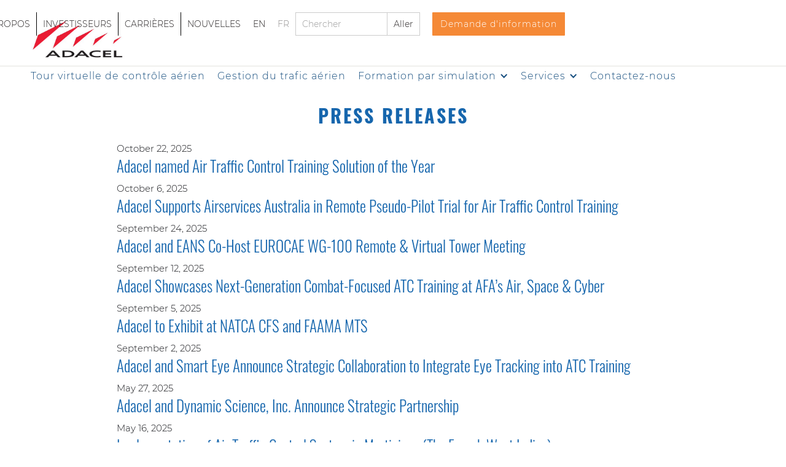

--- FILE ---
content_type: text/html
request_url: https://fr.adacel.com/press-release/adacel-technologies-2004-financial-report
body_size: 7966
content:
<!DOCTYPE html><!-- This site was created in Webflow. https://webflow.com --><!-- Last Published: Fri Nov 21 2025 19:10:11 GMT+0000 (Coordinated Universal Time) --><html data-wf-domain="fr.adacel.com" data-wf-page="5dea94f5cd662e36d0842e77" data-wf-site="5dea94f5cd662e0d30842e6b" lang="fr" data-wf-collection="5dea94f5cd662e6ca6842eb4" data-wf-item-slug="adacel-technologies-2004-financial-report"><head><meta charset="utf-8"/><title>Adacel French</title><meta content="width=device-width, initial-scale=1" name="viewport"/><meta content="google-site-verification=4EYUY5EDaxQiWLvTw0H_CboLHyMxcknnJTYtg4XxT1g" name="google-site-verification"/><meta content="Webflow" name="generator"/><link href="https://cdn.prod.website-files.com/5dea94f5cd662e0d30842e6b/css/adacel-french.webflow.shared.5dd8b9d44.min.css" rel="stylesheet" type="text/css"/><script type="text/javascript">!function(o,c){var n=c.documentElement,t=" w-mod-";n.className+=t+"js",("ontouchstart"in o||o.DocumentTouch&&c instanceof DocumentTouch)&&(n.className+=t+"touch")}(window,document);</script><link href="https://cdn.prod.website-files.com/5dea94f5cd662e0d30842e6b/5dea94f5cd662e73a0843043_Adacel-Flag---Individual-Sail-Piece.png" rel="shortcut icon" type="image/x-icon"/><link href="https://cdn.prod.website-files.com/img/webclip.png" rel="apple-touch-icon"/><script async="" src="https://www.googletagmanager.com/gtag/js?id=G-CF3KJJCQ8B"></script><script type="text/javascript">window.dataLayer = window.dataLayer || [];function gtag(){dataLayer.push(arguments);}gtag('js', new Date());gtag('set', 'developer_id.dZGVlNj', true);gtag('config', 'G-CF3KJJCQ8B');</script><!-- Global site tag (gtag.js) - Google Analytics -->
<script async src="https://www.googletagmanager.com/gtag/js?id=UA-30066205-1"></script>
<script>
  window.dataLayer = window.dataLayer || [];
  function gtag(){dataLayer.push(arguments);}
  gtag('js', new Date());
 
  gtag('config', 'UA-30066205-1');
  gtag('config', 'AW-688672458'); 
</script>



<style>
.ytp-chrome-top, .ytp-show-watch-later-title, .ytp-share-button-visible, .ytp-show-share-title, .ytp-show-cards-title {
  display: none !important;
  }
  </style><meta name="robots" content="noindex">
</head><body><div data-collapse="none" data-animation="default" data-duration="400" data-easing="ease" data-easing2="ease" role="banner" class="navbar-top w-nav"><div class="container-21 w-container"><nav role="navigation" class="nav-menu-2 w-nav-menu"><a href="/a-propos-de" class="navigation-item-top w-nav-link">À PROPOS</a><a href="/investisseurs" class="navigation-item-top w-nav-link">INVESTISSEURS</a><a href="/carrieres" class="navigation-item-top w-nav-link">CARRIÈRES</a><a href="/nouvelles/2025" class="navigation-item-top-end w-nav-link">NOUVELLES</a><a href="https://www.adacel.com/" class="navigation-item-language-first w-nav-link">EN</a><a href="#" class="navigation-item-language-last w-nav-link">FR</a><form action="/search" class="search w-form"><input class="search-input w-input" maxlength="256" name="query" placeholder="Chercher" type="search" id="search" required=""/><input type="submit" class="search-button w-button" value="Aller"/></form><a href="/demande-de-renseignements" class="navigation-item-request-top button w-nav-link">Demande d&#x27;information</a></nav><div class="menu-button-2 w-nav-button"><div class="icon-9 w-icon-nav-menu"></div></div></div></div><div data-collapse="medium" data-animation="default" data-duration="400" data-easing="ease-in" data-easing2="ease-out" role="banner" class="navigation-main w-nav"><a href="/" class="logo-link w-inline-block"><img src="https://cdn.prod.website-files.com/5dea94f5cd662e0d30842e6b/5dea94f5cd662e2be8842eac_logo%20adacel.jpg" width="153" alt="" class="logo-image"/></a><div class="navigation-wrap-main"><div class="menu"><nav role="navigation" id="nav-main" class="navigation-items w-nav-menu"><a href="/tour-virtuelle-de-controle-aerien" class="navigation-item-first w-nav-link">Tour virtuelle de contrôle aérien</a><a href="/gestion-du-trafic-aerien" class="navigation-item w-nav-link">Gestion du trafic aérien</a><div data-hover="true" data-delay="0" class="atc-simulation w-dropdown"><div class="navigation-item-dropdown w-dropdown-toggle"><div class="icon-10 w-icon-dropdown-toggle"></div><div class="text-block-44">Formation par simulation</div></div><nav class="dropdown-list-2 w-dropdown-list"><a href="/maxsim-air-traffic-control-simulation-training" class="dropdown-link-18 w-dropdown-link">MaxSim ATC</a><a href="/lenvironnement-de-communication-intelligent-ice" class="dropdown-link-17 w-dropdown-link">ICE</a></nav></div><div data-hover="true" data-delay="0" class="services w-dropdown"><div class="navigation-item-dropdown w-dropdown-toggle"><div class="icon-10 w-icon-dropdown-toggle"></div><div class="text-block-44">Services</div></div><nav class="services-dropdown w-dropdown-list"><a href="/services-techniques-dadacel" class="technical-services w-dropdown-link">Services techniques d’Adacel</a><a href="/soutien-a-la-clientele" class="customer-support w-dropdown-link">Soutien à la clientele</a></nav></div><a href="/contactez-nous" class="navigation-item w-nav-link">Contactez-nous</a><a href="/demande-de-renseignements" class="navigation-item-request button w-nav-link">Demande d&#x27;information</a><a href="/a-propos-de" class="navigation-item-about w-nav-link">About</a><a href="/investisseurs" class="navigation-item-mob w-nav-link">Investors</a><a href="/carrieres" class="navigation-item-mob w-nav-link">Careers</a><a href="#" class="news-menu-item w-nav-link">News</a><form action="/search" class="search-2 w-form"><input class="search-input-responsive w-input" maxlength="256" name="query" placeholder="Search" type="search" id="search-responsive" required=""/><input type="submit" class="search-button-3 w-button" value="Go"/></form></nav></div><div data-w-id="4f90d4b1-69aa-d72a-cc2a-16ebb624c889" class="menu-button w-nav-button"><div data-w-id="9388efe8-c789-d2bb-7fc7-11762eb2ef31" class="hamburger-black w-icon-nav-menu"></div></div></div></div><div class="section-press-releases"><h2 class="head">Press Releases<br/></h2><div class="collection-list-press-releases w-dyn-list"><div role="list" class="w-dyn-items"><div role="listitem" class="collection-item-4 w-dyn-item"><div class="text-block-33">October 22, 2025</div><p class="cms-title">Adacel named Air Traffic Control Training Solution of the Year</p></div><div role="listitem" class="collection-item-4 w-dyn-item"><div class="text-block-33">October 6, 2025</div><p class="cms-title">Adacel Supports Airservices Australia in Remote Pseudo-Pilot Trial for Air Traffic Control Training</p></div><div role="listitem" class="collection-item-4 w-dyn-item"><div class="text-block-33">September 24, 2025</div><p class="cms-title">Adacel and EANS Co-Host EUROCAE WG-100 Remote &amp; Virtual Tower Meeting</p></div><div role="listitem" class="collection-item-4 w-dyn-item"><div class="text-block-33">September 12, 2025</div><p class="cms-title">Adacel Showcases Next-Generation Combat-Focused ATC Training at AFA’s Air, Space &amp; Cyber</p></div><div role="listitem" class="collection-item-4 w-dyn-item"><div class="text-block-33">September 5, 2025</div><p class="cms-title">Adacel to Exhibit at NATCA CFS and FAAMA MTS</p></div><div role="listitem" class="collection-item-4 w-dyn-item"><div class="text-block-33">September 2, 2025</div><p class="cms-title">Adacel and Smart Eye Announce Strategic Collaboration to Integrate Eye Tracking into ATC Training</p></div><div role="listitem" class="collection-item-4 w-dyn-item"><div class="text-block-33">May 27, 2025</div><p class="cms-title">Adacel and Dynamic Science, Inc. Announce Strategic Partnership</p></div><div role="listitem" class="collection-item-4 w-dyn-item"><div class="text-block-33">May 16, 2025</div><p class="cms-title">Implementation of Air Traffic Control System in Martinique (The French West Indies)</p></div><div role="listitem" class="collection-item-4 w-dyn-item"><div class="text-block-33">May 14, 2025</div><p class="cms-title">Adacel and Lektor Sign MOU</p></div><div role="listitem" class="collection-item-4 w-dyn-item"><div class="text-block-33">May 8, 2025</div><p class="cms-title">Adacel and ADB SAFEGATE to Unveil Integrated Digital Tower System Simulation at Airspace World 2025</p></div><div role="listitem" class="collection-item-4 w-dyn-item"><div class="text-block-33">April 23, 2025</div><p class="cms-title">Adacel Showcases Innovation in Air Traffic Management and Training at Key Industry Sessions During Airspace World 2025</p></div><div role="listitem" class="collection-item-4 w-dyn-item"><div class="text-block-33">December 16, 2024</div><p class="cms-title">Adacel Announces New Location for Montreal Office</p></div><div role="listitem" class="collection-item-4 w-dyn-item"><div class="text-block-33">October 18, 2024</div><p class="cms-title">TCC and OU become first schools signed to the FAA’s Enhanced AT-CTI Program</p></div><div role="listitem" class="collection-item-4 w-dyn-item"><div class="text-block-33">October 7, 2024</div><p class="cms-title">Adacel and ADB SAFEGATE enter Strategic Partnership on advanced collaboration between their Tower and ATM systems</p></div><div role="listitem" class="collection-item-4 w-dyn-item"><div class="text-block-33">July 26, 2024</div><p class="cms-title">Adacel MaxSim ATC Simulation Training System Successfully Passes Elevate Aviation Site Acceptance Testing</p></div><div role="listitem" class="collection-item-4 w-dyn-item"><div class="text-block-33">May 22, 2024</div><p class="cms-title">Adacel and EANS Second Digital Tower Operational at Kuressaare Airport</p></div><div role="listitem" class="collection-item-4 w-dyn-item"><div class="text-block-33">March 20, 2024</div><p class="cms-title">FAA awards Adacel contract for TSS System Software and Support</p></div><div role="listitem" class="collection-item-4 w-dyn-item"><div class="text-block-33">March 14, 2024</div><p class="cms-title">Adacel’s industry leader to speak at Airspace World 2024 in Geneva, Switzerland</p></div><div role="listitem" class="collection-item-4 w-dyn-item"><div class="text-block-33">March 6, 2024</div><p class="cms-title">Adacel to showcase latest tool at Airspace World 2024</p></div><div role="listitem" class="collection-item-4 w-dyn-item"><div class="text-block-33">February 29, 2024</div><p class="cms-title">USAF Renews ATC Tower Simulation System Contract with Adacel</p></div><div role="listitem" class="collection-item-4 w-dyn-item"><div class="text-block-33">February 26, 2024</div><p class="cms-title">Adacel Announces New Location for Orlando Office</p></div><div role="listitem" class="collection-item-4 w-dyn-item"><div class="text-block-33">January 30, 2024</div><p class="cms-title">Adacel Signs New Contract with NAV Portugal</p></div><div role="listitem" class="collection-item-4 w-dyn-item"><div class="text-block-33">January 12, 2024</div><p class="cms-title">Adacel Announces New Location for Melbourne Office</p></div><div role="listitem" class="collection-item-4 w-dyn-item"><div class="text-block-33">January 2, 2024</div><p class="cms-title">New Appointment: Neil Bowles, Adacel&#x27;s new VP of Air Traffic Management</p></div><div role="listitem" class="collection-item-4 w-dyn-item"><div class="text-block-33">August 14, 2023</div><p class="cms-title">Adacel pursues RAAF Future Air Mission Training System (F-AMTS) as part of CAE-led Team AUStringer</p></div><div role="listitem" class="collection-item-4 w-dyn-item"><div class="text-block-33">July 6, 2023</div><p class="cms-title">Adacel and SkyWarrior announce $7 million subcontract for US Army Flight School Training Support Services</p></div><div role="listitem" class="collection-item-4 w-dyn-item"><div class="text-block-33">March 9, 2023</div><p class="cms-title">Second aeronautical equipment certificate issued for REVAL ATS digital tower system</p></div><div role="listitem" class="collection-item-4 w-dyn-item"><div class="text-block-33">March 7, 2023</div><p class="cms-title">Adacel Aurora ATM System Successfully Passes Seychelles Civil Aviation Authority Site Acceptance Testing</p></div><div role="listitem" class="collection-item-4 w-dyn-item"><div class="text-block-33">March 2, 2023</div><p class="cms-title">Broward College Awards Adacel Contract for MaxSim ATC with VR and MR Functionalities</p></div><div role="listitem" class="collection-item-4 w-dyn-item"><div class="text-block-33">January 26, 2023</div><p class="cms-title">Adacel’s two industry leaders to speak at Airspace World in Geneva, Switzerland</p></div><div role="listitem" class="collection-item-4 w-dyn-item"><div class="text-block-33">November 29, 2022</div><p class="cms-title">Kuressaare REVAL ATC digital tower system receives  aeronautical equipment certificate from Estonian Transport Administration</p></div><div role="listitem" class="collection-item-4 w-dyn-item"><div class="text-block-33">November 23, 2022</div><p class="cms-title">Adacel opens new office in Tallinn, Estonia</p></div><div role="listitem" class="collection-item-4 w-dyn-item"><div class="text-block-33">August 17, 2022</div><p class="cms-title">Adacel Commemorates 20 Years of Collaboration with the United States Air Force</p></div><div role="listitem" class="collection-item-4 w-dyn-item"><div class="text-block-33">May 19, 2022</div><p class="cms-title">Adacel and Mexican Air Force Renew Business Relationship</p></div><div role="listitem" class="collection-item-4 w-dyn-item"><div class="text-block-33">May 3, 2022</div><p class="cms-title">Adacel completes acquisition of Virtual ATC Tower Solution</p></div><div role="listitem" class="collection-item-4 w-dyn-item"><div class="text-block-33">April 7, 2022</div><p class="cms-title">Adacel Receives Order From DSNA for New ATM System; Reaffirms Market Guidance</p></div><div role="listitem" class="collection-item-4 w-dyn-item"><div class="text-block-33">March 8, 2022</div><p class="cms-title">Supplemental Information</p></div><div role="listitem" class="collection-item-4 w-dyn-item"><div class="text-block-33">February 24, 2022</div><p class="cms-title">Adacel Enters New Markets With The Virtual ATC Tower Acquisition</p></div><div role="listitem" class="collection-item-4 w-dyn-item"><div class="text-block-33">January 17, 2022</div><p class="cms-title">Adacel Celebrates 35-year Anniversary</p></div><div role="listitem" class="collection-item-4 w-dyn-item"><div class="text-block-33">December 17, 2021</div><p class="cms-title">Adacel Signs New Five-Year Support Contract with Airservices Australia</p></div><div role="listitem" class="collection-item-4 w-dyn-item"><div class="text-block-33">November 19, 2021</div><p class="cms-title">Adacel Signs New Five-Year Contract with NAV Portugal </p></div><div role="listitem" class="collection-item-4 w-dyn-item"><div class="text-block-33">October 25, 2021</div><p class="cms-title">Appointment of Chief Financial Officer</p></div><div role="listitem" class="collection-item-4 w-dyn-item"><div class="text-block-33">October 21, 2021</div><p class="cms-title">Adacel to showcase new product evolutions at WATM Congress</p></div><div role="listitem" class="collection-item-4 w-dyn-item"><div class="text-block-33">October 13, 2021</div><p class="cms-title">New Contract Award for BOAS Technical Refresh and Backup ARTAS Support</p></div><div role="listitem" class="collection-item-4 w-dyn-item"><div class="text-block-33">September 22, 2021</div><p class="cms-title">Adacel announces extension of ATOP Contract</p></div><div role="listitem" class="collection-item-4 w-dyn-item"><div class="text-block-33">June 23, 2021</div><p class="cms-title">Seychelles Civil Aviation Authority Awards Adacel an ATM System Modernization Contract Valued at Over USD$3.6 million </p></div><div role="listitem" class="collection-item-4 w-dyn-item"><div class="text-block-33">April 20, 2021</div><p class="cms-title">Adacel and Fiji Airports Commission New Aurora ATM for En Route and Tower Control</p></div><div role="listitem" class="collection-item-4 w-dyn-item"><div class="text-block-33">March 29, 2021</div><p class="cms-title">New Appointment: Michael Saunders, Adacel&#x27;s new V.P. of Business Development and Strategy</p></div><div role="listitem" class="collection-item-4 w-dyn-item"><div class="text-block-33">February 24, 2021</div><p class="cms-title">Adacel awarded new ATM Contract by Saint Lucia Air and Seaports Authority </p></div><div role="listitem" class="collection-item-4 w-dyn-item"><div class="text-block-33">December 8, 2020</div><p class="cms-title">Adacel Receives New Order from Existing Customer; Backlog for FY2021 Approximately 95% of Budgeted Revenues </p></div><div role="listitem" class="collection-item-4 w-dyn-item"><div class="text-block-33">June 25, 2020</div><p class="cms-title">US Army Places Additional Orders with Adacel for the Air Traffic Control Common Simulator (ACS) Program</p></div><div role="listitem" class="collection-item-4 w-dyn-item"><div class="text-block-33">March 28, 2019</div><p class="cms-title">Adacel successfully exhibits at World ATM Congress 2019</p></div><div role="listitem" class="collection-item-4 w-dyn-item"><div class="text-block-33">March 25, 2019</div><p class="cms-title">Austro Control to Purchase Adacel 270-Degree Tower Simulator</p></div><div role="listitem" class="collection-item-4 w-dyn-item"><div class="text-block-33">March 5, 2019</div><p class="cms-title">Adacel to unveil innovative solutions at World ATM Congress 2019</p></div><div role="listitem" class="collection-item-4 w-dyn-item"><div class="text-block-33">March 5, 2019</div><p class="cms-title">Adacel’s Aurora ATM System Integrates Aireon’s Space-Based ADS-B Data</p></div><div role="listitem" class="collection-item-4 w-dyn-item"><div class="text-block-33">February 28, 2019</div><p class="cms-title">Adacel’s Commitment to Quality Rewarded</p></div><div role="listitem" class="collection-item-4 w-dyn-item"><div class="text-block-33">February 21, 2019</div><p class="cms-title">Civil Aviation University of China Acquires Additional Adacel Language Training Devices</p></div><div role="listitem" class="collection-item-4 w-dyn-item"><div class="text-block-33">February 12, 2019</div><p class="cms-title">Adacel Awarded Subcontract to Support U.S. Army ATMP</p></div><div role="listitem" class="collection-item-4 w-dyn-item"><div class="text-block-33">February 5, 2019</div><p class="cms-title">Adacel Awarded Contract on $50B Navy SeaPort NxG IDIQ</p></div><div role="listitem" class="collection-item-4 w-dyn-item"><div class="text-block-33">November 19, 2018</div><p class="cms-title">Adacel to Feature Support Services at I/ITSEC 2018</p></div><div role="listitem" class="collection-item-4 w-dyn-item"><div class="text-block-33">July 28, 2018</div><p class="cms-title">Adacel Successfully Completes Sri Lanka Simulator Project</p></div><div role="listitem" class="collection-item-4 w-dyn-item"><div class="text-block-33">March 22, 2018</div><p class="cms-title">Adacel Enjoys Successful WATMC 2018</p></div><div role="listitem" class="collection-item-4 w-dyn-item"><div class="text-block-33">February 28, 2018</div><p class="cms-title">Adacel Signs Contract to Provide New ATM Systems for Guadeloupe and Martinique</p></div><div role="listitem" class="collection-item-4 w-dyn-item"><div class="text-block-33">February 27, 2018</div><p class="cms-title">Adacel Signs Contract to Upgrade Fiji ATM System and Provide 10 Years Support</p></div><div role="listitem" class="collection-item-4 w-dyn-item"><div class="text-block-33">December 12, 2017</div><p class="cms-title">Adacel Recaps I/ITSEC 2017 Success</p></div><div role="listitem" class="collection-item-4 w-dyn-item"><div class="text-block-33">October 26, 2017</div><p class="cms-title">Innovation on Display - Adacel at FAAMA Managing the Skies Expo</p></div><div role="listitem" class="collection-item-4 w-dyn-item"><div class="text-block-33">September 25, 2017</div><p class="cms-title">Adacel to Supply Simulator for FAA Research</p></div><div role="listitem" class="collection-item-4 w-dyn-item"><div class="text-block-33">July 17, 2017</div><p class="cms-title">Adacel Wins Contract to Supply Simulators to New Customer in Central America</p></div><div role="listitem" class="collection-item-4 w-dyn-item"><div class="text-block-33">May 3, 2017</div><p class="cms-title">Adacel Adds to Growing Customer Base</p></div><div role="listitem" class="collection-item-4 w-dyn-item"><div class="text-block-33">April 27, 2017</div><p class="cms-title">Adacel Lands Another University ATC Contract</p></div><div role="listitem" class="collection-item-4 w-dyn-item"><div class="text-block-33">April 25, 2017</div><p class="cms-title">Adacel to Upgrade Avinor Bodo Oceanic ATM System</p></div><div role="listitem" class="collection-item-4 w-dyn-item"><div class="text-block-33">April 19, 2017</div><p class="cms-title">Adacel to Supply ATC Tower Simulator to Mozambique</p></div><div role="listitem" class="collection-item-4 w-dyn-item"><div class="text-block-33">March 30, 2017</div><p class="cms-title">Adacel to Supply Additional Cockpit Voice Command Units to Leonardo</p></div><div role="listitem" class="collection-item-4 w-dyn-item"><div class="text-block-33">December 15, 2016</div><p class="cms-title">Adacel Granted Another Speech Recognition Related Patent</p></div><div role="listitem" class="collection-item-4 w-dyn-item"><div class="text-block-33">December 12, 2016</div><p class="cms-title">Adacel to Supply ATC Tower Simulator to Colombian Air Force</p></div><div role="listitem" class="collection-item-4 w-dyn-item"><div class="text-block-33">September 28, 2016</div><p class="cms-title">Adacel to Supply Radar Simulators for US Marine Corps Training</p></div><div role="listitem" class="collection-item-4 w-dyn-item"><div class="text-block-33">September 26, 2016</div><p class="cms-title">Lockheed Martin Selects Adacel for Simulated ATC Environment</p></div><div role="listitem" class="collection-item-4 w-dyn-item"><div class="text-block-33">July 20, 2016</div><p class="cms-title">Adacel Signs Agreement with Enroute Computer Solutions for FAA SE2025</p></div><div role="listitem" class="collection-item-4 w-dyn-item"><div class="text-block-33">June 21, 2016</div><p class="cms-title">Adacel Upgrades ATC Simulators at Kent State University</p></div><div role="listitem" class="collection-item-4 w-dyn-item"><div class="text-block-33">June 15, 2016</div><p class="cms-title">Adacel Completes ATC Training System Installation in St Maarten</p></div><div role="listitem" class="collection-item-4 w-dyn-item"><div class="text-block-33">March 8, 2016</div><p class="cms-title">Austro Control Contracts Adacel for ATC Simulator Upgrades</p></div><div role="listitem" class="collection-item-4 w-dyn-item"><div class="text-block-33">March 4, 2016</div><p class="cms-title">Innovation on Display - Adacel at World ATM Congress 2016</p></div><div role="listitem" class="collection-item-4 w-dyn-item"><div class="text-block-33">March 2, 2016</div><p class="cms-title">Adacel Supports NextGen Trial with Conflict Detection Service</p></div><div role="listitem" class="collection-item-4 w-dyn-item"><div class="text-block-33">January 15, 2016</div><p class="cms-title">Adacel’s Commitment to Quality Rewarded</p></div><div role="listitem" class="collection-item-4 w-dyn-item"><div class="text-block-33">December 14, 2015</div><p class="cms-title">Adacel to Upgrade NAV Portugal SATL ATM System</p></div><div role="listitem" class="collection-item-4 w-dyn-item"><div class="text-block-33">December 10, 2015</div><p class="cms-title">Dallas Fort Worth Selects Adacel for Airport Driver Simulators</p></div><div role="listitem" class="collection-item-4 w-dyn-item"><div class="text-block-33">November 24, 2015</div><p class="cms-title">Adacel to Debut LEXIX Command Audio Module at I/ITSEC</p></div><div role="listitem" class="collection-item-4 w-dyn-item"><div class="text-block-33">November 12, 2015</div><p class="cms-title">Top Innovation in Simulation Honors Go To Adacel Again</p></div><div role="listitem" class="collection-item-4 w-dyn-item"><div class="text-block-33">October 21, 2015</div><p class="cms-title">Adacel to Provide Air Traffic Controller Training Services to FAA</p></div><div role="listitem" class="collection-item-4 w-dyn-item"><div class="text-block-33">September 14, 2015</div><p class="cms-title">Adacel to Supply ATC Training Systems to St Maarten</p></div><div role="listitem" class="collection-item-4 w-dyn-item"><div class="text-block-33">June 3, 2015</div><p class="cms-title">Adacel Completes ATC Simulator Upgrades at Miami Dade College</p></div><div role="listitem" class="collection-item-4 w-dyn-item"><div class="text-block-33">May 20, 2015</div><p class="cms-title">RAAF Acquires More ATC Simulators from Adacel</p></div><div role="listitem" class="collection-item-4 w-dyn-item"><div class="text-block-33">April 15, 2015</div><p class="cms-title">Adacel Acquires CSC’s NexSim ATC Simulator Business</p></div><div role="listitem" class="collection-item-4 w-dyn-item"><div class="text-block-33">April 1, 2015</div><p class="cms-title">Adacel Growth Initiatives Underpinned by Major Contract Wins and Renewals</p></div><div role="listitem" class="collection-item-4 w-dyn-item"><div class="text-block-33">March 24, 2015</div><p class="cms-title">Adacel to Supply Additional ATC Simulator to Trinidad</p></div><div role="listitem" class="collection-item-4 w-dyn-item"><div class="text-block-33">March 12, 2015</div><p class="cms-title">Adacel Demonstrates Future Concept Visual System for ATC Training</p></div><div role="listitem" class="collection-item-4 w-dyn-item"><div class="text-block-33">March 9, 2015</div><p class="cms-title">Adacel to Provide New ATM System for French Guiana</p></div><div role="listitem" class="collection-item-4 w-dyn-item"><div class="text-block-33">March 5, 2015</div><p class="cms-title">Adacel to Feature Advanced Capabilities at World ATM Congress</p></div><div role="listitem" class="collection-item-4 w-dyn-item"><div class="text-block-33">January 27, 2015</div><p class="cms-title">Adacel Named a Top Simulation Company for Seventh Consecutive Year</p></div><div role="listitem" class="collection-item-4 w-dyn-item"><div class="text-block-33">September 4, 2014</div><p class="cms-title">Aerosim Flight Academy and Adacel Team to Enrich Pilot Communications Training</p></div></div></div></div><div class="footer"><div class="container-5 w-container"><div class="label cc-light-copy">NOUS SOMMES FIERS D&#x27;ÊTRE MEMBRE DE CES ASSOCIATIONS INDUSTRIELLES</div><div class="div-block-67"><a href="http://www.atca.org/" target="_blank" class="w-inline-block"><img src="https://cdn.prod.website-files.com/5dea94f5cd662e0d30842e6b/5dea94f5cd662edb87842fc6_assoc%20atca.png" height="72" alt="" class="img-proud-members"/></a><a href="https://www.linkedin.com/company/canso/" target="_blank" class="w-inline-block"><img src="https://cdn.prod.website-files.com/5dea94f5cd662e0d30842e6b/5dea94f5cd662ef8b2842f1a_assoc-Canso.png" alt="" class="img-proud-members"/></a><a href="http://www.trainingsystems.org/" target="_blank" class="w-inline-block"><img src="https://cdn.prod.website-files.com/5dea94f5cd662e0d30842e6b/5dea94f5cd662e69c5842fba_assoc-NTSA.png" width="90" alt="" class="img-proud-members"/></a><a href="http://www.simulationinformation.com/" target="_blank" class="w-inline-block"><img src="https://cdn.prod.website-files.com/5dea94f5cd662e0d30842e6b/5dea94f5cd662e612d842fbd_assoc-NCS_1.png" width="90" alt="" class="img-proud-members"/></a><a href="https://www.aaae.org" target="_blank" class="w-inline-block"><img src="https://cdn.prod.website-files.com/5dea94f5cd662e0d30842e6b/5e56b9818de720e9b196acaa_American_Association_of_Airport_Executives.png" width="90" alt="" class="img-proud-members"/></a><a href="https://www.wai.org" target="_blank" class="w-inline-block"><img src="https://cdn.prod.website-files.com/5dea94f5cd662e0d30842e6b/5e56b9ae0fe0fd69c934ed51_Women-in-Aviation.png" width="90" alt="" class="img-proud-members"/></a><a href="http://www.uaa.aero/" target="_blank" class="w-inline-block"><img src="https://cdn.prod.website-files.com/5dea94f5cd662e0d30842e6b/5dea94f5cd662e68ff842fbc_assoc-UAA.png" width="90" alt="" class="img-proud-members"/></a></div><div class="div-block-59"><div class="text-block-footer"><a href="/certification-iso-9001-2015" target="_blank" class="footler-link">Certifié ISO 9001:2015 </a></div><div class="text-block-footer-link"><a href="https://cdn.prod.website-files.com/5dea94f5cd662e0d30842e6b/6761805750613cf67fed6821_Adacel%20Certificate%202024_valid%20through%202027.pdf" target="_blank" class="footler-link">Évalué au CMMI niveau 3 Capacité</a></div></div></div><div class="footer-wrap"><div class="div-block-14"><div class="text-block-footer"><strong class="bold-text-6">ADACEL SYSTEMS, INC.</strong> 6490 Hazeltine National Drive, Suite 170, Orlando, Floride 32822 États Unis </div><div class="text-block-footer">Tél.: +1 (407) 581 1560</div><div class="text-block-footer-last">Fax: +1 (407) 581 1581 </div></div><div class="div-block-14"><div class="text-block-footer">Envoyez-nous un courriel </div><div class="text-block-footer-last">Suivez-nous:</div><a href="https://www.linkedin.com/company/adacel/" target="_blank" class="block-social w-inline-block"><img src="https://cdn.prod.website-files.com/5dea94f5cd662e0d30842e6b/5dea94f5cd662eb922842fc1_linkedin-in.svg" alt="" class="image-7"/></a><a href="https://twitter.com/adacelsystems?lang=en" target="_blank" class="block-social w-inline-block"><img src="https://cdn.prod.website-files.com/5dea94f5cd662e0d30842e6b/5dea94f5cd662ee9d1842fbf_twitter.svg" alt="" class="image-7"/></a><a href="https://www.youtube.com/user/AdacelSystemsInc" target="_blank" class="block-social w-inline-block"><img src="https://cdn.prod.website-files.com/5dea94f5cd662e0d30842e6b/5dea94f5cd662e5fda842fc0_youtube.svg" alt="" class="image-7"/></a></div><div class="div-block-14"><div class="text-block-footer-last"><a href="/la-politique-qualite-adacel" class="footler-link">La politique qualité Adacel</a></div><div class="text-block-footer-last"><a href="/declaration-de-confidentialite" class="footler-link">Déclaration de confidentialité</a></div><div class="text-block-9">©2024 Adacel Technologies Limited</div></div></div></div><script src="https://d3e54v103j8qbb.cloudfront.net/js/jquery-3.5.1.min.dc5e7f18c8.js?site=5dea94f5cd662e0d30842e6b" type="text/javascript" integrity="sha256-9/aliU8dGd2tb6OSsuzixeV4y/faTqgFtohetphbbj0=" crossorigin="anonymous"></script><script src="https://cdn.prod.website-files.com/5dea94f5cd662e0d30842e6b/js/webflow.schunk.36b8fb49256177c8.js" type="text/javascript"></script><script src="https://cdn.prod.website-files.com/5dea94f5cd662e0d30842e6b/js/webflow.schunk.2ed67c86f9276a26.js" type="text/javascript"></script><script src="https://cdn.prod.website-files.com/5dea94f5cd662e0d30842e6b/js/webflow.3f72b243.6e551ade93fe3a24.js" type="text/javascript"></script><script>
  console.clear();
/* globals
  $
*/

const data = {
    months: {
        en: [
            'January', 'February', 'March', 'April', 'May', 'June',
            'July', 'August', 'September', 'October', 'November', 'December',
        ],
        local: [],
    },
    days: {
        en: [
            'Monday', 'Tuesday', 'Wednesday', 'Thursday', 'Friday', 'Saturday', 'Sunday',
        ],
        local: [],
    }
};

data.months.local = [
    'Janvier', 'Février', 'Mars', 'Avril', 'May', 'Juin',
    'Juillet', 'Aout', 'Septembre', 'Octobre', 'Novembre', 'Décembre',
];
data.days.local = [
    'Lundi', 'Mardi', 'Mercredi', 'Jeudi', 'Vendredi', 'Samedi', 'Dimanche',
];

if (data.months.local.length !== 12) {
    console.error('Months are incorrect! Check your script.')
}
if (data.days.local.length !== 7) {
    console.error('Days are incorrect! Check your script.')
}

const shortenDaysMonths = daymonth => daymonth.substring(0, 3);
const convertToLocal = (daydate, whatToConvert) => {
    whatToConvert.each(function() {
        const theObject = $(this);
        let text = theObject.text();

        if (daydate === 'm' || daydate === 'month' || daydate === 'months') {
            for (let i = 0; i < data.months.en.length; i++) {
                text = text.replace(data.months.en[i], data.months.local[i])
                text = text.replace(shortenDaysMonths(data.months.en[i]), shortenDaysMonths(data.months.local[i]))
                theObject.text(text)
            }
        } else if (daydate === 'd' || daydate === 'day' || daydate === 'days') {
            for (let i = 0; i < data.days.en.length; i++) {
                text = text.replace(data.days.en[i], data.days.local[i])
                text = text.replace(shortenDaysMonths(data.days.en[i]), shortenDaysMonths(data.days.local[i]))
                theObject.text(text)
            }
        }
    });
};
</script></body></html>

--- FILE ---
content_type: text/css
request_url: https://cdn.prod.website-files.com/5dea94f5cd662e0d30842e6b/css/adacel-french.webflow.shared.5dd8b9d44.min.css
body_size: 26050
content:
html{-webkit-text-size-adjust:100%;-ms-text-size-adjust:100%;font-family:sans-serif}body{margin:0}article,aside,details,figcaption,figure,footer,header,hgroup,main,menu,nav,section,summary{display:block}audio,canvas,progress,video{vertical-align:baseline;display:inline-block}audio:not([controls]){height:0;display:none}[hidden],template{display:none}a{background-color:#0000}a:active,a:hover{outline:0}abbr[title]{border-bottom:1px dotted}b,strong{font-weight:700}dfn{font-style:italic}h1{margin:.67em 0;font-size:2em}mark{color:#000;background:#ff0}small{font-size:80%}sub,sup{vertical-align:baseline;font-size:75%;line-height:0;position:relative}sup{top:-.5em}sub{bottom:-.25em}img{border:0}svg:not(:root){overflow:hidden}hr{box-sizing:content-box;height:0}pre{overflow:auto}code,kbd,pre,samp{font-family:monospace;font-size:1em}button,input,optgroup,select,textarea{color:inherit;font:inherit;margin:0}button{overflow:visible}button,select{text-transform:none}button,html input[type=button],input[type=reset]{-webkit-appearance:button;cursor:pointer}button[disabled],html input[disabled]{cursor:default}button::-moz-focus-inner,input::-moz-focus-inner{border:0;padding:0}input{line-height:normal}input[type=checkbox],input[type=radio]{box-sizing:border-box;padding:0}input[type=number]::-webkit-inner-spin-button,input[type=number]::-webkit-outer-spin-button{height:auto}input[type=search]{-webkit-appearance:none}input[type=search]::-webkit-search-cancel-button,input[type=search]::-webkit-search-decoration{-webkit-appearance:none}legend{border:0;padding:0}textarea{overflow:auto}optgroup{font-weight:700}table{border-collapse:collapse;border-spacing:0}td,th{padding:0}@font-face{font-family:webflow-icons;src:url([data-uri])format("truetype");font-weight:400;font-style:normal}[class^=w-icon-],[class*=\ w-icon-]{speak:none;font-variant:normal;text-transform:none;-webkit-font-smoothing:antialiased;-moz-osx-font-smoothing:grayscale;font-style:normal;font-weight:400;line-height:1;font-family:webflow-icons!important}.w-icon-slider-right:before{content:""}.w-icon-slider-left:before{content:""}.w-icon-nav-menu:before{content:""}.w-icon-arrow-down:before,.w-icon-dropdown-toggle:before{content:""}.w-icon-file-upload-remove:before{content:""}.w-icon-file-upload-icon:before{content:""}*{box-sizing:border-box}html{height:100%}body{color:#333;background-color:#fff;min-height:100%;margin:0;font-family:Arial,sans-serif;font-size:14px;line-height:20px}img{vertical-align:middle;max-width:100%;display:inline-block}html.w-mod-touch *{background-attachment:scroll!important}.w-block{display:block}.w-inline-block{max-width:100%;display:inline-block}.w-clearfix:before,.w-clearfix:after{content:" ";grid-area:1/1/2/2;display:table}.w-clearfix:after{clear:both}.w-hidden{display:none}.w-button{color:#fff;line-height:inherit;cursor:pointer;background-color:#3898ec;border:0;border-radius:0;padding:9px 15px;text-decoration:none;display:inline-block}input.w-button{-webkit-appearance:button}html[data-w-dynpage] [data-w-cloak]{color:#0000!important}.w-code-block{margin:unset}pre.w-code-block code{all:inherit}.w-optimization{display:contents}.w-webflow-badge,.w-webflow-badge>img{box-sizing:unset;width:unset;height:unset;max-height:unset;max-width:unset;min-height:unset;min-width:unset;margin:unset;padding:unset;float:unset;clear:unset;border:unset;border-radius:unset;background:unset;background-image:unset;background-position:unset;background-size:unset;background-repeat:unset;background-origin:unset;background-clip:unset;background-attachment:unset;background-color:unset;box-shadow:unset;transform:unset;direction:unset;font-family:unset;font-weight:unset;color:unset;font-size:unset;line-height:unset;font-style:unset;font-variant:unset;text-align:unset;letter-spacing:unset;-webkit-text-decoration:unset;text-decoration:unset;text-indent:unset;text-transform:unset;list-style-type:unset;text-shadow:unset;vertical-align:unset;cursor:unset;white-space:unset;word-break:unset;word-spacing:unset;word-wrap:unset;transition:unset}.w-webflow-badge{white-space:nowrap;cursor:pointer;box-shadow:0 0 0 1px #0000001a,0 1px 3px #0000001a;visibility:visible!important;opacity:1!important;z-index:2147483647!important;color:#aaadb0!important;overflow:unset!important;background-color:#fff!important;border-radius:3px!important;width:auto!important;height:auto!important;margin:0!important;padding:6px!important;font-size:12px!important;line-height:14px!important;text-decoration:none!important;display:inline-block!important;position:fixed!important;inset:auto 12px 12px auto!important;transform:none!important}.w-webflow-badge>img{position:unset;visibility:unset!important;opacity:1!important;vertical-align:middle!important;display:inline-block!important}h1,h2,h3,h4,h5,h6{margin-bottom:10px;font-weight:700}h1{margin-top:20px;font-size:38px;line-height:44px}h2{margin-top:20px;font-size:32px;line-height:36px}h3{margin-top:20px;font-size:24px;line-height:30px}h4{margin-top:10px;font-size:18px;line-height:24px}h5{margin-top:10px;font-size:14px;line-height:20px}h6{margin-top:10px;font-size:12px;line-height:18px}p{margin-top:0;margin-bottom:10px}blockquote{border-left:5px solid #e2e2e2;margin:0 0 10px;padding:10px 20px;font-size:18px;line-height:22px}figure{margin:0 0 10px}figcaption{text-align:center;margin-top:5px}ul,ol{margin-top:0;margin-bottom:10px;padding-left:40px}.w-list-unstyled{padding-left:0;list-style:none}.w-embed:before,.w-embed:after{content:" ";grid-area:1/1/2/2;display:table}.w-embed:after{clear:both}.w-video{width:100%;padding:0;position:relative}.w-video iframe,.w-video object,.w-video embed{border:none;width:100%;height:100%;position:absolute;top:0;left:0}fieldset{border:0;margin:0;padding:0}button,[type=button],[type=reset]{cursor:pointer;-webkit-appearance:button;border:0}.w-form{margin:0 0 15px}.w-form-done{text-align:center;background-color:#ddd;padding:20px;display:none}.w-form-fail{background-color:#ffdede;margin-top:10px;padding:10px;display:none}label{margin-bottom:5px;font-weight:700;display:block}.w-input,.w-select{color:#333;vertical-align:middle;background-color:#fff;border:1px solid #ccc;width:100%;height:38px;margin-bottom:10px;padding:8px 12px;font-size:14px;line-height:1.42857;display:block}.w-input::placeholder,.w-select::placeholder{color:#999}.w-input:focus,.w-select:focus{border-color:#3898ec;outline:0}.w-input[disabled],.w-select[disabled],.w-input[readonly],.w-select[readonly],fieldset[disabled] .w-input,fieldset[disabled] .w-select{cursor:not-allowed}.w-input[disabled]:not(.w-input-disabled),.w-select[disabled]:not(.w-input-disabled),.w-input[readonly],.w-select[readonly],fieldset[disabled]:not(.w-input-disabled) .w-input,fieldset[disabled]:not(.w-input-disabled) .w-select{background-color:#eee}textarea.w-input,textarea.w-select{height:auto}.w-select{background-color:#f3f3f3}.w-select[multiple]{height:auto}.w-form-label{cursor:pointer;margin-bottom:0;font-weight:400;display:inline-block}.w-radio{margin-bottom:5px;padding-left:20px;display:block}.w-radio:before,.w-radio:after{content:" ";grid-area:1/1/2/2;display:table}.w-radio:after{clear:both}.w-radio-input{float:left;margin:3px 0 0 -20px;line-height:normal}.w-file-upload{margin-bottom:10px;display:block}.w-file-upload-input{opacity:0;z-index:-100;width:.1px;height:.1px;position:absolute;overflow:hidden}.w-file-upload-default,.w-file-upload-uploading,.w-file-upload-success{color:#333;display:inline-block}.w-file-upload-error{margin-top:10px;display:block}.w-file-upload-default.w-hidden,.w-file-upload-uploading.w-hidden,.w-file-upload-error.w-hidden,.w-file-upload-success.w-hidden{display:none}.w-file-upload-uploading-btn{cursor:pointer;background-color:#fafafa;border:1px solid #ccc;margin:0;padding:8px 12px;font-size:14px;font-weight:400;display:flex}.w-file-upload-file{background-color:#fafafa;border:1px solid #ccc;flex-grow:1;justify-content:space-between;margin:0;padding:8px 9px 8px 11px;display:flex}.w-file-upload-file-name{font-size:14px;font-weight:400;display:block}.w-file-remove-link{cursor:pointer;width:auto;height:auto;margin-top:3px;margin-left:10px;padding:3px;display:block}.w-icon-file-upload-remove{margin:auto;font-size:10px}.w-file-upload-error-msg{color:#ea384c;padding:2px 0;display:inline-block}.w-file-upload-info{padding:0 12px;line-height:38px;display:inline-block}.w-file-upload-label{cursor:pointer;background-color:#fafafa;border:1px solid #ccc;margin:0;padding:8px 12px;font-size:14px;font-weight:400;display:inline-block}.w-icon-file-upload-icon,.w-icon-file-upload-uploading{width:20px;margin-right:8px;display:inline-block}.w-icon-file-upload-uploading{height:20px}.w-container{max-width:940px;margin-left:auto;margin-right:auto}.w-container:before,.w-container:after{content:" ";grid-area:1/1/2/2;display:table}.w-container:after{clear:both}.w-container .w-row{margin-left:-10px;margin-right:-10px}.w-row:before,.w-row:after{content:" ";grid-area:1/1/2/2;display:table}.w-row:after{clear:both}.w-row .w-row{margin-left:0;margin-right:0}.w-col{float:left;width:100%;min-height:1px;padding-left:10px;padding-right:10px;position:relative}.w-col .w-col{padding-left:0;padding-right:0}.w-col-1{width:8.33333%}.w-col-2{width:16.6667%}.w-col-3{width:25%}.w-col-4{width:33.3333%}.w-col-5{width:41.6667%}.w-col-6{width:50%}.w-col-7{width:58.3333%}.w-col-8{width:66.6667%}.w-col-9{width:75%}.w-col-10{width:83.3333%}.w-col-11{width:91.6667%}.w-col-12{width:100%}.w-hidden-main{display:none!important}@media screen and (max-width:991px){.w-container{max-width:728px}.w-hidden-main{display:inherit!important}.w-hidden-medium{display:none!important}.w-col-medium-1{width:8.33333%}.w-col-medium-2{width:16.6667%}.w-col-medium-3{width:25%}.w-col-medium-4{width:33.3333%}.w-col-medium-5{width:41.6667%}.w-col-medium-6{width:50%}.w-col-medium-7{width:58.3333%}.w-col-medium-8{width:66.6667%}.w-col-medium-9{width:75%}.w-col-medium-10{width:83.3333%}.w-col-medium-11{width:91.6667%}.w-col-medium-12{width:100%}.w-col-stack{width:100%;left:auto;right:auto}}@media screen and (max-width:767px){.w-hidden-main,.w-hidden-medium{display:inherit!important}.w-hidden-small{display:none!important}.w-row,.w-container .w-row{margin-left:0;margin-right:0}.w-col{width:100%;left:auto;right:auto}.w-col-small-1{width:8.33333%}.w-col-small-2{width:16.6667%}.w-col-small-3{width:25%}.w-col-small-4{width:33.3333%}.w-col-small-5{width:41.6667%}.w-col-small-6{width:50%}.w-col-small-7{width:58.3333%}.w-col-small-8{width:66.6667%}.w-col-small-9{width:75%}.w-col-small-10{width:83.3333%}.w-col-small-11{width:91.6667%}.w-col-small-12{width:100%}}@media screen and (max-width:479px){.w-container{max-width:none}.w-hidden-main,.w-hidden-medium,.w-hidden-small{display:inherit!important}.w-hidden-tiny{display:none!important}.w-col{width:100%}.w-col-tiny-1{width:8.33333%}.w-col-tiny-2{width:16.6667%}.w-col-tiny-3{width:25%}.w-col-tiny-4{width:33.3333%}.w-col-tiny-5{width:41.6667%}.w-col-tiny-6{width:50%}.w-col-tiny-7{width:58.3333%}.w-col-tiny-8{width:66.6667%}.w-col-tiny-9{width:75%}.w-col-tiny-10{width:83.3333%}.w-col-tiny-11{width:91.6667%}.w-col-tiny-12{width:100%}}.w-widget{position:relative}.w-widget-map{width:100%;height:400px}.w-widget-map label{width:auto;display:inline}.w-widget-map img{max-width:inherit}.w-widget-map .gm-style-iw{text-align:center}.w-widget-map .gm-style-iw>button{display:none!important}.w-widget-twitter{overflow:hidden}.w-widget-twitter-count-shim{vertical-align:top;text-align:center;background:#fff;border:1px solid #758696;border-radius:3px;width:28px;height:20px;display:inline-block;position:relative}.w-widget-twitter-count-shim *{pointer-events:none;-webkit-user-select:none;user-select:none}.w-widget-twitter-count-shim .w-widget-twitter-count-inner{text-align:center;color:#999;font-family:serif;font-size:15px;line-height:12px;position:relative}.w-widget-twitter-count-shim .w-widget-twitter-count-clear{display:block;position:relative}.w-widget-twitter-count-shim.w--large{width:36px;height:28px}.w-widget-twitter-count-shim.w--large .w-widget-twitter-count-inner{font-size:18px;line-height:18px}.w-widget-twitter-count-shim:not(.w--vertical){margin-left:5px;margin-right:8px}.w-widget-twitter-count-shim:not(.w--vertical).w--large{margin-left:6px}.w-widget-twitter-count-shim:not(.w--vertical):before,.w-widget-twitter-count-shim:not(.w--vertical):after{content:" ";pointer-events:none;border:solid #0000;width:0;height:0;position:absolute;top:50%;left:0}.w-widget-twitter-count-shim:not(.w--vertical):before{border-width:4px;border-color:#75869600 #5d6c7b #75869600 #75869600;margin-top:-4px;margin-left:-9px}.w-widget-twitter-count-shim:not(.w--vertical).w--large:before{border-width:5px;margin-top:-5px;margin-left:-10px}.w-widget-twitter-count-shim:not(.w--vertical):after{border-width:4px;border-color:#fff0 #fff #fff0 #fff0;margin-top:-4px;margin-left:-8px}.w-widget-twitter-count-shim:not(.w--vertical).w--large:after{border-width:5px;margin-top:-5px;margin-left:-9px}.w-widget-twitter-count-shim.w--vertical{width:61px;height:33px;margin-bottom:8px}.w-widget-twitter-count-shim.w--vertical:before,.w-widget-twitter-count-shim.w--vertical:after{content:" ";pointer-events:none;border:solid #0000;width:0;height:0;position:absolute;top:100%;left:50%}.w-widget-twitter-count-shim.w--vertical:before{border-width:5px;border-color:#5d6c7b #75869600 #75869600;margin-left:-5px}.w-widget-twitter-count-shim.w--vertical:after{border-width:4px;border-color:#fff #fff0 #fff0;margin-left:-4px}.w-widget-twitter-count-shim.w--vertical .w-widget-twitter-count-inner{font-size:18px;line-height:22px}.w-widget-twitter-count-shim.w--vertical.w--large{width:76px}.w-background-video{color:#fff;height:500px;position:relative;overflow:hidden}.w-background-video>video{object-fit:cover;z-index:-100;background-position:50%;background-size:cover;width:100%;height:100%;margin:auto;position:absolute;inset:-100%}.w-background-video>video::-webkit-media-controls-start-playback-button{-webkit-appearance:none;display:none!important}.w-background-video--control{background-color:#0000;padding:0;position:absolute;bottom:1em;right:1em}.w-background-video--control>[hidden]{display:none!important}.w-slider{text-align:center;clear:both;-webkit-tap-highlight-color:#0000;tap-highlight-color:#0000;background:#ddd;height:300px;position:relative}.w-slider-mask{z-index:1;white-space:nowrap;height:100%;display:block;position:relative;left:0;right:0;overflow:hidden}.w-slide{vertical-align:top;white-space:normal;text-align:left;width:100%;height:100%;display:inline-block;position:relative}.w-slider-nav{z-index:2;text-align:center;-webkit-tap-highlight-color:#0000;tap-highlight-color:#0000;height:40px;margin:auto;padding-top:10px;position:absolute;inset:auto 0 0}.w-slider-nav.w-round>div{border-radius:100%}.w-slider-nav.w-num>div{font-size:inherit;line-height:inherit;width:auto;height:auto;padding:.2em .5em}.w-slider-nav.w-shadow>div{box-shadow:0 0 3px #3336}.w-slider-nav-invert{color:#fff}.w-slider-nav-invert>div{background-color:#2226}.w-slider-nav-invert>div.w-active{background-color:#222}.w-slider-dot{cursor:pointer;background-color:#fff6;width:1em;height:1em;margin:0 3px .5em;transition:background-color .1s,color .1s;display:inline-block;position:relative}.w-slider-dot.w-active{background-color:#fff}.w-slider-dot:focus{outline:none;box-shadow:0 0 0 2px #fff}.w-slider-dot:focus.w-active{box-shadow:none}.w-slider-arrow-left,.w-slider-arrow-right{cursor:pointer;color:#fff;-webkit-tap-highlight-color:#0000;tap-highlight-color:#0000;-webkit-user-select:none;user-select:none;width:80px;margin:auto;font-size:40px;position:absolute;inset:0;overflow:hidden}.w-slider-arrow-left [class^=w-icon-],.w-slider-arrow-right [class^=w-icon-],.w-slider-arrow-left [class*=\ w-icon-],.w-slider-arrow-right [class*=\ w-icon-]{position:absolute}.w-slider-arrow-left:focus,.w-slider-arrow-right:focus{outline:0}.w-slider-arrow-left{z-index:3;right:auto}.w-slider-arrow-right{z-index:4;left:auto}.w-icon-slider-left,.w-icon-slider-right{width:1em;height:1em;margin:auto;inset:0}.w-slider-aria-label{clip:rect(0 0 0 0);border:0;width:1px;height:1px;margin:-1px;padding:0;position:absolute;overflow:hidden}.w-slider-force-show{display:block!important}.w-dropdown{text-align:left;z-index:900;margin-left:auto;margin-right:auto;display:inline-block;position:relative}.w-dropdown-btn,.w-dropdown-toggle,.w-dropdown-link{vertical-align:top;color:#222;text-align:left;white-space:nowrap;margin-left:auto;margin-right:auto;padding:20px;text-decoration:none;position:relative}.w-dropdown-toggle{-webkit-user-select:none;user-select:none;cursor:pointer;padding-right:40px;display:inline-block}.w-dropdown-toggle:focus{outline:0}.w-icon-dropdown-toggle{width:1em;height:1em;margin:auto 20px auto auto;position:absolute;top:0;bottom:0;right:0}.w-dropdown-list{background:#ddd;min-width:100%;display:none;position:absolute}.w-dropdown-list.w--open{display:block}.w-dropdown-link{color:#222;padding:10px 20px;display:block}.w-dropdown-link.w--current{color:#0082f3}.w-dropdown-link:focus{outline:0}@media screen and (max-width:767px){.w-nav-brand{padding-left:10px}}.w-lightbox-backdrop{cursor:auto;letter-spacing:normal;text-indent:0;text-shadow:none;text-transform:none;visibility:visible;white-space:normal;word-break:normal;word-spacing:normal;word-wrap:normal;color:#fff;text-align:center;z-index:2000;opacity:0;-webkit-user-select:none;-moz-user-select:none;-webkit-tap-highlight-color:transparent;background:#000000e6;outline:0;font-family:Helvetica Neue,Helvetica,Ubuntu,Segoe UI,Verdana,sans-serif;font-size:17px;font-style:normal;font-weight:300;line-height:1.2;list-style:disc;position:fixed;inset:0;-webkit-transform:translate(0)}.w-lightbox-backdrop,.w-lightbox-container{-webkit-overflow-scrolling:touch;height:100%;overflow:auto}.w-lightbox-content{height:100vh;position:relative;overflow:hidden}.w-lightbox-view{opacity:0;width:100vw;height:100vh;position:absolute}.w-lightbox-view:before{content:"";height:100vh}.w-lightbox-group,.w-lightbox-group .w-lightbox-view,.w-lightbox-group .w-lightbox-view:before{height:86vh}.w-lightbox-frame,.w-lightbox-view:before{vertical-align:middle;display:inline-block}.w-lightbox-figure{margin:0;position:relative}.w-lightbox-group .w-lightbox-figure{cursor:pointer}.w-lightbox-img{width:auto;max-width:none;height:auto}.w-lightbox-image{float:none;max-width:100vw;max-height:100vh;display:block}.w-lightbox-group .w-lightbox-image{max-height:86vh}.w-lightbox-caption{text-align:left;text-overflow:ellipsis;white-space:nowrap;background:#0006;padding:.5em 1em;position:absolute;bottom:0;left:0;right:0;overflow:hidden}.w-lightbox-embed{width:100%;height:100%;position:absolute;inset:0}.w-lightbox-control{cursor:pointer;background-position:50%;background-repeat:no-repeat;background-size:24px;width:4em;transition:all .3s;position:absolute;top:0}.w-lightbox-left{background-image:url([data-uri]);display:none;bottom:0;left:0}.w-lightbox-right{background-image:url([data-uri]);display:none;bottom:0;right:0}.w-lightbox-close{background-image:url([data-uri]);background-size:18px;height:2.6em;right:0}.w-lightbox-strip{white-space:nowrap;padding:0 1vh;line-height:0;position:absolute;bottom:0;left:0;right:0;overflow:auto hidden}.w-lightbox-item{box-sizing:content-box;cursor:pointer;width:10vh;padding:2vh 1vh;display:inline-block;-webkit-transform:translate(0,0)}.w-lightbox-active{opacity:.3}.w-lightbox-thumbnail{background:#222;height:10vh;position:relative;overflow:hidden}.w-lightbox-thumbnail-image{position:absolute;top:0;left:0}.w-lightbox-thumbnail .w-lightbox-tall{width:100%;top:50%;transform:translateY(-50%)}.w-lightbox-thumbnail .w-lightbox-wide{height:100%;left:50%;transform:translate(-50%)}.w-lightbox-spinner{box-sizing:border-box;border:5px solid #0006;border-radius:50%;width:40px;height:40px;margin-top:-20px;margin-left:-20px;animation:.8s linear infinite spin;position:absolute;top:50%;left:50%}.w-lightbox-spinner:after{content:"";border:3px solid #0000;border-bottom-color:#fff;border-radius:50%;position:absolute;inset:-4px}.w-lightbox-hide{display:none}.w-lightbox-noscroll{overflow:hidden}@media (min-width:768px){.w-lightbox-content{height:96vh;margin-top:2vh}.w-lightbox-view,.w-lightbox-view:before{height:96vh}.w-lightbox-group,.w-lightbox-group .w-lightbox-view,.w-lightbox-group .w-lightbox-view:before{height:84vh}.w-lightbox-image{max-width:96vw;max-height:96vh}.w-lightbox-group .w-lightbox-image{max-width:82.3vw;max-height:84vh}.w-lightbox-left,.w-lightbox-right{opacity:.5;display:block}.w-lightbox-close{opacity:.8}.w-lightbox-control:hover{opacity:1}}.w-lightbox-inactive,.w-lightbox-inactive:hover{opacity:0}.w-richtext:before,.w-richtext:after{content:" ";grid-area:1/1/2/2;display:table}.w-richtext:after{clear:both}.w-richtext[contenteditable=true]:before,.w-richtext[contenteditable=true]:after{white-space:initial}.w-richtext ol,.w-richtext ul{overflow:hidden}.w-richtext .w-richtext-figure-selected.w-richtext-figure-type-video div:after,.w-richtext .w-richtext-figure-selected[data-rt-type=video] div:after,.w-richtext .w-richtext-figure-selected.w-richtext-figure-type-image div,.w-richtext .w-richtext-figure-selected[data-rt-type=image] div{outline:2px solid #2895f7}.w-richtext figure.w-richtext-figure-type-video>div:after,.w-richtext figure[data-rt-type=video]>div:after{content:"";display:none;position:absolute;inset:0}.w-richtext figure{max-width:60%;position:relative}.w-richtext figure>div:before{cursor:default!important}.w-richtext figure img{width:100%}.w-richtext figure figcaption.w-richtext-figcaption-placeholder{opacity:.6}.w-richtext figure div{color:#0000;font-size:0}.w-richtext figure.w-richtext-figure-type-image,.w-richtext figure[data-rt-type=image]{display:table}.w-richtext figure.w-richtext-figure-type-image>div,.w-richtext figure[data-rt-type=image]>div{display:inline-block}.w-richtext figure.w-richtext-figure-type-image>figcaption,.w-richtext figure[data-rt-type=image]>figcaption{caption-side:bottom;display:table-caption}.w-richtext figure.w-richtext-figure-type-video,.w-richtext figure[data-rt-type=video]{width:60%;height:0}.w-richtext figure.w-richtext-figure-type-video iframe,.w-richtext figure[data-rt-type=video] iframe{width:100%;height:100%;position:absolute;top:0;left:0}.w-richtext figure.w-richtext-figure-type-video>div,.w-richtext figure[data-rt-type=video]>div{width:100%}.w-richtext figure.w-richtext-align-center{clear:both;margin-left:auto;margin-right:auto}.w-richtext figure.w-richtext-align-center.w-richtext-figure-type-image>div,.w-richtext figure.w-richtext-align-center[data-rt-type=image]>div{max-width:100%}.w-richtext figure.w-richtext-align-normal{clear:both}.w-richtext figure.w-richtext-align-fullwidth{text-align:center;clear:both;width:100%;max-width:100%;margin-left:auto;margin-right:auto;display:block}.w-richtext figure.w-richtext-align-fullwidth>div{padding-bottom:inherit;display:inline-block}.w-richtext figure.w-richtext-align-fullwidth>figcaption{display:block}.w-richtext figure.w-richtext-align-floatleft{float:left;clear:none;margin-right:15px}.w-richtext figure.w-richtext-align-floatright{float:right;clear:none;margin-left:15px}.w-nav{z-index:1000;background:#ddd;position:relative}.w-nav:before,.w-nav:after{content:" ";grid-area:1/1/2/2;display:table}.w-nav:after{clear:both}.w-nav-brand{float:left;color:#333;text-decoration:none;position:relative}.w-nav-link{vertical-align:top;color:#222;text-align:left;margin-left:auto;margin-right:auto;padding:20px;text-decoration:none;display:inline-block;position:relative}.w-nav-link.w--current{color:#0082f3}.w-nav-menu{float:right;position:relative}[data-nav-menu-open]{text-align:center;background:#c8c8c8;min-width:200px;position:absolute;top:100%;left:0;right:0;overflow:visible;display:block!important}.w--nav-link-open{display:block;position:relative}.w-nav-overlay{width:100%;display:none;position:absolute;top:100%;left:0;right:0;overflow:hidden}.w-nav-overlay [data-nav-menu-open]{top:0}.w-nav[data-animation=over-left] .w-nav-overlay{width:auto}.w-nav[data-animation=over-left] .w-nav-overlay,.w-nav[data-animation=over-left] [data-nav-menu-open]{z-index:1;top:0;right:auto}.w-nav[data-animation=over-right] .w-nav-overlay{width:auto}.w-nav[data-animation=over-right] .w-nav-overlay,.w-nav[data-animation=over-right] [data-nav-menu-open]{z-index:1;top:0;left:auto}.w-nav-button{float:right;cursor:pointer;-webkit-tap-highlight-color:#0000;tap-highlight-color:#0000;-webkit-user-select:none;user-select:none;padding:18px;font-size:24px;display:none;position:relative}.w-nav-button:focus{outline:0}.w-nav-button.w--open{color:#fff;background-color:#c8c8c8}.w-nav[data-collapse=all] .w-nav-menu{display:none}.w-nav[data-collapse=all] .w-nav-button,.w--nav-dropdown-open,.w--nav-dropdown-toggle-open{display:block}.w--nav-dropdown-list-open{position:static}@media screen and (max-width:991px){.w-nav[data-collapse=medium] .w-nav-menu{display:none}.w-nav[data-collapse=medium] .w-nav-button{display:block}}@media screen and (max-width:767px){.w-nav[data-collapse=small] .w-nav-menu{display:none}.w-nav[data-collapse=small] .w-nav-button{display:block}.w-nav-brand{padding-left:10px}}@media screen and (max-width:479px){.w-nav[data-collapse=tiny] .w-nav-menu{display:none}.w-nav[data-collapse=tiny] .w-nav-button{display:block}}.w-tabs{position:relative}.w-tabs:before,.w-tabs:after{content:" ";grid-area:1/1/2/2;display:table}.w-tabs:after{clear:both}.w-tab-menu{position:relative}.w-tab-link{vertical-align:top;text-align:left;cursor:pointer;color:#222;background-color:#ddd;padding:9px 30px;text-decoration:none;display:inline-block;position:relative}.w-tab-link.w--current{background-color:#c8c8c8}.w-tab-link:focus{outline:0}.w-tab-content{display:block;position:relative;overflow:hidden}.w-tab-pane{display:none;position:relative}.w--tab-active{display:block}@media screen and (max-width:479px){.w-tab-link{display:block}}.w-ix-emptyfix:after{content:""}@keyframes spin{0%{transform:rotate(0)}to{transform:rotate(360deg)}}.w-dyn-empty{background-color:#ddd;padding:10px}.w-dyn-hide,.w-dyn-bind-empty,.w-condition-invisible{display:none!important}.wf-layout-layout{display:grid}@font-face{font-family:OswaldCustom;src:url(https://cdn.prod.website-files.com/5dea94f5cd662e0d30842e6b/5efb9c1a6507db18392f9023_Oswald-Light.woff)format("woff"),url(https://cdn.prod.website-files.com/5dea94f5cd662e0d30842e6b/5efb9ce3fd8591e90ef1e1b2_Oswald-Light.ttf)format("truetype");font-weight:300;font-style:normal;font-display:auto}@font-face{font-family:OswaldCustom;src:url(https://cdn.prod.website-files.com/5dea94f5cd662e0d30842e6b/5efb9c1ac058000fa0f748a5_Oswald-Bold.woff)format("woff"),url(https://cdn.prod.website-files.com/5dea94f5cd662e0d30842e6b/5efb9ce3ca9eee01a49403d8_Oswald-Bold.ttf)format("truetype");font-weight:700;font-style:normal;font-display:auto}@font-face{font-family:MontserratCustom;src:url(https://cdn.prod.website-files.com/5dea94f5cd662e0d30842e6b/5efb9c1a341ccbdf30bdd9da_Montserrat-Bold.woff)format("woff"),url(https://cdn.prod.website-files.com/5dea94f5cd662e0d30842e6b/5efb9ce3cc8e830831d2e683_Montserrat-Bold.ttf)format("truetype");font-weight:700;font-style:normal;font-display:auto}@font-face{font-family:MontserratCustom;src:url(https://cdn.prod.website-files.com/5dea94f5cd662e0d30842e6b/5efb9c1adda2baa098eb81cf_Montserrat-Light.woff)format("woff"),url(https://cdn.prod.website-files.com/5dea94f5cd662e0d30842e6b/5efb9ce37f7fd3d1d571bbf8_Montserrat-Light.ttf)format("truetype");font-weight:300;font-style:normal;font-display:auto}:root{--royal-blue:#1666ad;--grey:#e3e2de;--black-2:#231f20;--coral:#f58936;--white:white;--164e7f:#164e7f;--red:#ea1d34;--black:black}.w-checkbox{margin-bottom:5px;padding-left:20px;display:block}.w-checkbox:before{content:" ";grid-area:1/1/2/2;display:table}.w-checkbox:after{content:" ";clear:both;grid-area:1/1/2/2;display:table}.w-checkbox-input{float:left;margin:4px 0 0 -20px;line-height:normal}.w-checkbox-input--inputType-custom{border:1px solid #ccc;border-radius:2px;width:12px;height:12px}.w-checkbox-input--inputType-custom.w--redirected-checked{background-color:#3898ec;background-image:url(https://d3e54v103j8qbb.cloudfront.net/static/custom-checkbox-checkmark.589d534424.svg);background-position:50%;background-repeat:no-repeat;background-size:cover;border-color:#3898ec}.w-checkbox-input--inputType-custom.w--redirected-focus{box-shadow:0 0 3px 1px #3898ec}.w-embed-youtubevideo{background-image:url(https://d3e54v103j8qbb.cloudfront.net/static/youtube-placeholder.2b05e7d68d.svg);background-position:50%;background-size:cover;width:100%;padding-bottom:0;padding-left:0;padding-right:0;position:relative}.w-embed-youtubevideo:empty{min-height:75px;padding-bottom:56.25%}.w-layout-grid{grid-row-gap:16px;grid-column-gap:16px;grid-template-rows:auto auto;grid-template-columns:1fr 1fr;grid-auto-columns:1fr;display:grid}body{color:#1a1b1f;font-family:MontserratCustom,Verdana,sans-serif;font-size:16px;font-weight:400;line-height:28px}h1{color:var(--royal-blue);letter-spacing:3px;text-transform:uppercase;margin-top:0;margin-bottom:0;padding-bottom:20px;font-family:OswaldCustom,Arial,sans-serif;font-size:30px;font-weight:700;line-height:40px}h2{color:var(--royal-blue);letter-spacing:2px;text-transform:uppercase;margin-top:10px;margin-bottom:0;padding-bottom:40px;font-family:OswaldCustom,Arial,sans-serif;font-size:25px;font-weight:300;line-height:26px}h3{margin-top:10px;margin-bottom:10px;font-size:30px;font-weight:400;line-height:46px}h4{margin-top:10px;margin-bottom:10px;font-size:24px;font-weight:400;line-height:38px}h5{margin-top:10px;margin-bottom:10px;font-size:20px;font-weight:500;line-height:34px}h6{margin-top:10px;margin-bottom:10px;font-size:16px;font-weight:500;line-height:28px}p{margin-bottom:10px}a{color:#1a1b1f;text-decoration:none;transition:opacity .2s;display:block}a:hover{color:#32343a}a:active{color:#43464d}ul{margin-top:20px;margin-bottom:10px;padding-left:40px;list-style-type:disc}li{margin-bottom:10px}img{display:block}label{letter-spacing:1px;text-transform:uppercase;margin-bottom:10px;font-size:12px;font-weight:500;line-height:20px}blockquote{border-left:5px solid #e2e2e2;margin-top:25px;margin-bottom:25px;padding:15px 30px;font-size:20px;line-height:34px}figure{margin-top:25px;padding-bottom:20px}figcaption{opacity:.6;text-align:center;margin-top:5px;font-size:14px;line-height:26px}.section{background-color:#0000;width:100%;margin:0 auto;padding-bottom:0}.section.cc-cta{background-color:var(--grey);opacity:1;padding-left:80px;padding-right:80px}.section.cc-home-wrap{margin-top:0;padding-top:0;padding-bottom:0}.section.cc-home-wrap.home{padding-top:0;padding-bottom:0}.section.cc-store-home-wrap{margin-top:0;font-size:21px;font-weight:300;line-height:63px}.container{grid-column-gap:16px;grid-row-gap:16px;grid-template-rows:auto auto;grid-template-columns:1fr 1fr;grid-auto-columns:1fr;width:80%;margin:auto;padding-top:20px;padding-bottom:20px;font-size:18px;line-height:20px;display:block;position:static;inset:0%}.paragraph-bigger{opacity:1;margin-bottom:10px;font-size:20px;font-weight:400;line-height:34px}.paragraph-bigger.cc-bigger-light{opacity:1;color:var(--black-2);font-weight:300}.button{border:1px solid var(--coral);color:var(--coral);text-align:left;letter-spacing:1px;text-transform:capitalize;background-color:#0000;border-radius:1px;margin-left:auto;margin-right:auto;padding:5px 10px;font-size:12px;line-height:20px;text-decoration:none;transition:background-color .4s,opacity .4s,color .4s;display:block;position:relative}.button:hover{background-color:var(--coral);color:#fff}.button:active{background-color:#43464d}.button.cc-jumbo-button{border-color:var(--black-2);color:var(--black-2);background-color:#0000;padding:6px 12px;font-size:14px;line-height:26px}.label{letter-spacing:1px;text-transform:uppercase;margin-bottom:10px;font-size:12px;font-weight:500;line-height:20px}.label.cc-light-copy{opacity:1;color:var(--white);text-align:center;letter-spacing:2px;margin-bottom:0;padding-top:40px;padding-bottom:40px;font-family:OswaldCustom,Arial,sans-serif;font-size:25px;font-weight:300;line-height:26px}.heading-jumbo{color:var(--white);letter-spacing:4px;text-transform:none;margin-top:10px;margin-bottom:10px;font-family:OswaldCustom,Arial,sans-serif;font-size:55px;font-weight:700;line-height:80px;position:relative}.heading-jumbo-small{color:var(--white);text-align:center;letter-spacing:6px;text-transform:uppercase;text-shadow:1px 1px 6px #000;justify-content:center;align-items:center;width:80%;margin:10px auto 15px;font-family:OswaldCustom,Arial,sans-serif;font-size:24px;font-weight:700;line-height:32px;display:block;position:relative}.logo-link{z-index:1}.logo-link:hover{opacity:.8}.logo-link:active{opacity:.7}.menu{z-index:0;justify-content:center;align-items:center;display:block;position:static;inset:0%}.navigation-main{z-index:100;border-bottom:1px solid var(--grey);background-color:var(--white);flex-direction:row;align-items:center;padding:30px 50px 0;display:block;position:sticky;top:0}.navigation-item{opacity:1;color:var(--164e7f);letter-spacing:1px;text-transform:none;background-color:#0000;flex:none;padding:9px 10px;font-size:16px;font-weight:300;line-height:16px;text-decoration:none;display:block;position:relative;right:10px}.navigation-item:hover{opacity:.9;color:#164e7f80}.navigation-item:active{opacity:.8}.navigation-item.w--current{opacity:1;color:var(--red);font-weight:300}.navigation-item.w--current:hover{opacity:.8;color:var(--red)}.navigation-item.w--current:active{opacity:.7;color:#32343a}.logo-image{display:block}.navigation-items{flex:none;justify-content:center;align-items:center;font-size:11px;font-weight:300;line-height:20px;display:flex;position:relative}.footer-wrap{opacity:1;background-color:#0000;flex-direction:column;justify-content:center;align-items:center;padding-top:0;padding-bottom:70px;display:block}.cta-text{width:70%;margin-bottom:35px;margin-left:auto;margin-right:auto}.cta-wrap{text-align:center;justify-content:center;padding-top:110px;padding-bottom:120px;display:flex}.intro-header{perspective-origin:50%;color:#fff;background-color:#0000;border:0 #000;flex-wrap:nowrap;justify-content:center;align-items:center;width:100vw;height:80vh;margin:auto;font-size:13px;transition:opacity 1s;display:flex;position:relative;overflow:hidden}.intro-header.cc-subpage{color:#fff;background-color:#0000;background-image:url(https://cdn.prod.website-files.com/5dea94f5cd662e0d30842e6b/5dea94f5cd662e807a842ffd_Adacel-Systems-Team.jpg);background-position:0 0;background-repeat:no-repeat;background-size:contain;background-attachment:fixed;height:50vh;margin-bottom:auto;margin-left:0;margin-right:0;display:block}.intro-header.cc-subpage.careers{background-color:#0000;background-image:none;margin-top:0;top:0}.intro-content{text-align:center;width:70%;max-width:1140px}.intro-content.cc-homepage{z-index:10;text-align:center;background-color:#0000;width:auto;margin-bottom:0;display:block;position:absolute}.status-message{color:#fff;text-align:center;background-color:#202020;padding:9px 30px;font-size:14px;line-height:26px}.status-message.cc-error-message{background-color:#db4b68}.text-field{border:1px solid #e4e4e4;border-radius:0;margin-bottom:18px;padding:21px 20px;font-size:14px;line-height:26px;transition:border-color .4s}.text-field:hover{border-color:#e3e6eb}.text-field:active,.text-field:focus{border-color:#43464d}.text-field::placeholder{color:#32343a66}.protected-form{flex-direction:column;display:flex}.protected-wrap{justify-content:center;padding-top:90px;padding-bottom:100px;display:flex}.protected-heading{margin-bottom:30px}.utility-page-wrap{color:#fff;text-align:center;justify-content:center;align-items:center;width:100vw;max-width:100%;height:100vh;max-height:100%;padding:30px 0;display:flex}._404-wrap{background-color:#0000;background-image:url(https://cdn.prod.website-files.com/5dea94f5cd662e0d30842e6b/5dea94f5cd662e39d684305c_404-broken-link.jpg);background-position:50%;background-repeat:no-repeat;background-size:cover;background-attachment:fixed;flex-direction:column;justify-content:center;align-items:center;width:100%;height:100%;padding:30px 0 0;display:flex;overflow:visible}._404-content-wrap{flex:0 auto;margin-bottom:0;padding-top:100px}.section-heading{color:var(--royal-blue);text-align:left;letter-spacing:3px;text-transform:uppercase;margin-top:auto;margin-bottom:auto;padding-bottom:20px;font-family:OswaldCustom,Arial,sans-serif;font-size:24px;font-weight:700;line-height:36px}.intro-text{width:80%;margin-left:auto;margin-right:auto;padding-top:60px;padding-bottom:60px}.text-block-footer{border-right:1px solid var(--white);color:var(--white);text-align:center;flex-wrap:nowrap;justify-content:center;padding-left:10px;padding-right:10px;font-size:17px;font-weight:300;display:block}.text-block-9{color:var(--white);text-align:center;padding-top:0;font-size:17px;line-height:24px;position:static;bottom:0}.text-block-11{font-weight:300}.heading{color:var(--royal-blue);text-align:center;letter-spacing:3px;text-transform:uppercase;cursor:default;margin-top:auto;margin-bottom:auto;padding-bottom:20px;font-family:OswaldCustom,Arial,sans-serif;font-size:30px;font-weight:700;line-height:31px;display:none}.heading-2{color:var(--royal-blue);text-align:center;letter-spacing:3px;text-transform:uppercase;width:100%;margin-top:auto;margin-bottom:auto;padding-top:0;padding-bottom:40px;font-family:OswaldCustom,Arial,sans-serif;font-size:24px;font-weight:700;line-height:31px;display:block}.heading-6{color:var(--royal-blue);text-align:left;letter-spacing:2px;text-transform:uppercase;margin-top:0;margin-bottom:0;padding-bottom:0;font-family:OswaldCustom,Arial,sans-serif;font-size:25px;font-weight:300;line-height:35px}.div-block{text-align:right;justify-content:flex-end;align-items:center;width:auto;margin-left:auto;margin-right:0;padding-top:0;display:block;position:static;inset:0% 0% 0% auto}.leadership-title{color:var(--royal-blue);text-align:left;letter-spacing:2px;text-transform:uppercase;margin-top:0;margin-bottom:0;padding-bottom:40px;font-family:OswaldCustom,Arial,sans-serif;font-size:20px;font-weight:300;line-height:30px}.navigation-wrap-main{color:var(--royal-blue);text-align:left;flex:0 auto;width:auto;height:40px;position:fixed;inset:60px 30px auto auto}.navigation-item-request{background-color:var(--coral);opacity:1;color:var(--white);letter-spacing:1px;text-transform:none;padding:9px 20px;font-size:13px;font-weight:300;line-height:20px;text-decoration:none;right:auto}.navigation-item-request:hover{opacity:.9}.navigation-item-request:active{opacity:.8}.navigation-item-request.w--current{opacity:1;color:#1a1b1f;font-weight:600}.navigation-item-request.w--current:hover{opacity:.8;color:#32343a}.navigation-item-request.w--current:active{opacity:.7;color:#32343a}.navigation-item-request.button{color:var(--white);border-style:none;margin-right:0;font-size:16px;font-weight:300;display:none}.navigation-item-request.button:hover{background-color:#f5893680;border-style:none}.list-item{text-align:left;margin-left:0;font-size:20px;font-weight:300;line-height:40px}.grid{grid-column-gap:30px;grid-row-gap:30px;grid-template:"Area".25fr".""."".""."/1fr 1fr 1fr}.img-brochure{text-align:left;width:270px;margin-left:20px;margin-right:20px;display:inline-block}.image-5{text-align:center;margin-left:-100px;position:static}.section-aurora{width:80%;margin:60px auto;padding-top:0}.section-maxsim{width:80%;margin:auto;padding-top:60px;padding-bottom:60px}.image-5-copy{text-align:center;margin-left:-100px;position:static}.paragraph-regular{color:var(--black-2);text-align:left;flex:0 auto;align-self:flex-start;width:100%;margin-bottom:0;margin-left:0;margin-right:0;padding-top:0;padding-bottom:20px;font-size:20px;font-weight:300;line-height:40px;display:block;position:static}.grid-associations{grid-column-gap:30px;grid-row-gap:30px;grid-template-rows:auto;grid-template-columns:1fr 1fr 1fr 1fr 1fr 1fr 1fr 1fr 1fr 1fr 1fr;align-items:center}.container-5{padding-top:60px;padding-bottom:10px}.section-5{width:80%;margin-left:auto;margin-right:auto;padding-top:60px;padding-bottom:60px}.image-7{filter:invert();color:var(--white);background-color:#0000;width:24px;height:24px}.footer{background-color:#0000;background-image:url(https://cdn.prod.website-files.com/5dea94f5cd662e0d30842e6b/5dea94f5cd662e44b8842fc4_footer-3.png);background-size:cover;margin-top:-1px;margin-bottom:0}.div-block-14{text-align:center;justify-content:center;align-items:center;height:15px;margin-left:auto;margin-right:auto;padding-top:20px;padding-bottom:20px;display:flex}.block-social{padding-right:10px}.text-block-footer-last{color:var(--white);text-align:center;border:1px #000;padding-left:10px;padding-right:10px;font-size:17px;font-weight:300}.div-parallax-outer-aurora{background-image:none;width:100vw;height:50vh;position:relative;overflow:hidden}.div-parallax-outer-flexibility,.div-parallax-outer-reliability{width:100vw;height:50vh;position:relative;overflow:hidden}.div-parallax-outer-integrated{width:100vw;height:50vh;display:none;position:relative;overflow:hidden}.div-parallax-outer-customization{width:100vw;height:50vh;display:block;position:relative;overflow:hidden}.grid-brochure{text-align:center;grid-template-rows:auto;grid-template-columns:.5fr minmax(200px,.5fr) .5fr;grid-auto-columns:1fr;place-content:center;place-items:center start;width:100%;max-width:none;margin-left:auto;margin-right:auto;padding-top:40px;padding-bottom:40px;display:block}.text-block-25{text-align:left;text-transform:none;font-size:20px}.text-block-26{text-transform:none;margin-left:0;padding-left:0}.paragraph-light-grid{opacity:.88;color:var(--black-2);text-align:left;letter-spacing:0;margin-top:0;margin-bottom:auto;padding-top:20px;padding-bottom:20px;font-size:20px;font-weight:300;line-height:35px;display:block;position:static}.button-right{border:1px solid var(--coral);color:var(--coral);text-align:right;letter-spacing:1px;text-transform:capitalize;background-color:#0000;border-radius:1px;flex:0 auto;align-self:flex-start;margin-left:10px;margin-right:0;padding:5px 10px;font-size:20px;line-height:20px;text-decoration:none;transition:background-color .4s,opacity .4s,color .4s;display:inline-block;position:relative}.button-right:hover{background-color:var(--coral);color:#fff}.button-right:active{background-color:#43464d}.slider{width:90%;height:auto;margin-left:auto;margin-right:auto;padding:40px 60px}.div-parallax-outer-maxsim,.div-parallax-outer-support{width:100vw;height:50vh;position:relative;overflow:hidden}.button-left{border:1px solid var(--coral);color:var(--coral);text-align:left;letter-spacing:1px;text-transform:none;background-color:#0000;border-radius:1px;align-self:flex-start;margin-left:0;margin-right:10px;padding:5px 10px;font-size:20px;line-height:20px;text-decoration:none;transition:background-color .4s,opacity .4s,color .4s;display:inline-block;position:relative}.button-left:hover{background-color:var(--coral);color:#fff}.button-left:active{background-color:#43464d}.label-left{letter-spacing:1px;text-transform:uppercase;margin-bottom:10px;font-size:12px;font-weight:500;line-height:20px}.label-left.cc-light{opacity:1;color:var(--royal-blue);text-align:left;letter-spacing:2px;margin-bottom:0;margin-left:0;padding-top:0;padding-bottom:40px;font-family:OswaldCustom,Arial,sans-serif;font-size:25px;font-weight:300;line-height:26px}.div-block-img-aurora{background-image:url(https://cdn.prod.website-files.com/5dea94f5cd662e0d30842e6b/6195410c15dd334d66febb31_Aurora-ATM-2021.jpg);background-position:50%;background-size:cover;width:100vw;height:100vh;position:relative;overflow:hidden}.div-block-img-maxsim{background-image:url(https://cdn.prod.website-files.com/5dea94f5cd662e0d30842e6b/61954119bdb496ab7bda6e8a_MaxSim-Tower-2021.jpg);background-position:50%;background-size:cover;width:100vw;height:100vh;position:relative;overflow:hidden}.div-block-img-support{background-image:url(https://cdn.prod.website-files.com/5dea94f5cd662e0d30842e6b/5dea94f5cd662e82bc842fd8_Adacel-ATM-ATC-Support-Services.jpg);background-position:50%;background-repeat:no-repeat;background-size:cover;width:100vw;height:100vh;position:relative;overflow:hidden}.div-header-img-home{z-index:0;backface-visibility:visible;perspective:none;perspective-origin:50%;transform-origin:50% 0;transform-style:preserve-3d;background-image:url(https://cdn.prod.website-files.com/5dea94f5cd662e0d30842e6b/5dea94f5cd662e02e3843088_Adacel-Technologies-Welcome.jpg);background-position:50% 0;background-repeat:no-repeat;background-size:cover;background-attachment:scroll;width:100vw;height:100vh;position:absolute;inset:0% 0% auto;transform:scaleY(.8)}.navigation-item-mob{opacity:1;color:var(--164e7f);letter-spacing:1px;text-transform:none;background-color:#0000;flex:none;padding:9px 10px;font-size:13px;font-weight:300;line-height:20px;text-decoration:none;display:none;right:10px}.navigation-item-mob:hover{opacity:.9}.navigation-item-mob:active{opacity:.8}.navigation-item-mob.w--current{opacity:1;color:#1a1b1f;font-weight:600}.navigation-item-mob.w--current:hover{opacity:.8;color:#32343a}.navigation-item-mob.w--current:active{opacity:.7;color:#32343a}.parallax-aurora{background-image:url(https://cdn.prod.website-files.com/5dea94f5cd662e0d30842e6b/5dea94f5cd662e4cb4843089_Adacel-Aurora-ATM-highlights.jpg);background-position:0 0;background-repeat:no-repeat;background-size:cover;background-attachment:scroll;width:100vw;height:100vh;margin-top:60px;margin-bottom:60px;display:block;position:absolute}.parallax-flexibility{background-image:url(https://cdn.prod.website-files.com/5dea94f5cd662e0d30842e6b/61955706e9b26e999dbad475_Aurora-ATM-Adacel-2021.jpg);background-position:0 0;background-repeat:no-repeat;background-size:cover;width:100vw;height:100vh;margin-top:0;margin-bottom:0;font-size:100vw;line-height:100vh;position:absolute}.parallax-aurora-reliabilty{background-image:url(https://cdn.prod.website-files.com/5dea94f5cd662e0d30842e6b/5dea94f5cd662e880784308a_Aurora-ATM-Reliability-redundancy-and-failure-recovery.jpg);background-position:0 0;background-repeat:no-repeat;background-size:cover;width:100vw;height:100vh;position:absolute}.parallax-aurora-integrated{background-image:url(https://cdn.prod.website-files.com/5dea94f5cd662e0d30842e6b/619557add29f73f62f0958cb_Aurora-Adacel-2021.jpg);background-position:0 0;background-repeat:no-repeat;background-size:cover;width:100vw;height:100vh;position:absolute}.div-block-17{background-image:url(https://cdn.prod.website-files.com/5dea94f5cd662e0d30842e6b/5dea94f5cd662e979a842fe9_Aurora-ATM-Customization-with-support-services.jpg);background-position:50%;background-repeat:no-repeat;background-size:cover;width:100vw;min-width:auto;height:100vh;display:none;position:absolute}.div-flexibilitry{width:80%;margin-left:auto;margin-right:auto;padding-top:60px;padding-bottom:60px}.div-reliablility{width:80%;margin-left:auto;margin-right:auto;padding-top:60px;padding-bottom:60px;display:none}.heading-competitive{color:var(--royal-blue);text-align:center;letter-spacing:3px;text-transform:uppercase;margin-top:auto;margin-bottom:auto;padding-top:40px;padding-bottom:40px;font-family:OswaldCustom,Arial,sans-serif;font-size:24px;font-weight:700;line-height:31px;display:block}.image-20{text-align:center;width:40%;margin-left:auto;margin-right:auto}.div-block-18{text-align:center;justify-content:center;align-items:center;margin-bottom:60px;display:flex}.navigation-item-top{opacity:1;color:var(--black-2);letter-spacing:0;text-transform:none;background-color:#0000;border:1px #000;border-right-style:solid;flex:none;justify-content:flex-end;align-items:center;height:auto;padding:0 10px;font-size:14px;font-weight:300;line-height:14px;text-decoration:none;display:flex;right:auto}.navigation-item-top:hover{opacity:.9;color:#231f2080}.navigation-item-top:active{opacity:.8}.navigation-item-top.w--current{opacity:1;color:var(--red);letter-spacing:0;border:0 #000;border-right:1px solid #000;padding:0 20px;font-size:15px;font-weight:300;display:flex;right:auto}.navigation-item-top.w--current:hover{opacity:.8;color:var(--red)}.navigation-item-top.w--current:active{opacity:.7;color:#32343a}.slider-img{width:auto;height:auto;display:block;position:static;inset:0% 0% auto}.lightbox-link-2{height:auto}.arrow-left{color:var(--royal-blue);text-align:left;flex-flow:row;flex:0 auto;justify-content:flex-start;align-self:center;align-items:center;margin-right:auto;font-size:66px;font-weight:300;line-height:28px;display:flex;position:absolute;inset:0% 0% 0% auto}.arrow-left:hover{opacity:.5}.arrow-right{color:var(--royal-blue);align-items:center;font-size:66px;display:flex}.arrow-right:hover{opacity:.5}.paragraph-light-copy-copy{opacity:.88;color:var(--black-2);text-align:left;letter-spacing:0;max-width:none;margin-top:auto;margin-bottom:auto;padding:0 0 0 40px;font-size:14px;font-weight:300;line-height:35px;display:block}.parallax-maxsim-highlights{background-image:url(https://cdn.prod.website-files.com/5dea94f5cd662e0d30842e6b/62a2437f94049f14c3069190_MaxSim-ATC-AustroControl.jpg);background-position:50%;background-repeat:no-repeat;background-size:cover;width:100vw;height:100vh;margin-top:0;margin-bottom:60px;position:absolute;overflow:visible}.link-6{text-align:right;width:80%;margin-left:auto;margin-right:auto;font-size:15px;font-weight:300}.div-maxsim-atc-highlights{width:80%;margin-left:auto;margin-right:auto;padding-top:60px;padding-bottom:60px;display:block}.parallax-maxsim-why-choose{background-image:url(https://cdn.prod.website-files.com/5dea94f5cd662e0d30842e6b/61955233104ff25dec934c51_Adacel-Peace-of-Mind.jpg);background-position:100%;background-repeat:no-repeat;background-size:cover;width:100vw;height:100vh;margin-top:0;margin-bottom:60px;position:absolute}.text-block-27{text-align:center;text-transform:none;font-size:20px}.grid-21{grid-column-gap:36px;grid-row-gap:36px;grid-template-columns:1fr 1fr 1fr;grid-auto-flow:column;align-content:space-between;place-items:stretch stretch;padding-left:20px;padding-right:20px}.list{color:var(--black-2);width:100%;margin-top:0;margin-bottom:0;padding-top:10px;padding-bottom:10px}.list-2{margin-top:0;margin-bottom:0;padding-top:10px;padding-bottom:10px}.leadership-name{color:var(--royal-blue);text-align:left;letter-spacing:2px;text-transform:uppercase;margin-top:0;margin-bottom:0;padding-bottom:20px;font-family:OswaldCustom,Arial,sans-serif;font-size:25px;font-weight:300;line-height:25px}.head{color:var(--royal-blue);text-align:center;letter-spacing:3px;text-transform:uppercase;border:1px #000;border-radius:0%;margin-top:auto;margin-bottom:auto;padding-top:0;padding-bottom:20px;font-family:OswaldCustom,Arial,sans-serif;font-size:30px;font-weight:700;line-height:40px;display:block}.subhead{color:var(--royal-blue);text-align:left;letter-spacing:2px;text-transform:uppercase;flex:0 auto;order:0;align-self:flex-start;align-items:center;width:auto;margin-top:auto;margin-bottom:auto;padding-bottom:20px;font-family:OswaldCustom,Arial,sans-serif;font-size:25px;font-weight:300;line-height:35px;display:inline-block;position:relative;inset:0% auto auto 0%}.container-15{padding-top:60px;padding-bottom:20px}.subhead-center{color:var(--royal-blue);text-align:center;letter-spacing:3px;text-transform:uppercase;margin-top:auto;margin-bottom:auto;padding-top:0;padding-bottom:20px;font-family:OswaldCustom,Arial,sans-serif;font-size:25px;font-weight:300;line-height:30px;display:block}.subhead-center.hide{display:none}.div-team{width:80%;margin-left:auto;margin-right:auto;padding-top:0;padding-bottom:60px}.intro-text-maxsim{width:80%;margin-left:auto;margin-right:auto;padding-top:60px;padding-bottom:60px}.div-parallax-highlights,.div-parallax-why{justify-content:center;align-items:center;width:100vw;height:50vh;display:block;position:relative;overflow:hidden}.section-multimedia{background-color:#0000;width:80%;margin:0 auto;padding-bottom:60px;display:block}.div-slider{background-color:#ddd}.div-button-right{text-align:right;justify-content:flex-end;width:auto;margin-left:0;margin-right:0;padding-top:0;display:inline-block;position:static}.intro-txt-large{width:80%;margin-left:auto;margin-right:auto;padding-top:60px;padding-bottom:60px;line-height:20px}.container-recent-press{width:80%;margin-left:auto;margin-right:auto;padding-top:0;padding-bottom:60px;font-size:18px;line-height:20px}.navigation-item-about{opacity:1;color:var(--164e7f);letter-spacing:1px;text-transform:none;background-color:#0000;flex:none;padding:9px 10px;font-size:13px;font-weight:300;line-height:20px;text-decoration:none;display:none;right:10px}.navigation-item-about:hover{opacity:.9}.navigation-item-about:active{opacity:.8}.navigation-item-about.w--current{opacity:1;color:#231f2080;font-weight:300}.navigation-item-about.w--current:hover{opacity:.8;color:#32343a}.navigation-item-about.w--current:active{opacity:.7;color:#32343a}.intro-text-atm{width:80%;margin-left:auto;margin-right:auto;padding-top:60px;padding-bottom:60px}.div-parallax-aurora{justify-content:center;align-items:center;width:100vw;height:50vh;padding-top:100px;padding-bottom:100px;display:block;position:relative;overflow:hidden}.div-slider-aurora{background-color:#ddd}.div-atm-integrated{width:80%;margin-left:auto;margin-right:auto;padding-top:60px;padding-bottom:60px}.div-parallax-mission{justify-content:center;align-items:center;width:100vw;height:50vh;display:block;position:relative;overflow:hidden}.contact-us{margin-left:0;padding-left:0}.about-us-cta{grid-column-gap:16px;grid-row-gap:16px;grid-template-rows:auto;grid-template-columns:2fr 1fr;grid-auto-columns:1fr;justify-content:flex-end;place-items:center end;width:auto;max-width:none;margin-left:auto;margin-right:auto;padding-top:20px;padding-bottom:20px;line-height:20px;display:flex}.div-support-services{padding-bottom:20px}.parallax-support-services-include{background-image:url(https://cdn.prod.website-files.com/5dea94f5cd662e0d30842e6b/5dea94f5cd662e73f384308d_Adacel-Training-Support_Services.jpg);background-position:69%;background-repeat:no-repeat;background-size:cover;width:100vw;height:100vh;position:absolute}.div-parallax{width:100vw;height:50vh;position:relative;overflow:hidden}.parallax-atc-aviation-training{background-image:url(https://cdn.prod.website-files.com/5dea94f5cd662e0d30842e6b/5dea94f5cd662e5af0842ffc_ATC-Aviation-Training.jpg);background-position:69%;background-repeat:no-repeat;background-size:cover;width:100vw;height:100vh;position:absolute}.div-support-list{width:auto;max-width:none;margin-left:0;margin-right:0;padding-top:0;padding-bottom:0;display:block}.div-support-3{width:80%;margin-left:auto;margin-right:auto;padding-top:60px;padding-bottom:60px;display:block}.button-right-center{border:1px solid var(--coral);color:var(--coral);text-align:left;letter-spacing:1px;text-transform:capitalize;background-color:#0000;border-radius:1px;margin-left:auto;margin-right:auto;padding:5px 10px;font-size:12px;line-height:20px;text-decoration:none;transition:background-color .4s,opacity .4s,color .4s;display:inline-block;position:relative;inset:0% auto 0% 0%}.button-right-center:hover{background-color:var(--coral);color:#fff}.button-right-center:active{background-color:#43464d}.div-block-31{grid-column-gap:16px;grid-row-gap:16px;grid-template-rows:auto auto;grid-template-columns:1fr 1fr;grid-auto-columns:1fr;justify-content:center;align-items:center;width:200%;margin-top:auto;margin-bottom:auto;display:flex;position:absolute;inset:0%}.award-year{background-color:var(--red);color:var(--white);text-align:center;letter-spacing:3px;text-transform:uppercase;border:1px #000;border-radius:50%;width:72px;height:72px;margin-top:auto;margin-bottom:auto;padding-top:20px;padding-bottom:0;padding-left:2px;font-family:OswaldCustom,Arial,sans-serif;font-size:21px;font-weight:300;line-height:31px;display:block}.div-timeline-center{border-right:1px solid var(--red);text-align:left;width:50%;height:100%;position:relative}.timeline-txt{opacity:.88;color:var(--black-2);text-align:left;letter-spacing:0;margin-top:auto;margin-bottom:auto;padding:0;font-size:20px;font-weight:300;line-height:2em;display:block}.div-buitton-contact-us{text-align:right;justify-content:flex-end;width:auto;margin-left:0;margin-right:0;padding-top:0;padding-bottom:20px;display:block;position:static}.div-awards-bottom{width:80%;margin-left:auto;margin-right:auto;padding-top:60px;padding-bottom:60px;font-size:18px;line-height:20}.paragraph-into-link,.link-11{color:var(--royal-blue);display:inline}.paragraph-regular-link{color:var(--royal-blue);text-align:center;font-size:20px;line-height:40px;display:inline}.column-17{padding-left:0;padding-right:0;font-size:16px;line-height:36}.paragraph-regular-inner{color:var(--black-2);text-align:left;width:600px;margin-bottom:0;margin-left:auto;margin-right:auto;padding-bottom:20px;font-size:20px;font-weight:300;line-height:36px}.columns-8{margin-left:auto;margin-right:auto;display:block}.block-quote{color:var(--royal-blue);text-align:center;letter-spacing:1px;text-transform:none;border:1px #000;width:80%;margin:0 auto;font-family:OswaldCustom,Arial,sans-serif;font-size:21px;font-weight:300;line-height:31px}.paragraph-caption{opacity:.88;color:var(--black-2);text-align:center;letter-spacing:0;margin-top:auto;margin-bottom:auto;padding:0;font-size:16px;font-weight:300;line-height:18px;display:block}.header{font-size:30px}.paragraph-regular-list{direction:ltr;color:var(--black-2);text-align:left;white-space:normal;margin-bottom:0;margin-left:0;margin-right:0;padding-bottom:0;font-size:20px;font-weight:300;line-height:35px;display:block;position:static}.button-row{text-align:right;padding-top:20px;padding-bottom:20px;line-height:20px;display:block}.head-left{color:var(--royal-blue);text-align:left;letter-spacing:3px;text-transform:uppercase;margin-top:auto;margin-bottom:auto;padding-bottom:20px;font-family:OswaldCustom,Arial,sans-serif;font-size:30px;font-weight:700;line-height:31px}.paragraph-cta{color:var(--black-2);text-align:left;letter-spacing:0;width:auto;margin-bottom:0;margin-left:0;margin-right:0;padding-bottom:20px;padding-right:20px;font-size:20px;font-weight:300;line-height:36px}.img-global-footprint{width:100%}.container-history{width:80%;margin-left:auto;margin-right:auto;padding-top:60px;padding-bottom:100px;font-size:18px;line-height:20}.year-history{background-color:var(--grey);color:var(--black-2);text-align:center;letter-spacing:3px;text-transform:uppercase;border:1px #000;border-radius:50%;width:72px;height:72px;margin-top:auto;margin-bottom:auto;padding-top:21px;padding-bottom:0;font-family:OswaldCustom,Arial,sans-serif;font-size:21px;font-weight:300;line-height:31px;display:block}.div-timeline-awards-history{border-right:1px solid var(--grey);text-align:left;width:50%;height:100%;position:relative}.div-timeline-space{padding-top:20px;padding-bottom:20px}.tab-head{color:var(--white);text-align:center;letter-spacing:3px;text-transform:uppercase;border:1px #000;border-radius:0%;margin-top:auto;margin-bottom:auto;padding-top:10px;padding-bottom:10px;font-family:OswaldCustom,Arial,sans-serif;font-size:20px;font-weight:300;line-height:18px;display:block}.tab-head.vision{opacity:1}.tabs-menu{z-index:auto;text-align:center;padding-bottom:40px;line-height:20px}.accordion-mission-etc-item-trigger{cursor:pointer}.accordion-mission-etc-item-content{max-width:900px;margin-left:auto;margin-right:auto;overflow:hidden}.heading-22{font-family:OswaldCustom,Arial,sans-serif;font-weight:300}.container-18{padding-top:60px}.div-block-team{width:80%;margin-left:auto;margin-right:auto;padding-top:60px;padding-bottom:20px}.subhead-left{color:var(--royal-blue);text-align:left;letter-spacing:2px;text-transform:uppercase;margin-top:auto;margin-bottom:auto;padding-bottom:20px;font-family:OswaldCustom,Arial,sans-serif;font-size:25px;font-weight:300;line-height:35px;display:none}.container-mission-etc-copy{width:80%;margin-left:auto;margin-right:auto;padding-top:60px;padding-bottom:20px;font-size:18px;line-height:20;display:none}.tab-pane-tab-1{padding-top:0}.tab-link{z-index:auto;background-color:var(--royal-blue);margin-right:20px}.tab-link:hover{opacity:.66}.tab-link.w--current{z-index:auto;background-color:var(--royal-blue);cursor:pointer;margin-right:20px;padding-left:20px;padding-right:20px}.tab-link.w--current:hover{opacity:1}.tab-pane-tab-3{padding-top:40px}.tab-1-arrow{z-index:0;background-color:#0000;width:36px;margin-bottom:-15px;margin-left:auto;margin-right:auto;display:block;position:absolute;inset:auto 0% 0%}.tab-2-arrow,.tab-3-arrow{z-index:auto;opacity:0;background-color:#0000;width:36px;margin-bottom:-15px;margin-left:auto;margin-right:auto;display:block;position:absolute;inset:auto 0% 0%}.intro-header-investors{perspective-origin:50%;color:#fff;background-color:#0000;background-image:url(https://cdn.prod.website-files.com/5dea94f5cd662e0d30842e6b/5dea94f5cd662e030c843009_Adacel-Australian-Traded-Company.jpg);background-position:50%;background-repeat:no-repeat;background-size:cover;background-attachment:fixed;border:0 #000;flex-wrap:nowrap;justify-content:center;align-items:center;width:100vw;height:50vh;margin:auto;font-size:13px;transition:opacity 1s;display:flex;position:relative;overflow:hidden}.div-space-20{padding-top:10px;padding-bottom:10px}.div-block-37{padding-top:20px;padding-bottom:20px}.slider-week-in-the-life{background-color:#0000;height:auto;display:none;position:relative;overflow:hidden}.slide-week-in-the-life{height:auto;margin-top:auto;margin-bottom:auto;position:static}.julian,.alecia,.mike,.brice{background-color:#0000;height:100%}.mission-vision-values{width:80%;margin-left:auto;margin-right:auto;padding-top:140px;padding-bottom:60px}.div-everify-logo{text-align:left;padding-top:20px;padding-bottom:0;line-height:20px}.div-block-42{width:80%;margin-left:auto;margin-right:auto;padding-top:60px;padding-bottom:60px}.div-awards-top{width:80%;margin-left:auto;margin-right:auto}.div-head-awards{padding-top:60px;padding-bottom:20px}.section-investors,.section-careers{background-color:#0000;width:100%;margin:0 auto;padding-top:60px;padding-bottom:60px}.div-day-of-week{grid-column-gap:16px;grid-row-gap:16px;flex-flow:column;grid-template-rows:auto;grid-template-columns:1fr 1fr;grid-auto-columns:1fr;place-content:flex-start center;align-items:center;width:80%;height:auto;margin:auto;padding-top:20px;padding-bottom:20px;font-size:18px;line-height:20px;display:block;position:absolute;inset:0%;overflow:visible}.slide-nav-2{filter:invert();margin-top:0;padding-top:0;inset:auto 0% 0%;transform:scale(.6)}.div-investors-2{grid-column-gap:16px;grid-row-gap:16px;grid-template-rows:auto auto;grid-template-columns:1fr 1fr;grid-auto-columns:1fr;width:80%;margin:auto;padding-top:60px;padding-bottom:0;font-size:18px;line-height:20px;display:block;position:static;inset:0%}.section-current-jobs{width:80%;margin-left:auto;margin-right:auto;padding-top:120px}.section-support-services{background-color:#0000;width:100%;margin:0 auto;padding-bottom:0}.section-about{width:80%;margin-left:auto;margin-right:auto;padding-top:60px;padding-bottom:40px}.slide-nav-3{transform:scale(.6)}.left-arrow{justify-content:flex-start;align-items:center;margin-right:auto;display:flex;position:absolute;inset:0% auto 0% 0%}.section-contact-us-bottom{background-color:#0000;width:100%;margin:0 auto;padding-top:60px;padding-bottom:60px}.section-contact-us-top{background-color:#0000;background-image:url(https://cdn.prod.website-files.com/5dea94f5cd662e0d30842e6b/5defcc246761c93d747642ca_Welcome_Adacel_Technologies.jpg);background-position:65% 16%;background-repeat:no-repeat;background-size:cover;background-attachment:fixed;width:100vw;height:50vh;margin:0 auto;padding-bottom:0}.slide-nav-4{transform:scale(.6)}.subhead-left-contact{color:var(--royal-blue);text-align:left;letter-spacing:2px;text-transform:uppercase;margin-top:auto;margin-bottom:auto;padding-bottom:20px;font-family:OswaldCustom,Arial,sans-serif;font-size:25px;font-weight:300;line-height:35px;display:block}.body{font-size:18px;font-weight:300;line-height:36px}.div-parallax-leadership-team{width:100vw;height:50vh;position:relative;overflow:hidden}.div-img-leadership-team{background-image:url(https://cdn.prod.website-files.com/5dea94f5cd662e0d30842e6b/5dea94f5cd662e355c843030_Adacel-Technologies-Leadership-Team.jpg);background-position:50% 0;background-repeat:no-repeat;background-size:cover;width:100vw;height:100vh;position:absolute}.div-parallax-awards{width:100vw;height:50vh;position:relative;overflow:hidden}.div-img-awards{background-image:url(https://cdn.prod.website-files.com/5dea94f5cd662e0d30842e6b/5dea94f5cd662e7248843031_Adacel-Technologies-ATC-ATM-Awards.jpg);background-position:0%;background-repeat:no-repeat;background-size:cover;width:100vw;height:100vh}.div-parallax-about-history{width:100vw;height:50vh;position:relative;overflow:hidden}.div-img-about-history{background-image:url(https://cdn.prod.website-files.com/5dea94f5cd662e0d30842e6b/5dea94f5cd662e3b68843091_Adacel-Technologies-ATC-ATM-Historical_Timeline.jpg);background-position:100%;background-repeat:no-repeat;background-size:cover;width:100vw;height:100vh;position:absolute}.image-38{text-align:left}.text-block-29{text-transform:none;font-size:20px}.bold-text-6{font-size:17px}.div-head-multimedia{text-align:center;width:80%;margin-left:auto;margin-right:auto;padding-bottom:40px}.header-simulation-training{perspective-origin:50%;color:#fff;background-color:#0000;background-image:url(https://cdn.prod.website-files.com/5dea94f5cd662e0d30842e6b/619542c5104ff2abde92da64_MaxSim-Tower-2021-Adacel.jpg);background-position:50% -200px;background-repeat:no-repeat;background-size:cover;background-attachment:fixed;border:0 #000;flex-wrap:nowrap;justify-content:center;align-items:center;width:100vw;height:50vh;margin:auto;font-size:13px;transition:opacity 1s;display:flex;position:relative;overflow:hidden}.header-aerodrive{perspective-origin:50%;color:#fff;background-color:#0000;background-image:url(https://cdn.prod.website-files.com/5dea94f5cd662e0d30842e6b/6221a9f62dc35654c12ad6d0_MaxSim%20Orlando%20TSS%20-%20Students%20Training%20005.jpeg);background-position:50%;background-repeat:no-repeat;background-size:cover;background-attachment:fixed;border:0 #000;flex-wrap:nowrap;justify-content:center;align-items:center;width:100vw;height:50vh;margin:auto;font-size:13px;transition:opacity 1s;display:flex;position:relative;overflow:hidden}.list-3{font-size:20px}.header-support-services{perspective-origin:50%;color:#fff;background-color:#0000;background-image:url(https://cdn.prod.website-files.com/5dea94f5cd662e0d30842e6b/5dea94f5cd662ea337842ffa_Adacel-ATC-ATM-Support-Services.jpg);background-position:50%;background-repeat:no-repeat;background-size:cover;background-attachment:fixed;border:0 #000;flex-wrap:nowrap;justify-content:center;align-items:center;width:100vw;height:50vh;margin:auto;font-size:13px;transition:opacity 1s;display:flex;position:relative;overflow:hidden}.intro-header-home{perspective-origin:50%;color:#fff;background-color:#0000;border:0 #000;flex-wrap:nowrap;justify-content:center;align-items:center;width:100vw;height:80vh;margin:auto;font-size:13px;transition:opacity 1s;display:flex;position:relative;overflow:hidden}.div-this-is-why{width:80%;margin-left:auto;margin-right:auto;padding-top:60px;padding-bottom:0;display:block}.heading-our-customers-stories{color:var(--royal-blue);text-align:center;letter-spacing:3px;text-transform:uppercase;margin-top:auto;margin-bottom:auto;padding-top:0;padding-bottom:0;font-family:OswaldCustom,Arial,sans-serif;font-size:24px;font-weight:700;line-height:31px;display:block}.div-maxsim-brochure{width:80%;margin-left:auto;margin-right:auto}.video{display:none}.div-so-why-choose{width:80%;margin-left:auto;margin-right:auto;padding-top:60px;padding-bottom:60px}.div-download-button{text-align:right;justify-content:flex-end;align-items:center;width:auto;margin-left:auto;margin-right:0;padding-top:0;display:inline-block;position:static}.header-about{perspective-origin:50%;color:#fff;background-color:#0000;background-image:url(https://cdn.prod.website-files.com/5dea94f5cd662e0d30842e6b/6920b90134ac1a97e5e9509d_Adacel-081225-215-1698x1132-72ppi.jpg);background-position:50% 100%;background-repeat:no-repeat;background-size:cover;background-attachment:fixed;border:0 #000;flex-wrap:nowrap;justify-content:center;align-items:center;width:100vw;height:50vh;margin:auto;font-size:13px;transition:opacity 1s;display:flex;position:relative;overflow:hidden}.div-teams-values{color:var(--royal-blue);text-align:left;letter-spacing:3px;text-transform:uppercase;margin-top:0;margin-bottom:0;padding-bottom:0;font-family:OswaldCustom,Arial,sans-serif;font-size:24px;font-weight:700;line-height:24px;display:flex}.header-news{perspective-origin:50%;color:#fff;background-color:#0000;background-image:url(https://cdn.prod.website-files.com/5dea94f5cd662e0d30842e6b/5dea94f5cd662e97a384304a_Adacel-Technologies-News-Releases.jpg);background-position:50%;background-repeat:no-repeat;background-size:cover;background-attachment:fixed;border:0 #000;flex-wrap:nowrap;justify-content:center;align-items:center;width:100vw;height:50vh;margin:auto;font-size:13px;transition:opacity 1s;display:flex;position:relative;overflow:hidden}.nav-menu-2{display:flex}.container-21{justify-content:flex-end;align-items:stretch;display:block}.navigation-item-top-end{color:var(--black-2);text-transform:uppercase;flex:none;justify-content:flex-end;align-items:center;padding:0 10px;font-size:14px;font-weight:300;line-height:14px;display:flex}.navigation-item-top-end:hover{color:#231f2080}.navigation-item-top-end.w--current{color:var(--red);padding-top:0;padding-bottom:0}.navbar-top{background-color:#0000;margin-top:20px;margin-right:30px;position:fixed;inset:0% 0% auto auto}.div-block-44{justify-content:center;align-items:center;width:80%;height:auto;margin-left:auto;margin-right:auto;padding-top:60px;padding-bottom:60px;display:block}.div-img-mission{background-image:url(https://cdn.prod.website-files.com/5dea94f5cd662e0d30842e6b/5dea94f5cd662e79a2843045_About-Adacel-ATC-Team.jpg);background-position:50% 0;background-repeat:no-repeat;background-size:cover;width:100vw;height:100vh;position:absolute}.mask-2{height:auto;position:relative;top:0;bottom:0;overflow:visible}.text-field-1,.text-field-3{width:360px;font-weight:300}.submit-button{float:right;background-color:var(--coral);text-align:left;margin-left:auto;font-weight:300;display:inline-block}.div-block-45{padding-top:10px;padding-bottom:10px}.field-label{padding-top:10px;font-weight:300}.field-label-2,.field-label-3,.field-label-4{font-weight:300}.search-input{align-self:center;width:150px;height:38px;margin-top:auto;margin-bottom:auto;padding:0 10px;font-size:14px;line-height:14px;display:block;position:relative}.search{flex:none;align-self:auto;margin-bottom:0;display:flex}.search-button{color:var(--black-2);background-color:#0000;border:1px solid #0003;border-left-style:none;flex:0 auto;height:38px;margin-top:auto;margin-bottom:auto;margin-right:20px;padding:0 10px;font-size:14px;font-weight:300;line-height:14px;transition:color .4s,background-color .4s,opacity .4s}.search-button:hover{background-color:var(--grey);color:var(--white)}.grid-family{grid-template-rows:minmax(100%,1fr);grid-auto-flow:dense;align-content:center;align-items:center;height:100%}.kelsie{background-color:#0000;height:100%}.header-request-info{perspective-origin:50%;color:#fff;background-color:#0000;background-image:url(https://cdn.prod.website-files.com/5dea94f5cd662e0d30842e6b/5dea94f5cd662e8edc843048_Adacel-ATM-ATC-Request-Info.jpg);background-position:71%;background-repeat:no-repeat;background-size:cover;background-attachment:fixed;border:0 #000;flex-wrap:nowrap;justify-content:center;align-items:center;width:100vw;height:50vh;margin:auto;font-size:13px;transition:opacity 1s;display:flex;position:relative;overflow:hidden}.text-field-2,.text-field-4{width:360px;font-weight:300}.form{width:360px;margin-left:auto;margin-right:auto}.div-request-info{justify-content:center;align-items:center;width:80%;height:auto;margin-left:auto;margin-right:auto;padding-top:60px;padding-bottom:60px;display:block}.header-privacy-statement{perspective-origin:50%;color:#fff;background-color:#0000;background-image:url(https://cdn.prod.website-files.com/5dea94f5cd662e0d30842e6b/5dea94f5cd662e3171843049_Adacel-Technologies-Privacy-Statement.jpg);background-position:71%;background-repeat:no-repeat;background-size:cover;background-attachment:fixed;border:0 #000;flex-wrap:nowrap;justify-content:center;align-items:center;width:100vw;height:50vh;margin:auto;font-size:13px;transition:opacity 1s;display:flex;position:relative;overflow:hidden}.collection-item-3{color:var(--black-2);width:auto;max-width:900px;height:auto;margin-left:auto;margin-right:auto;padding-bottom:20px;font-weight:300;overflow:hidden}.section-asx-announcements-library{width:80%;height:auto;margin-left:auto;margin-right:auto;padding-top:60px;padding-bottom:60px}.collection-list-wrapper-3{height:auto;padding-top:0;padding-bottom:0}.cms-title{color:var(--royal-blue);text-align:left;letter-spacing:0;text-transform:none;background-color:#0000;flex:0 auto;order:0;align-self:flex-start;align-items:center;margin-top:auto;margin-bottom:auto;padding-bottom:10px;padding-left:0;padding-right:0;font-family:OswaldCustom,Arial,sans-serif;font-size:25px;font-weight:300;line-height:27px;display:block;position:static;inset:0% auto auto 0%}.cms-title:hover{color:var(--black-2)}.footler-link{color:var(--white);display:inline-block}.footler-link:hover{color:#ffffff80}.text-block-32{font-size:15px}.collection-list-press-releases{height:auto;padding-top:0;padding-bottom:0}.section-press-releases{width:80%;height:auto;margin-left:auto;margin-right:auto;padding-top:60px;padding-bottom:60px}.collection-item-4{max-width:900px;margin-left:auto;margin-right:auto}.text-block-33{font-size:15px;font-weight:300}.div-block-46{padding-top:10px;padding-bottom:10px}.search-button-2{background-color:var(--coral);flex:0 auto;padding-top:4px;padding-bottom:4px}.search-input-responsive{display:block}.search-2{display:none}.search-input-3{width:90%}.search-3{justify-content:space-between;align-items:flex-start;display:flex}.section-news{width:80%;height:auto;margin-left:auto;margin-right:auto;padding-top:60px;padding-bottom:60px;display:none}.tabs-2{text-align:right}.form-block{padding-top:40px;padding-bottom:40px}.container-search-results{padding-top:60px;padding-bottom:60px}.link-14{color:var(--royal-blue);font-family:OswaldCustom,Arial,sans-serif;font-size:25px;font-weight:300}.text-block-35{padding-top:10px;padding-bottom:10px;font-size:14px;font-weight:300;line-height:16px}.paragraph{font-size:20px;line-height:40px}.div-press{justify-content:center;align-items:center;width:80%;height:auto;margin-left:auto;margin-right:auto;padding-top:60px;padding-bottom:60px;display:block}.cms-date{text-align:left;font-weight:300;line-height:20px}.cms-intro{text-align:left;margin-bottom:0;padding-bottom:0;font-size:20px;font-weight:300;line-height:30px}.cms-collection-item{padding-bottom:20px}.button-group{display:block}.filters-wrap{float:none;clear:none;width:auto;margin-right:0;display:inline-block;position:static;overflow:visible}.button-embed{justify-content:flex-start;align-items:stretch;margin-right:10px;display:flex}.collection-item-5{display:inline-block;position:static}.search-wrapper{float:right;display:inline-block}.quicksearch{height:50px;padding:10px}.collection-list-wrapper-5{float:left;align-items:stretch;display:flex;position:static}.div-view-asx{width:80%;margin-left:auto;margin-right:auto}.div-news{justify-content:center;align-items:center;width:80%;height:auto;margin-left:auto;margin-right:auto;padding-top:60px;padding-bottom:60px;display:block}.div-news-videos{width:80%;margin-left:auto;margin-right:auto;padding-bottom:60px}.grid-34{grid-template-columns:1fr 1fr 1fr;grid-auto-flow:column}.paragraph-regular-center{text-align:center;line-height:18px}.div-watch-simulators{padding-bottom:20px}.list-4{grid-column-gap:0px;grid-row-gap:0px;grid-template-rows:auto auto auto auto auto auto;grid-template-columns:1fr 1fr;grid-auto-columns:1fr;grid-auto-flow:row;display:block}.collection-item-asx,.collection-item-read{padding-bottom:20px}.div-parallax-outer-aerodrive1{width:100vw;height:50vh;position:relative;overflow:hidden}.parallax-aerodrive1{background-image:url(https://cdn.prod.website-files.com/5dea94f5cd662e0d30842e6b/5dea94f5cd662e627b84308b_AeroDrive-ARFF-Training_Modules.jpg);background-position:0 0;background-repeat:no-repeat;background-size:cover;width:100vw;height:100vh;margin-top:0;margin-bottom:0;font-size:100vw;line-height:100vh;position:absolute}.div-parallax-outer-aerodrive2{width:100vw;height:50vh;position:relative;overflow:hidden}.parallax-aerodrive2{background-image:url(https://cdn.prod.website-files.com/5dea94f5cd662e0d30842e6b/5dea94f5cd662e6aa884308c_AeroDrive_Configurations.jpg);background-position:0 0;background-repeat:no-repeat;background-size:cover;width:100vw;height:100vh;position:absolute}.div-parallax-outer-aerodrive3{width:100vw;height:50vh;position:relative;left:auto;overflow:hidden}.parallax-aerodrive3{background-image:url(https://cdn.prod.website-files.com/5dea94f5cd662e0d30842e6b/6221a3a3f7819e23c85e137c_61f177b3a89c0e8469ec0f35__R028520_02RC.jpeg);background-position:50%;background-repeat:no-repeat;background-size:cover;width:100vw;height:100vh;position:absolute}.div-aerodrive{width:80%;margin-left:auto;margin-right:auto;padding-top:60px;padding-bottom:60px}.header-asx-announcements{perspective-origin:50%;color:#fff;background-color:#0000;background-image:url(https://cdn.prod.website-files.com/5dea94f5cd662e0d30842e6b/5dea94f5cd662e615f843093_ASX-Announcements_Adacel.jpg);background-position:50%;background-repeat:no-repeat;background-size:cover;background-attachment:fixed;border:0 #000;flex-wrap:nowrap;justify-content:center;align-items:center;width:100vw;height:50vh;margin:auto;font-size:13px;transition:opacity 1s;display:flex;position:relative;overflow:hidden}.div-block-49{padding-top:10px;padding-bottom:10px}.div-block-50{grid-column-gap:16px;grid-row-gap:16px;grid-template-rows:auto auto;grid-template-columns:1fr 1fr;grid-auto-columns:1fr;padding-bottom:20px;display:flex}.div-block-51{align-self:flex-start;padding-left:40px}.parallax-aerodrive0{background-image:url(https://cdn.prod.website-files.com/5dea94f5cd662e0d30842e6b/6221a3a3df85ecdead9335a1_620549b09d7fc681c305f116_Adacel%20Technical%20Services%20Training.jpeg);background-position:50%;background-repeat:no-repeat;background-size:cover;width:100vw;height:100vh;margin-top:0;margin-bottom:60px;position:absolute}.header-atm{perspective-origin:50%;color:#fff;background-color:#0000;background-image:url(https://cdn.prod.website-files.com/5dea94f5cd662e0d30842e6b/61955536617b2917078bedc3_Aurora-ATM-Adacel.jpg);background-position:50%;background-repeat:no-repeat;background-size:cover;background-attachment:fixed;border:0 #000;flex-wrap:nowrap;justify-content:center;align-items:center;width:100vw;height:50vh;margin:auto;font-size:13px;transition:opacity 1s;display:flex;position:relative;overflow:hidden}.link-15,.link-15:hover{color:var(--white)}.button-404{border:1px solid var(--coral);color:var(--coral);text-align:center;letter-spacing:1px;text-transform:capitalize;background-color:#0000;border-radius:1px;flex:0 auto;align-self:center;margin-left:10px;margin-right:0;padding:5px 10px;font-size:20px;line-height:20px;text-decoration:none;transition:background-color .4s,opacity .4s,color .4s;display:inline-block;position:relative}.button-404:hover{background-color:var(--coral);color:#fff}.button-404:active{background-color:#43464d}.section-aerodrive{width:80%;margin:auto;padding-top:60px;padding-bottom:60px}.div-parallax-outer-aerodrive0{justify-content:center;align-items:center;width:100vw;height:50vh;display:block;position:relative;overflow:hidden}.navigation-item-first{opacity:1;color:var(--164e7f);letter-spacing:1px;text-transform:none;background-color:#0000;flex:none;margin-top:0;padding:9px 10px;font-size:16px;font-weight:300;line-height:16px;text-decoration:none;right:10px}.navigation-item-first:hover{opacity:.9;color:#164e7f80}.navigation-item-first:active{opacity:.8}.navigation-item-first.w--current{opacity:1;color:var(--red);font-weight:300}.navigation-item-first.w--current:hover{opacity:.8;color:var(--red)}.navigation-item-first.w--current:active{opacity:.7;color:#32343a}.navigation-item-dropdown{opacity:1;color:var(--164e7f);letter-spacing:1px;text-transform:none;background-color:#0000;flex:none;padding:9px 30px 9px 10px;font-size:15px;font-weight:300;line-height:15px;text-decoration:none;display:block;right:10px}.navigation-item-dropdown:hover{opacity:.9;color:var(--164e7f)}.navigation-item-dropdown:active{opacity:.8}.navigation-item-dropdown.w--current{opacity:1;color:var(--red);font-weight:300}.navigation-item-dropdown.w--current:hover{opacity:.8;color:var(--red)}.navigation-item-dropdown.w--current:active{opacity:.7;color:#32343a}.dropdown-link-17{background-color:var(--white);color:var(--164e7f);font-size:16px;line-height:16px;display:block}.dropdown-link-17:hover{opacity:.5;color:#164e7f80}.dropdown-link-17.w--current{color:var(--royal-blue)}.dropdown-link-17.w--current:hover{opacity:1}.dropdown-link-18{background-color:var(--white);color:var(--164e7f);font-size:16px;line-height:16px;display:flex}.dropdown-link-18:hover{background-color:var(--white);opacity:.5;color:#164e7f80}.dropdown-link-18.w--current{color:var(--royal-blue)}.dropdown-link-18.w--current:hover{opacity:1}.text-block-44{font-size:16px;line-height:16px}.dropdown-list-2{margin-left:-20px;display:none}.dropdown-list-2.w--open{margin-left:0;margin-right:0;right:20px}.cms-annual-reports{display:block}.cms-annual-reports.hide{display:none}.annual-reports{grid-column-gap:16px;grid-row-gap:16px;grid-template:"Area"".""."".""."/1fr 1fr;grid-auto-columns:1fr;grid-auto-flow:column dense;display:block}.investor-calls{grid-column-gap:16px;grid-row-gap:16px;grid-template-rows:auto auto auto auto auto;grid-template-columns:1fr 1fr;grid-auto-columns:1fr;grid-auto-flow:column;display:block}.cms-investor-calls{justify-content:space-between;display:block}.cms-investor-calls.hide{display:none}.cms-accordion-item-trigger{cursor:pointer}.cms-accordion-item-content{display:block;overflow:hidden}.div-block-55{background-image:url(https://cdn.prod.website-files.com/5dea94f5cd662e0d30842e6b/6373d5658f26e9495be54f15_MaxSim%20Orlando%20-%203%20Screen%20System%20-%202%20Students%20and%20VR.jpg);background-position:50% -150px;background-repeat:no-repeat;background-size:cover;background-attachment:fixed;justify-content:center;align-items:flex-start;width:100%;height:100%;margin-top:0;padding-top:0;display:block;position:static;inset:0%;overflow:visible}.html-embed-4{height:auto;position:static}.image-41{position:static}.career-quote{display:inline}.div-block-57{flex-flow:column;justify-content:center;align-items:center;margin-top:0;margin-bottom:0;display:block;position:static;inset:0%}.div-video-space-img{width:80%;margin-left:auto;margin-right:auto;padding-top:100px;padding-bottom:40px}.slide-product{width:33.333%;padding-left:40px;padding-right:40px}.lightbox-link-18{height:auto}.icon-10{margin-right:10px}.text-block-footer-link{border-right:1px none var(--white);color:var(--white);text-align:center;padding-left:10px;padding-right:10px;font-size:17px;font-weight:300}.div-block-59{text-align:center;justify-content:center;padding-top:40px;padding-bottom:0;display:flex}.div-parallax-outer-aerodrive{width:100vw;height:50vh;position:relative;overflow:hidden}.div-block-img-reval{background-image:url(https://cdn.prod.website-files.com/5dea94f5cd662e0d30842e6b/62a8a69a46267b348f2fc5f0_Reval-Virtuatl-Tower.jpg);background-position:50%;background-size:cover;width:100vw;height:100vh;position:relative;overflow:hidden}.customers{width:80%;margin-left:auto;margin-right:auto;padding-top:140px;padding-bottom:60px}.item-customer-name,.menu-customer{padding-bottom:20px}.link-customer-location{border-style:solid solid solid none;border-width:1px;border-color:var(--coral);background-color:var(--white);color:var(--coral)}.link-customer-location:hover,.link-customer-location.w--current{background-color:var(--coral);color:var(--white)}.link-customer-product{border-style:solid solid solid none;border-width:1px;border-color:var(--coral);background-color:var(--white);color:var(--coral)}.link-customer-product:hover,.link-customer-product.w--current{background-color:var(--coral);color:var(--white)}.item-customer-location,.item-customer-products{padding-bottom:20px}.link-customer-name{border:1px solid var(--coral);background-color:var(--white);color:var(--coral)}.link-customer-name:hover{background-color:var(--coral);color:var(--white)}.link-customer-name.w--current{border-style:solid solid solid none;border-width:1px;border-color:var(--coral);background-color:var(--coral);color:var(--white);padding-bottom:9px}.multimedia-title{padding-top:10px;padding-bottom:20px;line-height:21px;display:block}.item-multimedia-aurora{height:auto;display:block}.section-8{display:none}.atc-simulation,.lightbox-link-23,.image-42,.lightbox-link-24,.image-43{display:block}.paragraph-regular-policies-2{color:#231f20;text-align:left;width:auto;margin-bottom:0;margin-left:0;margin-right:0;padding-top:0;padding-bottom:0;font-size:20px;font-weight:300;line-height:40px}.paragraph-regular-link-2{color:#1666ad;text-align:center;font-size:20px;line-height:40px;display:inline}.paragraph-regular-2{color:#231f20;text-align:left;flex:0 auto;align-self:flex-start;width:auto;margin-bottom:0;margin-left:0;margin-right:0;padding-top:0;padding-bottom:0;font-size:20px;font-weight:300;line-height:40px;display:block;position:static}.html-embed-5,.html-embed-6{display:none}.section-video-sharing{width:80%;margin:60px auto}.div-video-details{text-align:center;padding-bottom:60px}.subhead-2{color:#1666ad;text-align:left;letter-spacing:2px;text-transform:uppercase;flex:0 auto;order:0;align-self:flex-start;align-items:center;margin-top:auto;margin-bottom:auto;padding-bottom:20px;font-family:OswaldCustom,Arial,sans-serif;font-size:25px;font-weight:300;line-height:35px;display:inline-block;position:static;inset:0% auto auto 0%}.paragraph-regular-3{color:#231f20;text-align:left;flex:0 auto;align-self:flex-start;width:auto;margin-bottom:0;margin-left:0;margin-right:0;padding-top:0;padding-bottom:20px;font-family:MontserratCustom,Verdana,sans-serif;font-size:20px;font-style:normal;font-weight:300;line-height:40px;text-decoration:none;display:block;position:static}.div-video{width:auto;margin-left:auto;margin-right:auto}.button-video-more-info{text-align:right;padding-top:60px;padding-bottom:60px;line-height:20px;display:block}.button-right-2{color:#f58936;text-align:right;letter-spacing:1px;text-transform:capitalize;background-color:#0000;border:1px solid #f58936;border-radius:1px;flex:0 auto;align-self:flex-start;margin-left:10px;margin-right:0;padding:5px 10px;font-size:20px;line-height:20px;text-decoration:none;transition:background-color .4s,opacity .4s,color .4s;display:inline-block;position:relative}.button-right-2:hover{color:#fff;background-color:#f58936}.button-right-2:active{background-color:#43464d}.head-left-disclaimer{color:var(--royal-blue);text-align:left;letter-spacing:3px;text-transform:uppercase;align-self:auto;margin-top:auto;margin-bottom:auto;padding-bottom:15px;padding-left:20px;font-family:OswaldCustom,Arial,sans-serif;font-size:25px;font-weight:300;line-height:31px}.empty-state,.empty-state-2,.empty-state-3,.empty-state-4{display:none}.columns-10{width:80%;margin:auto;padding:0}.div-block-60{padding:20px}.div-block-67{justify-content:center;align-items:center;width:auto;display:flex}.img-proud-members{padding:10px}.cms-month{padding-right:5px;display:inline}.cms-month.dateclass{padding-right:5px}.cms-year{display:inline}.cms-digit{text-align:left;padding-right:5px;font-weight:300;line-height:20px;display:inline}.navigation-item-language-last{color:#231f2080;text-transform:uppercase;flex:none;justify-content:flex-end;align-items:center;padding:5px 10px;font-size:14px;font-weight:300;line-height:14px;display:flex}.navigation-item-language-last:hover{color:#231f2080}.navigation-item-language-last.w--current{color:var(--red);padding-top:0;padding-bottom:0}.text-block-46,.text-block-47,.text-block-48,.text-block-49{text-transform:none}.columns-11,.columns-12,.columns-13{align-items:center;display:flex}.columns-14,.columns-15{display:flex}.simcare{width:80%;margin-left:auto;margin-right:auto;padding-top:60px;padding-bottom:60px}.heading-24{color:#1666ad;text-align:center;letter-spacing:3px;text-transform:uppercase;width:100%;margin-top:auto;margin-bottom:auto;padding-top:0;padding-bottom:40px;font-family:OswaldCustom,Arial,sans-serif;font-size:24px;font-weight:700;line-height:31px;display:block}.head-2{color:#1666ad;text-align:center;letter-spacing:3px;text-transform:uppercase;border:1px #000;border-radius:0%;margin-top:auto;margin-bottom:auto;padding-top:0;padding-bottom:20px;font-family:OswaldCustom,Arial,sans-serif;font-size:30px;font-weight:700;line-height:40px;display:block}.paragraph-regular-4{color:#231f20;text-align:left;flex:0 auto;align-self:flex-start;width:auto;margin-bottom:0;margin-left:0;margin-right:0;padding-top:0;padding-bottom:0;font-size:20px;font-style:normal;font-weight:300;line-height:40px;text-decoration:none;display:block;position:static}.div-parallax-maxsim3{justify-content:center;align-items:center;width:100vw;height:50vh;display:block;position:relative;overflow:hidden}.parallax-maxsim3{background-image:url(https://cdn.prod.website-files.com/5dea94f5cd662e0d30842e6b/62d9a0d5aaeb8c1e0dedc7d5_Austro-Control-MaxSim.jpg);background-position:50%;background-repeat:no-repeat;background-size:cover;width:100vw;height:100vh;margin-top:0;margin-bottom:60px;position:absolute}.text-block-50{text-transform:none}.navigation-item-top-mid{color:var(--black-2);text-transform:uppercase;flex:none;justify-content:flex-end;align-items:center;padding:5px 10px;font-size:14px;font-weight:300;line-height:14px;display:flex}.navigation-item-top-mid:hover{color:#231f2080}.navigation-item-top-mid.w--current{color:var(--red);padding-top:0;padding-bottom:0}.team-img{width:100%;max-width:360px}.ice-header{perspective-origin:50%;color:#fff;background-color:#0000;background-image:url(https://cdn.prod.website-files.com/5dea94f5cd662e0d30842e6b/5ecfbd37d0d3dd11b08bd48c_Intelligent-Communications-Environment-ICE.jpg);background-position:50%;background-repeat:no-repeat;background-size:cover;background-attachment:fixed;border:0 #000;flex-wrap:nowrap;justify-content:center;align-items:center;width:100vw;height:50vh;margin:auto;font-size:13px;transition:opacity 1s;display:flex;position:relative;overflow:hidden}.ice-utilisation-et-avantages{background-image:url(https://cdn.prod.website-files.com/5dea94f5cd662e0d30842e6b/5ecfce923c78d16f7ced7d82_ICE-Intelligent-Communications-Environment.jpg);background-repeat:no-repeat;background-size:cover;width:100vw;height:100vh;margin-top:60px;margin-bottom:60px;display:block;position:absolute}.div-parallax-ice{justify-content:center;align-items:center;width:100vw;height:50vh;display:block;position:relative;overflow:hidden}.ice-tude-de-cas{background-image:url(https://cdn.prod.website-files.com/5dea94f5cd662e0d30842e6b/5ecfd9b2fd9cb278e520fb7b_Pilot-Aviation-ICE.jpg);background-position:0 0;background-repeat:no-repeat;background-size:cover;width:100vw;height:100vh;position:absolute}.ice-case-study{width:100vw;height:50vh;position:relative;overflow:hidden}.contactez-nous-pour-obtenir-plus-d-informations{background-image:url(https://cdn.prod.website-files.com/5dea94f5cd662e0d30842e6b/5ecfdcc464dee3b5a9fb8a48_ICE-AT-Training.jpg);background-position:0 0;background-repeat:no-repeat;background-size:cover;width:100vw;height:100vh;display:block;position:absolute}.contactez-nous-ice{width:80%;margin-left:auto;margin-right:auto;padding-top:60px;padding-bottom:60px}.container-22{text-align:right}.aurora-personalization{justify-content:center;align-items:center;width:100vw;height:50vh;display:block;position:relative;overflow:hidden}.aurora-personalization-image{background-image:url(https://cdn.prod.website-files.com/5dea94f5cd662e0d30842e6b/5ecffcad4483b770b0ee1205_Aurora-ATM-Customization-with-support-services-web.jpg);background-repeat:no-repeat;background-size:cover;width:100vw;height:100vh;margin-top:60px;margin-bottom:60px;display:block;position:absolute}.collection-item-7{padding-left:0;padding-right:20px}.div-block-68{text-align:center;justify-content:flex-end;align-items:center;width:auto;margin-left:auto;margin-right:0;padding-top:0;display:block;position:static;inset:0% 0% 0% auto}.button-align-center{color:#f58936;text-align:center;letter-spacing:1px;text-transform:capitalize;background-color:#0000;border:1px solid #f58936;border-radius:1px;flex:0 auto;align-self:flex-start;margin-left:10px;margin-right:0;padding:5px 10px;font-size:20px;line-height:20px;text-decoration:none;transition:background-color .4s,opacity .4s,color .4s;display:inline-block;position:relative}.button-align-center:hover{color:#fff;background-color:#f58936}.button-align-center:active{background-color:#43464d}.text-block-51{font-size:20px}.menu-year-press{text-align:left;object-fit:fill;border:1px #000;flex-wrap:nowrap;justify-content:center;margin:20px auto 60px;display:block;position:static;overflow:visible}.tab-year-first{color:#f58936;object-fit:none;background-color:#fff;border:1px #f58936;padding:10px 15px;font-family:OswaldCustom,Arial,sans-serif;font-size:20px;font-weight:300;display:inline-block}.tab-year-first:hover,.tab-year-first.w--current{color:#fff;background-color:#f58936}.tab-year{color:#f58936;object-fit:none;border:1px #f58936;padding:10px 15px;font-family:OswaldCustom,Arial,sans-serif;font-size:20px;font-weight:300;display:inline-block}.tab-year:hover,.tab-year:focus{color:#fff;background-color:#f58936}.tab-year.w--current{color:#fff;background-color:#f58936;border-bottom-style:solid}.tab-year-last{color:#f58936;object-fit:none;border:1px #f58936;padding:10px 15px;font-family:OswaldCustom,Arial,sans-serif;font-size:20px;font-weight:300;display:inline-block}.tab-year-last:hover,.tab-year-last.w--current{color:#fff;background-color:#f58936}.menu-year-asx{text-align:left;object-fit:fill;border:1px #000;flex-wrap:nowrap;justify-content:center;margin:20px auto 60px;display:block;position:static;overflow:visible}.year-menu-calls-reports{text-align:left;object-fit:fill;border:1px #000;flex-wrap:nowrap;justify-content:center;margin:20px auto 60px;display:flex;position:static;overflow:visible}.padding-20-0{padding-top:20px;padding-bottom:20px}.empty-state-5{display:none}.subhead-center-2014{color:var(--royal-blue);text-align:center;letter-spacing:3px;text-transform:uppercase;margin-top:auto;margin-bottom:auto;padding-top:0;padding-bottom:20px;font-family:OswaldCustom,Arial,sans-serif;font-size:25px;font-weight:300;line-height:30px;display:none}.empty-state-6{display:none}.subhead-center-2015{color:var(--royal-blue);text-align:center;letter-spacing:3px;text-transform:uppercase;margin-top:auto;margin-bottom:auto;padding-top:0;padding-bottom:20px;font-family:OswaldCustom,Arial,sans-serif;font-size:25px;font-weight:300;line-height:30px;display:none}.empty-state-7{display:none}.subhead-center-2013{color:var(--royal-blue);text-align:center;letter-spacing:3px;text-transform:uppercase;margin-top:auto;margin-bottom:auto;padding-top:0;padding-bottom:20px;font-family:OswaldCustom,Arial,sans-serif;font-size:25px;font-weight:300;line-height:30px;display:none}.empty-state-8{display:none}.subhead-center-2012{color:var(--royal-blue);text-align:center;letter-spacing:3px;text-transform:uppercase;margin-top:auto;margin-bottom:auto;padding-top:0;padding-bottom:20px;font-family:OswaldCustom,Arial,sans-serif;font-size:25px;font-weight:300;line-height:30px;display:none}.section-iso-certification{width:80%;margin:60px auto}.iso-certification-details{text-align:center;padding-bottom:0}.iso-button{text-align:right;padding-top:60px;padding-bottom:60px;line-height:20px;display:block}.columns-16{padding-top:60px}.image-45,.image-46{padding:20px}.body-2,.body-3{font-family:MontserratCustom,Verdana,sans-serif}.header-quality-assurance-statement{perspective-origin:50%;color:#fff;background-color:#0000;background-image:url(https://cdn.prod.website-files.com/5dea94f5cd662e0d30842e6b/5f0f50f1fdd7a1554060f123_Adacel-Quality-Assurance.jpg);background-position:71%;background-repeat:no-repeat;background-size:cover;background-attachment:fixed;border:0 #000;flex-wrap:nowrap;justify-content:center;align-items:center;width:100vw;height:50vh;margin:auto;font-size:13px;transition:opacity 1s;display:flex;position:relative;overflow:hidden}.text-block-52,.text-block-53,.empty-state-9{display:none}.grid-brochure-ice{grid-column-gap:16px;grid-row-gap:16px;text-align:right;grid-template-rows:auto;grid-template-columns:.5fr .75fr .5fr;grid-auto-columns:1fr;place-content:center;place-items:center start;width:100%;max-width:none;margin-left:auto;margin-right:auto;padding-top:40px;padding-bottom:40px;display:grid}.img-brochure-2{text-align:left;flex:0 auto;margin-left:auto;margin-right:auto;display:inline-block}.button-right-center-2{color:#f58936;text-align:left;letter-spacing:1px;text-transform:capitalize;background-color:#0000;border:1px solid #f58936;border-radius:1px;margin-left:20px;margin-right:auto;padding:5px 10px;font-family:MontserratCustom,Verdana,sans-serif;font-size:12px;line-height:20px;text-decoration:none;transition:background-color .4s,opacity .4s,color .4s;display:inline-block;position:relative}.button-right-center-2:hover{color:#fff;background-color:#f58936}.button-right-center-2:active{background-color:#43464d}.text-block-54{text-align:left;font-size:20px}.intro-header-home-2{perspective-origin:50%;color:#fff;mix-blend-mode:normal;background-color:#000;border:0 #000;flex-wrap:nowrap;justify-content:center;align-items:center;width:100vw;height:85vh;margin:auto;font-size:13px;transition:opacity 1s;display:flex;position:relative;overflow:hidden}.slide-2{background-image:url(https://cdn.prod.website-files.com/5dea94f5cd662e0d30842e6b/61c38bbf3bd4f5ab9d511049_Aurora.jpg);background-position:100%;background-size:cover}.slider-3{z-index:0;opacity:.59;mix-blend-mode:normal;background-color:#0000;width:100vw;height:100%;position:absolute;inset:0% auto auto 0%}.heading-jumbo-2{color:#fff;letter-spacing:4px;text-transform:none;margin-top:10px;margin-bottom:10px;font-family:OswaldCustom,Arial,sans-serif;font-size:55px;font-weight:700;line-height:80px;position:relative}.slide-4{background-image:url(https://cdn.prod.website-files.com/5dea94f5cd662e0d30842e6b/61c38bbf3bd4f5dc9d511055_MaxSim-Tower.jpg);background-position:0 0;background-size:cover}.slide-6{background-image:url(https://cdn.prod.website-files.com/5dea94f5cd662e0d30842e6b/61c38bbf3bd4f5c028511061_MaxSim.jpg);background-position:100% 0;background-size:cover}.slide-5{background-image:url(https://cdn.prod.website-files.com/5dea94f5cd662e0d30842e6b/61c38bbf3bd4f576fd51105b_MaxSim-VR.jpg);background-position:0 0;background-size:cover}.slide-nav-6{display:none}.slide-3{background-image:url(https://cdn.prod.website-files.com/5dea94f5cd662e0d30842e6b/61c38bbf3bd4f5e98d51104f_MaxSim-Mobile.jpg);background-position:0%;background-size:cover}.slide{-webkit-text-fill-color:inherit;mix-blend-mode:multiply;background-color:#000;background-image:url(https://cdn.prod.website-files.com/5dea94f5cd662e0d30842e6b/619557add29f73f62f0958cb_Aurora-Adacel-2021.jpg);background-position:0 0;background-size:cover;background-clip:border-box}.heading-jumbo-small-2{color:#fff;text-align:center;letter-spacing:6px;text-transform:uppercase;text-shadow:1px 1px 6px #000;justify-content:center;align-items:center;width:80%;margin:10px auto 15px;font-family:OswaldCustom,Arial,sans-serif;font-size:24px;font-weight:700;line-height:32px;display:block;position:relative}.mask-6{opacity:1;mix-blend-mode:normal;background-color:#0000}.about-tab-1{z-index:auto;background-color:var(--royal-blue);border-radius:0;margin-right:20px}.about-tab-1:hover{opacity:.66}.about-tab-1.w--current{z-index:auto;background-color:var(--164e7f);cursor:pointer;margin-right:20px;padding-left:30px;padding-right:30px}.about-tab-1.w--current:hover{opacity:1}.about-tab-2{z-index:auto;background-color:var(--royal-blue);margin-right:20px}.about-tab-2:hover{opacity:.66}.about-tab-2.w--current{z-index:auto;background-color:var(--164e7f);cursor:pointer;margin-right:20px;padding-left:30px;padding-right:30px}.about-tab-2.w--current:hover{opacity:1}.about-tab-3{z-index:auto;background-color:var(--royal-blue);margin-right:20px}.about-tab-3:hover{opacity:.66}.about-tab-3.w--current{z-index:auto;background-color:var(--164e7f);cursor:pointer;margin-right:20px;padding-left:30px;padding-right:30px}.about-tab-3.w--current:hover{opacity:1}.about-tab-2-arrow{z-index:auto;opacity:0;background-color:#0000;width:36px;margin-bottom:-15px;margin-left:auto;margin-right:auto;display:block;position:absolute;inset:auto 0% 0%}.about-tab-1-arrow{z-index:0;opacity:1;background-color:#0000;width:36px;margin-bottom:-15px;margin-left:auto;margin-right:auto;display:block;position:absolute;inset:auto 0% 0%}.about-tab-3-arrow{z-index:auto;opacity:0;background-color:#0000;width:36px;margin-bottom:-15px;margin-left:auto;margin-right:auto;display:block;position:absolute;inset:auto 0% 0%}.background-skew{z-index:1;width:100%;max-width:100%;margin-top:auto;display:block;position:relative}.badges{background-color:#0000;flex-flow:row;grid-template-rows:auto auto;grid-template-columns:1fr 1fr;grid-auto-columns:1fr;justify-content:center;align-items:center;max-width:none;transition:opacity .2s;display:flex;overflow:visible}.image-53{position:static}.celebrating-txt{background-color:#0000;max-width:100%;margin-bottom:0;padding-top:60px;padding-bottom:60px;display:block}.heading-jumbo-alt{opacity:1;color:#1666ad;text-align:center;letter-spacing:4px;text-transform:uppercase;margin-top:10px;margin-bottom:10px;padding-bottom:0;font-family:OswaldCustom,Arial,sans-serif;font-size:55px;font-weight:700;line-height:80px;position:relative}.heading-jumbo-small-alt{color:#f58936;text-align:center;letter-spacing:6px;text-transform:uppercase;justify-content:center;align-items:center;width:100%;margin:10px auto 15px;font-family:OswaldCustom,Arial,sans-serif;font-size:24px;font-weight:700;line-height:1.1em;display:block;position:relative}.navigation-item-request-top{background-color:var(--coral);opacity:1;color:var(--white);letter-spacing:1px;text-transform:none;padding:9px 20px;font-size:13px;font-weight:300;line-height:20px;text-decoration:none;right:auto}.navigation-item-request-top:hover{opacity:.9}.navigation-item-request-top:active{opacity:.8}.navigation-item-request-top.w--current{opacity:1;color:#1a1b1f;font-weight:600}.navigation-item-request-top.w--current:hover{opacity:.8;color:#32343a}.navigation-item-request-top.w--current:active{opacity:.7;color:#32343a}.navigation-item-request-top.button{color:var(--white);text-align:center;border-style:none;justify-content:center;align-self:auto;align-items:center;width:230px;height:38px;margin-top:auto;margin-bottom:auto;margin-right:20px;padding:0 10px;font-size:14px;font-weight:300;line-height:14px;display:flex}.navigation-item-request-top.button:hover{background-color:#f5893680;border-style:none}.news-menu-item{opacity:1;color:var(--164e7f);letter-spacing:1px;text-transform:none;background-color:#0000;flex:none;padding:9px 10px;font-size:13px;font-weight:300;line-height:20px;text-decoration:none;display:none;right:10px}.news-menu-item:hover{opacity:.9}.news-menu-item:active{opacity:.8}.news-menu-item.w--current{opacity:1;color:#1a1b1f;font-weight:600}.news-menu-item.w--current:hover{opacity:.8;color:#32343a}.news-menu-item.w--current:active{opacity:.7;color:#32343a}.navigation-item-language-first{color:var(--black-2);text-transform:uppercase;flex:none;justify-content:flex-end;align-items:center;padding:5px 10px;font-size:14px;font-weight:300;line-height:14px;display:flex}.navigation-item-language-first:hover{color:#231f2080}.navigation-item-language-first.w--current{color:var(--red);padding-top:0;padding-bottom:0}.html-embed-7{position:static}.heading-25{text-align:center}.list-item-2{margin-left:60px;list-style-type:disc}.list-item-3,.list-item-4,.list-item-5{margin-left:60px}.button-right-3{color:#f58936;text-align:right;letter-spacing:1px;text-transform:capitalize;background-color:#0000;border:1px solid #f58936;border-radius:1px;flex:0 auto;align-self:flex-start;margin-left:10px;margin-right:0;padding:5px 10px;font-family:MontserratCustom,Verdana,sans-serif;font-size:20px;line-height:20px;text-decoration:none;transition:background-color .4s,opacity .4s,color .4s;display:inline-block;position:relative}.button-right-3:hover{color:#fff;background-color:#f58936}.button-right-3:active{background-color:#43464d}.services{display:block}.services-dropdown{margin-left:-20px;display:none}.services-dropdown.w--open{margin-left:0;margin-right:0;right:auto}.technical-services{background-color:var(--white);color:var(--164e7f);width:267px;padding-bottom:9px;font-size:16px;line-height:16px;display:flex}.technical-services:hover{background-color:var(--white);opacity:.5;color:#164e7f80}.technical-services.w--current{color:var(--royal-blue)}.technical-services.w--current:hover{opacity:1}.customer-support{background-color:var(--white);color:var(--164e7f);font-size:16px;line-height:16px;display:block}.customer-support:hover{opacity:.5;color:#164e7f80}.customer-support.w--current{color:var(--royal-blue)}.customer-support.w--current:hover{opacity:1}.header-customer-support{perspective-origin:50%;color:#fff;background-color:#0000;background-image:url(https://cdn.prod.website-files.com/5dea94f5cd662e0d30842e6b/6221a9f62dc35654c12ad6d0_MaxSim%20Orlando%20TSS%20-%20Students%20Training%20005.jpeg);background-position:50%;background-repeat:no-repeat;background-size:cover;background-attachment:fixed;border:0 #000;flex-wrap:nowrap;justify-content:center;align-items:center;width:100vw;height:50vh;margin:auto;font-size:13px;transition:opacity 1s;display:flex;position:relative;overflow:hidden}.customer-support-2{background-image:url(https://cdn.prod.website-files.com/5dea94f5cd662e0d30842e6b/6221a9f6a8a6ea549d6d2e5c_Aurora%20Orlando%20-%20Students%20003.jpeg);background-position:50%;background-repeat:no-repeat;background-size:cover;width:100vw;height:100vh;margin-top:0;margin-bottom:60px;position:absolute}.customer-support-3{background-image:url(https://cdn.prod.website-files.com/5dea94f5cd662e0d30842e6b/6221ad299082c7b3459703bb_ATC-Aviation-Training.jpg);background-position:50%;background-repeat:no-repeat;background-size:cover;width:100vw;height:100vh;position:absolute}.technical-services-1{perspective-origin:50%;color:#fff;background-color:#0000;background-image:url(https://cdn.prod.website-files.com/5dea94f5cd662e0d30842e6b/6221a3a37cb7f0f5a5126f83_6205499dd235543d38e13446_Adacel%20Technical%20Services%20Instruction.jpeg);background-position:50%;background-repeat:no-repeat;background-size:cover;background-attachment:fixed;border:0 #000;flex-wrap:nowrap;justify-content:center;align-items:center;width:100vw;height:50vh;margin:auto;font-size:13px;transition:opacity 1s;display:flex;position:relative;overflow:hidden}.technical-services-2{background-image:url(https://cdn.prod.website-files.com/5dea94f5cd662e0d30842e6b/6221a3a3df85ecdead9335a1_620549b09d7fc681c305f116_Adacel%20Technical%20Services%20Training.jpeg);background-position:50%;background-repeat:no-repeat;background-size:cover;width:100vw;height:100vh;margin-top:0;margin-bottom:60px;position:absolute}.technical-services-3{background-image:url(https://cdn.prod.website-files.com/5dea94f5cd662e0d30842e6b/6221a3a3f7819e23c85e137c_61f177b3a89c0e8469ec0f35__R028520_02RC.jpeg);background-position:50%;background-repeat:no-repeat;background-size:cover;width:100vw;height:100vh;position:absolute}.div-parallax-integrated,.div-parallax-customization1{width:100vw;height:50vh;position:relative;overflow:hidden}.integrated-container-img{justify-content:center;align-items:center;width:100vw;height:50vh;display:block;position:relative;overflow:hidden}.integrated-img{background-image:url(https://cdn.prod.website-files.com/5dea94f5cd662e0d30842e6b/62a0e9383c619cd51fae79df_Aurora-Customizations.jpg);background-repeat:no-repeat;background-size:cover;width:100vw;height:100vh;margin-top:60px;margin-bottom:60px;display:block;position:absolute}.div{width:80%;margin-left:auto;margin-right:auto;padding-top:60px;padding-bottom:60px}.list-item-6,.list-item-7{font-size:20px;line-height:40px}.header-reval-main{perspective-origin:50%;color:#fff;background-color:#0000;background-image:url(https://cdn.prod.website-files.com/5dea94f5cd662e0d30842e6b/62a890b5d0517a7a14008ebb_REVAL-Main-Virtual-ATC-Tower.jpg);background-position:50%;background-repeat:no-repeat;background-size:cover;background-attachment:fixed;border:0 #000;flex-wrap:nowrap;justify-content:center;align-items:center;width:100vw;height:50vh;margin:auto;font-size:13px;transition:opacity 1s;display:flex;position:relative;overflow:hidden}.reval-logo{text-align:center;width:40%;margin-left:auto;margin-right:auto}.parallax-reval{background-image:url(https://cdn.prod.website-files.com/5dea94f5cd662e0d30842e6b/62a8a3880b47140977f50fe3_Reval--Easy-to-use.jpg);background-position:0 0;background-repeat:no-repeat;background-size:cover;background-attachment:scroll;width:100vw;height:100vh;margin-top:60px;margin-bottom:60px;display:block;position:absolute}.section-reval{width:80%;margin:60px auto;padding-top:0}.slider-reval{width:90%;height:auto;margin-left:auto;margin-right:auto;padding:40px 60px}.parallax-reval---additional{background-image:url(https://cdn.prod.website-files.com/5dea94f5cd662e0d30842e6b/62a8a69a46267b348f2fc5f0_Reval-Virtuatl-Tower.jpg);background-position:0 0;background-repeat:no-repeat;background-size:cover;width:100vw;height:100vh;margin-top:0;margin-bottom:0;font-size:100vw;line-height:100vh;position:absolute}.parallax-reval{background-image:url(https://cdn.prod.website-files.com/5dea94f5cd662e0d30842e6b/5dea94f5cd662e880784308a_Aurora-ATM-Reliability-redundancy-and-failure-recovery.jpg);background-position:0 0;background-repeat:no-repeat;background-size:cover;width:100vw;height:100vh;position:absolute}.div-parallax-reval-implementation{background-image:url(https://cdn.prod.website-files.com/5dea94f5cd662e0d30842e6b/62a8a69a46267b348f2fc5f0_Reval-Virtuatl-Tower.jpg);background-position:0 0;background-size:auto;width:100vw;height:50vh;position:relative;overflow:hidden}.parallax-reval---pourqoi-chossisir{background-image:url(https://cdn.prod.website-files.com/5dea94f5cd662e0d30842e6b/62a8ac057e777f6591a01c5c_Reval-why-choose.jpg);background-position:0 0;background-repeat:no-repeat;background-size:cover;width:100vw;height:100vh;position:absolute}.div-parallax---reval-applications{background-image:url(https://cdn.prod.website-files.com/5dea94f5cd662e0d30842e6b/62a8a3880b47140977f50fe3_Reval--Easy-to-use.jpg);background-position:0 0;background-size:auto;justify-content:center;align-items:center;width:100vw;height:50vh;padding-top:100px;padding-bottom:100px;display:block;position:relative;overflow:hidden}.div-slider-reval{background-color:#ddd}.customisation{justify-content:center;align-items:center;width:100vw;height:50vh;display:block;position:relative;overflow:hidden}.customisation-picture{background-image:url(https://cdn.prod.website-files.com/5dea94f5cd662e0d30842e6b/62a890b5d0517a7a14008ebb_REVAL-Main-Virtual-ATC-Tower.jpg);background-repeat:no-repeat;background-size:cover;width:100vw;height:100vh;margin-top:60px;margin-bottom:60px;display:block;position:absolute}.div-parallax---reval-applications-copy{background-image:url(https://cdn.prod.website-files.com/5dea94f5cd662e0d30842e6b/62a8a3880b47140977f50fe3_Reval--Easy-to-use.jpg);background-position:0 0;background-size:auto;justify-content:center;align-items:center;width:100vw;height:50vh;padding-top:100px;padding-bottom:100px;display:block;position:relative;overflow:hidden}.div-parallax---reval-application{background-image:url(https://cdn.prod.website-files.com/5dea94f5cd662e0d30842e6b/62a89daca22a860f913608b5_REVAL-Advantages.jpg);background-position:0 0;background-size:auto;justify-content:center;align-items:center;width:100vw;height:50vh;padding-top:100px;padding-bottom:100px;display:block;position:relative;overflow:hidden}.reval-personalization-image{background-image:url(https://cdn.prod.website-files.com/5dea94f5cd662e0d30842e6b/62a8a647510c76f19b5536c0_Reval-Benefits.jpg);background-repeat:no-repeat;background-size:cover;width:100vw;height:100vh;margin-top:60px;margin-bottom:60px;display:block;position:absolute}.reval-personalization{justify-content:center;align-items:center;width:100vw;height:50vh;display:block;position:relative;overflow:hidden}.div-parallax-reveal1{width:100vw;height:50vh;position:relative;overflow:hidden}.parallax-reveal1{background-image:url(https://cdn.prod.website-files.com/5dea94f5cd662e0d30842e6b/62a8ac057e777f6591a01c5c_Reval-why-choose.jpg);background-position:0 0;background-repeat:no-repeat;background-size:cover;width:100vw;height:100vh;position:absolute}.parallax-reveal-2,.parallax-reveal-3{background-image:url(https://cdn.prod.website-files.com/5dea94f5cd662e0d30842e6b/62a8a69a46267b348f2fc5f0_Reval-Virtuatl-Tower.jpg);background-position:0 0;background-repeat:no-repeat;background-size:cover;width:100vw;height:100vh;margin-top:0;margin-bottom:0;font-size:100vw;line-height:100vh;position:absolute}.parallax-reveal-4{background-image:url(https://cdn.prod.website-files.com/5dea94f5cd662e0d30842e6b/62a8a647510c76f19b5536c0_Reval-Benefits.jpg);background-repeat:no-repeat;background-size:cover;width:100vw;height:100vh;margin-top:60px;margin-bottom:60px;display:block;position:absolute}.section-multimedia-copy{background-color:#0000;width:80%;margin:0 auto;padding-bottom:60px;display:none}.job{color:var(--black-2);text-align:left;text-transform:none;flex:0 auto;align-self:flex-start;width:100%;margin-bottom:0;margin-left:0;margin-right:0;padding-top:0;padding-bottom:0;font-size:20px;font-weight:300;line-height:40px;display:block;position:static}.paragraph-reguluar-link{display:inline}.columns-17{display:none}.paragraph-2{display:block}.code-embed{aspect-ratio:auto;width:100%;height:100%}.link-16,.link-17,.link-18,.link-19,.link-20,.link-21{display:inline-flex}@media screen and (max-width:991px){.section{width:auto;margin-left:0;margin-right:0}.section.cc-cta{padding-left:0;padding-right:0}.section.cc-home-wrap{width:auto;padding-top:60px;padding-bottom:0}.section.cc-store-home-wrap{width:100%}.button{justify-content:center}.label.cc-light-copy{width:80%;margin-left:auto;margin-right:auto}.heading-jumbo{width:80%;margin-left:auto;margin-right:auto;font-size:46px;line-height:70px}.logo-link.w--current{flex:none}.menu{margin-left:30px;position:static}.navigation-main{height:100px;padding:14px 30px 25px}.navigation-item{color:var(--white);text-align:left;margin-top:0;padding:5px 20px;font-size:17px;line-height:17px;transition:background-color .4s,opacity .4s,color .4s;right:auto}.navigation-item:hover{background-color:var(--coral);opacity:1;color:var(--black)}.navigation-item:active{background-color:#eef0f3}.navigation-item.w--current{color:var(--black-2)}.navigation-item.w--current:hover{color:#231f2080}.menu-button{margin-top:-15px;padding:0;display:block}.menu-button.w--open{background-color:#0000}.navigation-items{background-color:var(--coral);flex-direction:column;justify-content:flex-start;align-items:center;width:300px;height:auto;margin-top:0;margin-right:20px;display:inline-block;position:absolute;inset:0% 0% auto auto}.cta-text{width:auto}.cta-wrap{width:auto;padding:80px 50px 90px}.intro-header{background-image:url(https://cdn.prod.website-files.com/5dea94f5cd662e0d30842e6b/5dea94f5cd662e807a842ffd_Adacel-Systems-Team.jpg);background-position:50%;background-repeat:no-repeat;background-size:cover;background-attachment:fixed;height:50vh;margin-left:0;margin-right:0}.intro-header.cc-subpage{background-image:url(https://cdn.prod.website-files.com/5dea94f5cd662e0d30842e6b/5dea94f5cd662ee00b843008_MontrealOffice_Front_Desk_02\(Linda\).jpg);background-position:50%;background-repeat:no-repeat;background-size:contain;background-attachment:scroll;height:50vh}.intro-text{width:80%}.text-block-footer{border-right-style:none;width:auto;margin-left:auto;margin-right:auto;padding-left:0;padding-right:0}.heading{width:80%;margin-left:auto;margin-right:auto}.heading-2{padding-bottom:0}.heading-6{text-align:center;width:auto;margin-left:0;margin-right:0;display:inline-block}.div-block{margin-right:auto}.leadership-title{padding-bottom:20px;font-size:15px}.navigation-wrap-main{flex:none}.navigation-item-request{text-align:center;padding:15px 30px;transition:background-color .4s,opacity .4s,color .4s;right:auto}.navigation-item-request:hover{background-color:#f7f8f9}.navigation-item-request:active{background-color:#eef0f3}.navigation-item-request.w--current{color:var(--black-2)}.navigation-item-request.button{border-bottom:1px solid var(--white);color:var(--white);text-align:left;margin-left:0;margin-right:0;padding:5px 20px 10px;font-size:17px;line-height:17px;display:block}.navigation-item-request.button:hover{background-color:var(--coral);color:var(--black);border-bottom-style:solid}.list-item{font-size:15px;line-height:30px}.img-brochure{text-align:center;margin-left:auto;margin-right:auto;display:block}.image-5{text-align:left}.paragraph-regular{width:100%;padding-bottom:20px;font-size:15px;line-height:30px}.grid-associations{grid-row-gap:25px;grid-template-rows:auto auto auto;grid-template-columns:1fr 1fr 1fr 1fr 1fr 1fr;width:80%;margin-left:auto;margin-right:auto}.div-block-14{justify-content:flex-start;align-items:flex-start;width:80%;height:auto;display:block}.block-social{padding-left:10px}.grid-brochure{text-align:center;grid-template-rows:auto auto auto;grid-template-columns:1fr;justify-items:center;display:block}.text-block-25{text-align:center;font-size:15px}.paragraph-light-grid{padding-top:0;padding-bottom:0;font-size:15px;line-height:28px}.button-right{text-align:left;justify-content:center;margin-left:0;margin-right:0;font-size:15px}.slider{width:auto;height:auto}.button-left{justify-content:center;margin-right:0;font-size:15px}.label-left.cc-light{font-size:20px}.navigation-item-mob{background-color:var(--coral);color:var(--white);text-align:left;padding:5px 20px;font-size:17px;line-height:17px;transition:background-color .4s,opacity .4s,color .4s;display:block;right:auto}.navigation-item-mob:hover{background-color:var(--coral)}.navigation-item-mob:active{background-color:#eef0f3}.navigation-item-mob.w--current{color:var(--black-2);font-weight:300}.parallax-aurora{background-position:50%;background-size:cover}.parallax-flexibility,.parallax-aurora-reliabilty,.parallax-aurora-integrated,.div-block-17{background-position:50%}.image-20{text-align:left;margin-left:0;margin-right:0;padding-bottom:40px}.div-block-18{text-align:left}.navigation-item-top{color:var(--white);text-align:center;padding:20px 30px 10px;font-size:18px;transition:background-color .4s,opacity .4s,color .4s;display:none;right:auto}.navigation-item-top:hover{background-color:#f7f8f9}.navigation-item-top:active{background-color:#eef0f3}.navigation-item-top.w--current{color:#ffffff80;padding-top:20px;padding-bottom:10px;font-size:18px;font-weight:300;display:block;overflow:visible}.paragraph-light-copy-copy{padding-left:40px}.parallax-maxsim-highlights{background-position:50%;background-size:cover;width:100vw}.parallax-maxsim-why-choose{background-position:86%;background-size:cover}.text-block-27{font-size:15px}.hamburger-black{color:var(--black-2);flex-direction:row;justify-content:space-between;align-items:center;font-size:30px;display:flex}.list-2{color:var(--black-2);font-size:14px;line-height:35px}.leadership-name{padding-bottom:10px;font-size:20px}.head{font-size:25px;line-height:30px}.subhead{text-align:center;width:auto;margin-left:auto;margin-right:auto;font-size:20px;line-height:30px;display:block}.subhead-center{font-size:20px}.intro-text-maxsim{width:80%;display:block}.div-parallax-highlights{width:100vw;display:block}.div-parallax-why{display:flex}.section-multimedia{width:80%;margin-left:auto;margin-right:auto}.div-slider{display:block}.div-button-right{text-align:center;margin-left:auto;margin-right:auto;display:block}.intro-txt-large{width:80%}.navigation-item-about{color:var(--white);text-align:left;padding:10px 20px 5px;font-size:17px;line-height:17px;transition:background-color .4s,opacity .4s,color .4s;display:block;right:auto}.navigation-item-about:hover{background-color:var(--coral)}.navigation-item-about:active{background-color:#eef0f3}.navigation-item-about.w--current{color:var(--black-2);padding-top:20px;padding-bottom:10px;font-size:18px;font-weight:300;display:block;overflow:visible}.intro-text-atm{width:80%}.about-us-cta{grid-column-gap:16px;grid-row-gap:16px;grid-template-rows:auto;grid-template-columns:2fr .5fr;grid-auto-columns:1fr;display:grid}.parallax-support-services-include,.parallax-atc-aviation-training{background-position:50%}.button-right-center{text-align:left;justify-content:center;margin-left:auto;font-weight:300}.award-year{text-align:center;flex:none;justify-content:center;align-items:center;height:72px;padding-top:0;padding-left:2px;font-size:19px;display:flex}.timeline-txt{padding-left:0;font-size:15px;line-height:20px}.div-buitton-contact-us{padding-top:20px}.paragraph-regular-link{font-size:15px;line-height:30px}.paragraph-regular-inner{width:100%;font-size:14px;line-height:35px}.block-quote{font-size:18px;line-height:26px}.paragraph-caption{padding-left:0;font-size:15px;line-height:35px}.paragraph-regular-list{width:100%;padding-bottom:0;font-size:15px;line-height:30px}.head-left{padding-bottom:10px;font-size:25px}.paragraph-cta{width:100%;padding-bottom:0;font-size:14px;line-height:35px}.year-history{text-align:center;flex:none;justify-content:center;align-items:center;height:72px;padding-top:0;padding-left:0;font-size:19px;display:flex}.tab-head{font-size:15px}.subhead-left{padding-bottom:10px;font-size:20px;line-height:30px}.container-mission-etc-copy{display:none}.tabs{text-align:center}.tab-link,.tab-link.w--current{padding-left:20px;padding-right:20px}.intro-header-investors{margin-left:0;margin-right:0}.slider-week-in-the-life{height:auto}.div-head-awards{padding-bottom:40px}.section-investors,.section-careers,.section-support-services,.section-contact-us-bottom{width:auto;margin-left:0;margin-right:0}.section-contact-us-top{background-position:24%;background-size:cover;width:auto;margin-left:0;margin-right:0}.subhead-left-contact{white-space:normal;font-size:20px}.text-block-29{font-size:15px}.header-simulation-training{background-image:url(https://cdn.prod.website-files.com/5dea94f5cd662e0d30842e6b/5dea94f5cd662efc51842ff1_MaxSim---Air-Traffic-Control-Simulation-Training.jpg);background-position:50% -180px;background-repeat:no-repeat;background-size:cover;background-attachment:fixed;height:50vh;margin-left:0;margin-right:0;display:flex}.header-aerodrive{background-image:url(https://cdn.prod.website-files.com/5dea94f5cd662e0d30842e6b/6221a9f62dc35654c12ad6d0_MaxSim%20Orlando%20TSS%20-%20Students%20Training%20005.jpeg);background-position:50%;background-repeat:no-repeat;background-size:cover;background-attachment:fixed;height:50vh;margin-left:0;margin-right:0}.header-support-services{background-image:url(https://cdn.prod.website-files.com/5dea94f5cd662e0d30842e6b/5dea94f5cd662ea337842ffa_Adacel-ATC-ATM-Support-Services.jpg);background-position:-189px;background-repeat:no-repeat;background-size:cover;background-attachment:fixed;height:50vh;margin-left:0;margin-right:0}.intro-header-home{margin-left:0;margin-right:0}.heading-our-customers-stories{width:80%;margin-left:auto;margin-right:auto;display:block}.video,.div-so-why-choose{display:block}.div-download-button{text-align:center;margin-right:auto;display:block}.header-about{background-image:url(https://cdn.prod.website-files.com/5dea94f5cd662e0d30842e6b/5dea94f5cd662e807a842ffd_Adacel-Systems-Team.jpg);background-position:50%;background-repeat:no-repeat;background-size:cover;background-attachment:fixed;height:50vh;margin-left:0;margin-right:0}.header-news{background-image:url(https://cdn.prod.website-files.com/5dea94f5cd662e0d30842e6b/5dea94f5cd662e97a384304a_Adacel-Technologies-News-Releases.jpg);background-position:50%;background-repeat:no-repeat;background-size:cover;background-attachment:fixed;height:50vh;margin-left:0;margin-right:0}.navigation-item-top-end{display:none}.navbar-top{margin-top:0;margin-right:60px;top:40px;right:20px}.menu-button-2,.icon-9{display:none}.mask-2{height:63vh}.search-input{display:none}.search{display:flex}.search-button{display:none}.grid-family{grid-template-rows:auto auto;grid-template-columns:1fr}.header-request-info{background-image:url(https://cdn.prod.website-files.com/5dea94f5cd662e0d30842e6b/5dea94f5cd662e8edc843048_Adacel-ATM-ATC-Request-Info.jpg);background-position:78%;background-repeat:no-repeat;background-size:cover;background-attachment:fixed;height:50vh;margin-left:0;margin-right:0}.header-privacy-statement{background-image:url(https://cdn.prod.website-files.com/5dea94f5cd662e0d30842e6b/5dea94f5cd662e3171843049_Adacel-Technologies-Privacy-Statement.jpg);background-position:50%;background-repeat:no-repeat;background-size:cover;background-attachment:fixed;height:50vh;margin-left:0;margin-right:0}.section-asx-announcements-library{width:80%}.cms-title{width:auto;margin-left:auto;margin-right:auto;font-size:20px;line-height:30px;display:block}.search-button-2{float:right;background-color:var(--coral)}.search-input-responsive{border:1px solid var(--white);background-color:var(--coral);color:var(--white);text-align:left;width:70%;height:38px;margin:-6px 0 0;padding:0 10px;font-size:17px;line-height:17px;display:inline-block}.search-input-responsive::placeholder{color:var(--white)}.search-button-3{border:1px solid var(--white);background-color:var(--coral);width:18%;height:38px;padding-top:8px;padding-bottom:8px;font-size:17px;line-height:17px}.search-2{display:block}.container-search-results{padding-left:10%;padding-right:10%;display:block;position:static}.text-block-35{font-size:16px;line-height:20px}.paragraph{font-size:15px}.grid-34{grid-template-rows:auto auto auto auto auto auto;grid-template-columns:1fr}.list-4{grid-template-columns:1fr}.parallax-aerodrive1,.parallax-aerodrive2,.parallax-aerodrive3{background-position:50%}.header-asx-announcements{background-image:url(https://cdn.prod.website-files.com/5dea94f5cd662e0d30842e6b/5dea94f5cd662e2e0c84305a_ASX-Announcements-Adacel.jpg);background-position:50%;background-repeat:no-repeat;background-size:cover;background-attachment:fixed;height:50vh;margin-left:0;margin-right:0}.parallax-aerodrive0{background-position:50%;background-size:cover}.header-atm{background-image:url(https://cdn.prod.website-files.com/5dea94f5cd662e0d30842e6b/5dea94f5cd662e3b71842fd9_Aurora-Air-Traffic-Management-ATM.jpg);background-position:70%;background-repeat:no-repeat;background-size:cover;background-attachment:fixed;height:50vh;margin-left:0;margin-right:0}.button-404{text-align:left;justify-content:center;margin-left:0;margin-right:0;font-size:15px}.navigation-item-first{color:var(--white);text-align:left;margin-top:10px;padding:5px 20px;font-size:17px;line-height:17px;transition:background-color .4s,opacity .4s,color .4s;right:auto}.navigation-item-first:hover{background-color:var(--coral);color:var(--black)}.navigation-item-first:active{background-color:#eef0f3}.navigation-item-first.w--current{color:var(--black-2)}.navigation-item-dropdown{color:var(--coral);text-align:left;margin-top:0;padding:5px 20px;font-size:18px;transition:background-color .4s,opacity .4s,color .4s;right:auto}.navigation-item-dropdown:hover{background-color:var(--coral);opacity:1;color:var(--black);padding-top:5px;padding-bottom:5px}.navigation-item-dropdown:active{background-color:#eef0f3}.navigation-item-dropdown.w--current{color:var(--white)}.dropdown-link-17{background-color:var(--coral);opacity:1;color:var(--white);text-align:left;mix-blend-mode:normal;padding-top:5px;padding-bottom:5px;padding-left:40px;font-size:17px;line-height:17px;transition-property:none}.dropdown-link-17:hover{background-color:var(--coral);opacity:1;color:var(--black)}.dropdown-link-17.w--current{color:var(--black-2)}.dropdown-link-18{background-color:var(--coral);color:var(--white);text-align:left;padding-top:5px;padding-bottom:5px;padding-left:40px;font-size:17px;line-height:17px}.dropdown-link-18:hover{background-color:var(--coral);opacity:1;color:var(--black)}.dropdown-link-18.w--current{color:var(--black-2)}.text-block-44{color:var(--white);text-align:left;font-size:17px;line-height:17px}.text-block-44:hover{background-color:var(--coral);color:var(--black)}.dropdown-list-2.w--open{position:relative;right:auto}.slide-product{width:50%}.icon-10{color:var(--white)}.icon-10:hover{color:var(--black)}.text-block-footer-link{border-right-style:none;width:auto;margin-left:auto;margin-right:auto;padding-left:0;padding-right:0}.paragraph-regular-policies-2{width:100%;padding-bottom:20px;font-size:15px;line-height:30px}.paragraph-regular-link-2{font-size:15px;line-height:30px}.paragraph-regular-2{width:100%;padding-bottom:20px;font-size:15px;line-height:30px}.div-video-details{text-align:left}.subhead-2{width:auto;margin-left:auto;margin-right:auto;font-size:20px;line-height:30px;display:block}.paragraph-regular-3{width:100%;padding-bottom:20px;font-size:15px;line-height:30px}.button-right-2{text-align:left;justify-content:center;margin-left:0;margin-right:0;font-size:15px}.head-left-disclaimer{padding-bottom:10px;font-size:25px}.navigation-item-language-last{margin-right:0;padding-right:20px}.simcare{display:block}.heading-24{padding-bottom:0}.head-2{font-size:25px;line-height:30px}.paragraph-regular-4{width:100%;padding-bottom:20px;font-size:15px;line-height:30px}.div-parallax-maxsim3{display:flex}.parallax-maxsim3{background-position:86%;background-size:cover}.ice-header{background-image:url(https://cdn.prod.website-files.com/5dea94f5cd662e0d30842e6b/5dea94f5cd662e3b71842fd9_Aurora-Air-Traffic-Management-ATM.jpg);background-position:70%;background-repeat:no-repeat;background-size:cover;background-attachment:fixed;height:50vh;margin-left:0;margin-right:0}.ice-utilisation-et-avantages{background-position:50%;background-size:cover}.ice-tude-de-cas,.contactez-nous-pour-obtenir-plus-d-informations{background-position:50%}.aurora-personalization-image{background-position:50%;background-size:cover}.div-block-68{margin-right:auto}.button-align-center{text-align:left;justify-content:center;margin-left:0;margin-right:0;font-size:15px}.text-block-51{font-size:15px}.menu-year-press{grid-column-gap:16px;grid-row-gap:16px;text-align:center;border-bottom-style:none;grid-template-rows:auto auto;grid-template-columns:1fr 1fr;grid-auto-columns:1fr;display:block}.tab-year-first,.tab-year{text-align:center;border-style:none;width:70px}.tab-year.w--current{text-align:center;width:70px}.tab-year-last{border-style:none}.menu-year-asx,.year-menu-calls-reports{grid-column-gap:16px;grid-row-gap:16px;text-align:center;border-bottom-style:none;grid-template-rows:auto auto;grid-template-columns:1fr 1fr;grid-auto-columns:1fr;display:block}.subhead-center-2014,.subhead-center-2015,.subhead-center-2013,.subhead-center-2012{font-size:20px}.iso-certification-details{text-align:left}.header-quality-assurance-statement{background-image:url(https://cdn.prod.website-files.com/5dea94f5cd662e0d30842e6b/5dea94f5cd662e3171843049_Adacel-Technologies-Privacy-Statement.jpg);background-position:50%;background-repeat:no-repeat;background-size:cover;background-attachment:fixed;height:50vh;margin-left:0;margin-right:0}.grid-brochure-ice{grid-template-rows:auto auto auto;grid-template-columns:1fr;justify-items:center;display:block}.img-brochure-2{text-align:center;margin-left:auto;margin-right:auto;display:block}.button-right-center-2{text-align:left;justify-content:center;margin-left:auto;font-weight:300}.text-block-54{font-size:15px}.intro-header-home-2{margin-left:0;margin-right:0}.heading-jumbo-2{width:80%;margin-left:auto;margin-right:auto;font-size:46px;line-height:70px}.about-tab-1,.about-tab-1.w--current,.about-tab-2,.about-tab-2.w--current,.about-tab-3,.about-tab-3.w--current{padding-left:20px;padding-right:20px}.badges{justify-content:center;display:flex}.image-57,.image-53{width:20%}.heading-jumbo-alt{width:80%;margin-left:auto;margin-right:auto;font-size:46px;line-height:70px}.heading-jumbo-small-alt{width:100%}.navigation-item-request-top{text-align:center;padding:15px 30px;transition:background-color .4s,opacity .4s,color .4s;right:auto}.navigation-item-request-top:hover{background-color:#f7f8f9}.navigation-item-request-top:active{background-color:#eef0f3}.navigation-item-request-top.w--current{color:var(--black-2)}.navigation-item-request-top.button{border-bottom:1px solid var(--white);color:var(--white);width:223px;margin-left:0;margin-right:0;padding-top:10px;padding-bottom:10px;font-size:14px;display:flex}.navigation-item-request-top.button:hover{border-bottom-style:solid}.news-menu-item{color:var(--white);text-align:left;padding:5px 20px 10px;font-size:17px;line-height:17px;transition:background-color .4s,opacity .4s,color .4s;display:block;right:auto}.news-menu-item:hover{background-color:var(--coral)}.news-menu-item:active{background-color:#eef0f3}.news-menu-item.w--current{color:var(--black-2);font-weight:300}.button-right-3{text-align:left;justify-content:center;margin-left:10px;margin-right:0;font-size:15px}.services-dropdown.w--open{position:relative;right:auto}.technical-services{background-color:var(--coral);color:var(--white);text-align:left;width:auto;margin-left:0;margin-right:0;padding-top:5px;padding-bottom:5px;padding-left:40px;font-size:17px;line-height:17px}.technical-services:hover{background-color:var(--coral);opacity:1;color:var(--black)}.technical-services.w--current{color:var(--black-2)}.customer-support{background-color:var(--coral);opacity:1;color:var(--white);text-align:left;mix-blend-mode:normal;padding-top:5px;padding-bottom:5px;padding-left:40px;font-size:17px;line-height:17px;transition-property:none}.customer-support:hover{background-color:var(--coral);opacity:1;color:var(--black)}.customer-support.w--current{color:var(--black-2)}.header-customer-support{background-image:url(https://cdn.prod.website-files.com/5dea94f5cd662e0d30842e6b/6221a9f62dc35654c12ad6d0_MaxSim%20Orlando%20TSS%20-%20Students%20Training%20005.jpeg);background-position:50%;background-repeat:no-repeat;background-size:cover;background-attachment:fixed;height:50vh;margin-left:0;margin-right:0}.customer-support-2{background-position:50%;background-size:cover}.customer-support-3{background-position:50%}.technical-services-1{background-image:url(https://cdn.prod.website-files.com/5dea94f5cd662e0d30842e6b/6221a3a37cb7f0f5a5126f83_6205499dd235543d38e13446_Adacel%20Technical%20Services%20Instruction.jpeg);background-position:50%;background-repeat:no-repeat;background-size:cover;background-attachment:fixed;height:50vh;margin-left:0;margin-right:0}.technical-services-2{background-position:50%;background-size:cover}.technical-services-3{background-position:50%}.integrated-img{background-position:50%;background-size:cover}.header-reval-main{background-image:url(https://cdn.prod.website-files.com/5dea94f5cd662e0d30842e6b/5dea94f5cd662e3b71842fd9_Aurora-Air-Traffic-Management-ATM.jpg);background-position:70%;background-repeat:no-repeat;background-size:cover;background-attachment:fixed;height:50vh;margin-left:0;margin-right:0}.reval-logo{text-align:left;margin-left:0;margin-right:0;padding-bottom:40px}.parallax-reval{background-position:50%;background-size:cover}.slider-reval{width:auto;height:auto}.parallax-reval---additional,.parallax-reval,.parallax-reval---pourqoi-chossisir{background-position:50%}.customisation-picture,.reval-personalization-image{background-position:50%;background-size:cover}.parallax-reveal1,.parallax-reveal-2,.parallax-reveal-3{background-position:50%}.parallax-reveal-4{background-position:50%;background-size:cover}.section-multimedia-copy{width:80%;margin-left:auto;margin-right:auto}.job{width:100%;padding-bottom:20px;font-size:15px;line-height:30px}}@media screen and (max-width:767px){.section{margin-left:0;margin-right:0;display:block}.section.cc-cta{padding:15px}.section.cc-home-wrap{margin-left:0;margin-right:0;padding-bottom:60px}.section.cc-store-home-wrap{margin-left:0;margin-right:0}.container{text-align:center}.paragraph-bigger{font-size:16px;line-height:28px}.heading-jumbo{font-size:48px;line-height:64px}.heading-jumbo-small{font-size:30px;line-height:40px}.logo-link{padding-left:0}.navigation-main{padding:20px 30px}.navigation-item{color:var(--white);padding-top:5px;padding-bottom:5px;font-size:17px}.navigation-items{width:auto}.cta-wrap{padding-left:30px;padding-right:30px}.intro-header.cc-subpage{margin-left:0;margin-right:0}.intro-content{width:80%}.utility-page-wrap{padding:15px 0}._404-wrap{padding:30px}.intro-text{padding-top:40px;padding-bottom:40px}.heading-6{width:auto;margin-left:auto;margin-right:auto}.navigation-item-request.button{color:var(--white);margin-left:0;margin-right:0;padding-top:5px;padding-bottom:10px;font-size:17px;display:block}.list-item{font-size:15px;line-height:32px}.image-5{margin-left:0}.section-aurora,.section-maxsim{margin-left:auto;margin-right:auto}.image-5-copy{margin-left:-40px}.paragraph-regular{padding-bottom:20px;font-size:15px;line-height:25px}.footer{margin-left:0;margin-right:0}.grid-brochure{grid-template-rows:auto auto auto;grid-template-columns:1fr;width:auto}.paragraph-light-grid{font-size:15px;line-height:25px}.button-right{margin-left:auto;margin-right:0}.slider{position:relative}.label-left.cc-light{text-align:center;margin-left:0}.parallax-aurora{background-position:25%;margin-top:0}.image-20{width:auto}.navigation-item-top{color:var(--white);padding-top:20px;padding-bottom:10px;font-size:18px}.navigation-item-top.w--current{padding-top:20px;padding-bottom:10px;font-size:18px;display:block}.paragraph-light-copy-copy{margin-left:auto;margin-right:auto}.parallax-maxsim-why-choose{background-position:80%}.grid-21{grid-template-columns:1fr;grid-auto-flow:row}.hamburger-black{filter:none}.list-2{padding-top:0;padding-bottom:0}.head{width:auto;margin-left:auto;margin-right:auto}.subhead{text-align:center;width:auto}.intro-text-maxsim{padding-top:40px;padding-bottom:40px}.section-multimedia{width:100%;margin-left:auto;margin-right:auto;padding-left:40px;padding-right:40px;display:block}.intro-txt-large{padding-top:40px;padding-bottom:40px}.container-recent-press{text-align:center}.navigation-item-about{color:var(--white);padding-top:10px;padding-bottom:5px;font-size:17px}.navigation-item-about.w--current{padding-top:20px;padding-bottom:10px;font-size:18px;display:block}.intro-text-atm{padding-top:40px;padding-bottom:40px}.div-slider-aurora{margin-top:0;margin-bottom:0}.about-us-cta{grid-template-columns:100%;justify-items:end;padding-top:10px;padding-bottom:10px}.div-support-services{padding-bottom:0}.parallax-atc-aviation-training{background-position:56%}.button-right-center{margin-left:auto}.div-timeline-center{display:none}.timeline-txt{margin-left:auto;margin-right:auto;font-size:15px;line-height:25px}.div-buitton-contact-us{padding-top:0;padding-bottom:10px}.div-awards-bottom{text-align:center;padding-top:20px;padding-bottom:20px}.paragraph-regular-link{font-size:15px;line-height:25px}.paragraph-regular-inner{font-size:12px;line-height:24px}.column-18{padding-left:0;padding-right:0}.paragraph-caption{margin-left:auto;margin-right:auto;font-size:13px;line-height:32px}.paragraph-regular-list{padding-bottom:0;font-size:15px;line-height:25px}.button-row{align-items:center;display:flex}.paragraph-cta{padding-bottom:10px;font-size:15px;line-height:24px}.container-history{text-align:center;padding-top:20px;padding-bottom:20px}.div-timeline-awards-history{display:none}.subhead-left{display:block}.container-mission-etc-copy{text-align:center}.tab-link,.tab-link.w--current{width:100%}.tab-1-arrow,.tab-2-arrow,.tab-3-arrow{display:none}.div-everify-logo{padding-top:40px;padding-bottom:40px}.div-head-awards{padding-top:40px;padding-bottom:20px}.section-investors,.section-careers{margin-left:0;margin-right:0;display:block}.div-day-of-week,.div-investors-2{text-align:center}.section-support-services,.section-contact-us-bottom{margin-left:0;margin-right:0;display:block}.section-contact-us-top{background-position:23%;background-size:cover;width:100vw;margin-left:0;margin-right:0;display:block}.subhead-left-contact{line-height:30px;display:block}.header-aerodrive{background-image:url(https://cdn.prod.website-files.com/5dea94f5cd662e0d30842e6b/6221a3a37cb7f0f5a5126f83_6205499dd235543d38e13446_Adacel%20Technical%20Services%20Instruction.jpeg);background-position:50%}.heading-our-customers-stories{padding-top:0;padding-bottom:0}.cms-title{width:auto}.parallax-aerodrive0{background-position:50%;margin-top:0}.button-404{margin-left:auto;margin-right:0}.section-aerodrive{margin-left:auto;margin-right:auto}.navigation-item-first{color:var(--white);padding-top:5px;padding-bottom:5px;font-size:17px}.navigation-item-dropdown{color:var(--white);padding-top:5px;padding-bottom:5px;font-size:18px}.mask-4{position:relative}.slide-product{width:100%}.paragraph-regular-policies-2{padding-bottom:0;font-size:15px;line-height:25px}.paragraph-regular-link-2{font-size:15px;line-height:25px}.paragraph-regular-2{padding-bottom:20px;font-size:15px;line-height:25px}.subhead-2{text-align:center;width:auto}.paragraph-regular-3{padding-bottom:20px;font-size:15px;line-height:25px}.button-video-more-info{align-items:center;display:flex}.button-right-2{margin-left:auto;margin-right:0}.head-2{width:auto;margin-left:auto;margin-right:auto}.paragraph-regular-4{padding-bottom:20px;font-size:15px;line-height:25px}.parallax-maxsim3{background-position:80%}.ice-utilisation-et-avantages,.aurora-personalization-image{background-position:25%;margin-top:0}.button-align-center{margin-left:auto;margin-right:0}.menu-year-press,.menu-year-asx,.year-menu-calls-reports{text-align:center}.iso-button{align-items:center;display:flex}.columns-16{padding-top:20px}.grid-brochure-ice{grid-template-rows:auto auto auto;grid-template-columns:1fr;width:auto}.button-right-center-2{margin-left:auto}.heading-jumbo-2{font-size:48px;line-height:64px}.heading-jumbo-small-2{font-size:30px;line-height:52px}.about-tab-1,.about-tab-1.w--current,.about-tab-2,.about-tab-2.w--current,.about-tab-3,.about-tab-3.w--current{width:100%}.about-tab-2-arrow,.about-tab-1-arrow,.about-tab-3-arrow{display:none}.heading-jumbo-alt{font-size:48px;line-height:64px}.heading-jumbo-small-alt{width:80%;font-size:30px;line-height:40px}.navigation-item-request-top.button{color:var(--white);margin-left:0;margin-right:0;padding-top:10px;padding-bottom:20px;font-size:14px;display:block}.button-right-3{margin-left:auto;margin-right:0}.header-customer-support{background-image:url(https://cdn.prod.website-files.com/5dea94f5cd662e0d30842e6b/6221a9f62dc35654c12ad6d0_MaxSim%20Orlando%20TSS%20-%20Students%20Training%20005.jpeg);background-position:50%}.customer-support-2{background-position:50%;margin-top:0}.technical-services-1{background-image:url(https://cdn.prod.website-files.com/5dea94f5cd662e0d30842e6b/6221a3a37cb7f0f5a5126f83_6205499dd235543d38e13446_Adacel%20Technical%20Services%20Instruction.jpeg);background-position:50%}.technical-services-2{background-position:50%;margin-top:0}.integrated-img{background-position:25%;margin-top:0}.reval-logo{width:auto}.parallax-reval{background-position:25%;margin-top:0}.section-reval{margin-left:auto;margin-right:auto}.slider-reval{position:relative}.div-slider-reval{margin-top:0;margin-bottom:0}.customisation-picture,.reval-personalization-image,.parallax-reveal-4{background-position:25%;margin-top:0}.section-multimedia-copy{width:100%;margin-left:auto;margin-right:auto;display:none}.job{padding-bottom:20px;font-size:15px;line-height:25px}}@media screen and (max-width:479px){h1{font-size:36px;line-height:52px}.section.cc-home-wrap{padding-bottom:40px}.section.cc-store-home-wrap{margin-left:auto;margin-right:auto}.container{padding-top:40px}.paragraph-bigger.cc-bigger-light{width:80%;margin-left:auto;margin-right:auto}.button{margin-bottom:20px;padding-bottom:5px;display:flex}.label.cc-light-copy{width:80%;margin-left:auto;margin-right:auto}.heading-jumbo{font-size:21px;line-height:30px}.heading-jumbo-small{font-size:16px;line-height:20px}.menu{margin-left:15px}.navigation-main{padding-left:20px;padding-right:20px}.navigation-item{color:var(--white);width:auto;margin-left:0;margin-right:0;padding:5px 20px;font-size:16px;line-height:17px}.navigation-item:hover{color:#231f2080;display:block}.navigation-item.w--current:hover{color:#231f2080}.menu-button{color:var(--black-2);flex:none;margin-top:0;position:static}.menu-button.w--open{filter:invert();flex:none}.navigation-items{width:275px;margin-left:auto;margin-right:10px;display:block;inset:0% 0% auto auto}.footer-wrap{padding-bottom:20px}.cta-wrap{padding-left:15px;padding-right:15px}.utility-page-wrap{padding-left:0;padding-right:0}._404-wrap{flex:0 auto;width:auto;padding-left:0;padding-right:0;display:block}._404-content-wrap{display:block}.text-block-footer{border-right-style:none;width:80%;margin-left:auto;margin-right:auto;padding-left:0;padding-right:0}.heading{padding-bottom:20px}.div-block{text-align:right}.navigation-item-request.button{border-top:2px none var(--white);border-bottom:1px solid var(--white);margin-bottom:0;padding:5px 20px 10px;font-size:16px;line-height:17px}.navigation-item-request.button:hover{background-color:var(--white);color:#231f2080;border-bottom-style:solid}.list-item{font-size:15px;line-height:25px}.image-5{margin-left:-20px}.section-aurora,.section-maxsim{margin-left:auto;margin-right:auto}.image-5-copy{margin-left:-20px}.paragraph-regular{padding-bottom:10px;font-size:15px;line-height:25px}.grid-associations{grid-column-gap:10px;grid-row-gap:10px;grid-template-rows:auto auto auto;grid-template-columns:1fr 1fr 1fr 1fr 1fr;width:80%;margin-left:auto;margin-right:auto;padding-left:0;padding-right:0}.container-5{padding-top:20px;padding-bottom:20px}.footer{width:100%;margin-left:auto;margin-right:auto}.div-block-14{height:auto;line-height:24px;display:block}.block-social{padding-top:10px}.div-parallax-outer-customization{background-image:none}.grid-brochure{grid-template-rows:auto auto auto;grid-template-columns:1fr}.text-block-25{text-align:center}.paragraph-light-grid{font-size:15px;line-height:25px}.button-right{text-align:center;width:100%;margin-top:20px;margin-left:auto}.slider{height:auto;padding-left:20px;padding-right:20px;display:block}.button-left{text-align:center;letter-spacing:0;justify-content:center;margin-bottom:0;margin-right:0;display:flex}.label-left.cc-light{margin-left:0;padding-left:0}.navigation-item-mob{color:var(--white);padding-top:5px;padding-bottom:5px;font-size:16px;line-height:17px;display:block}.navigation-item-mob:hover,.navigation-item-mob.w--current:hover{color:#231f2080}.navigation-item-top{color:var(--white);width:auto;margin-left:0;margin-right:0;padding-top:20px;padding-bottom:10px;font-size:18px}.navigation-item-top.w--current{color:var(--white);display:block}.lightbox-link-2{height:auto;overflow:visible}.arrow-left{text-align:left;justify-content:flex-start;align-items:center;margin:auto 0;padding-left:0;font-size:33px;display:flex;inset:0% auto 0% 0%;transform:none}.arrow-right{text-align:left;justify-content:flex-start;margin:auto 0;padding-right:0;font-size:33px;display:flex;transform:none}.paragraph-light-copy-copy{padding-left:20px;font-size:13px;line-height:26px}.parallax-maxsim-why-choose{background-position:81%}.grid-21{grid-column-gap:36px;grid-row-gap:36px;grid-template-columns:1fr;grid-auto-flow:row;padding-left:0;padding-right:0}.hamburger-black{filter:none;color:var(--black-2);width:auto;height:auto}.list{width:auto;padding-left:20px;font-size:15px;line-height:20px;display:block}.list-2{padding-left:20px;font-size:15px;line-height:20px}.subhead{text-align:center;justify-content:space-between;margin-left:0;margin-right:0;display:block;position:relative}.section-multimedia{width:100%;padding-left:20px;padding-right:20px;display:block}.div-button-right{text-align:left}.navigation-item-about{color:var(--white);width:auto;margin-left:0;margin-right:0;padding:10px 20px 5px;font-size:16px;line-height:17px}.navigation-item-about:hover{color:#231f2080}.navigation-item-about.w--current{display:block}.div-support-services{padding-bottom:0}.parallax-support-services-include{background-position:59%}.div-parallax.atc-aviation-training{font-size:1em}.div-support-list{width:100%;font-size:1em}.div-support-3{font-size:1em}.button-right-center{text-align:center;width:100%;margin-top:20px;margin-left:auto}.timeline-txt{font-size:13px;line-height:26px}.div-buitton-contact-us{text-align:right}.paragraph-regular-inner{font-size:13px;line-height:28px}.block-quote{width:auto;font-size:17px;line-height:20px}.paragraph-caption{font-size:13px;line-height:26px}.paragraph-regular-list{font-size:15px;line-height:20px}.button-row{display:block}.head-left{width:150px}.paragraph-cta{font-size:13px;line-height:28px}.div-timeline-space{padding-top:10px;padding-bottom:10px}.subhead-left{padding-bottom:20px;display:none}.tab-link.w--current{overflow:visible}.tab-link.w--current:hover{position:static}.slider-week-in-the-life{margin-left:auto;margin-right:auto;padding:40px 20px;display:none;overflow:visible}.slide-week-in-the-life{width:100%;margin-left:0;margin-right:0}.right-arrow{text-align:right;width:10%;margin-right:0;padding-right:0;inset:0% 0% 0% auto;overflow:visible;transform:none}.div-day-of-week{width:auto;height:auto;padding-top:20px}.div-investors-2{padding-top:40px}.left-arrow{float:none;clear:none;text-align:left;width:10%;margin-left:0;margin-right:0;display:block;position:absolute;inset:0% auto 0% 0%;overflow:visible}.header-simulation-training{background-position:50%;background-size:cover;background-attachment:fixed}.header-aerodrive{background-position:50%}.list-3{padding-left:20px}.mask{width:80%;margin-left:auto;margin-right:auto}.div-download-button{text-align:right}.div-teams-values{padding-top:10px;padding-bottom:10px}.navigation-item-top-end{padding-left:5px}.navbar-top{margin-top:-20px;margin-right:30px;right:0}.mask-2{width:80%;height:auto;margin-left:auto;margin-right:auto;top:auto;bottom:auto;overflow:hidden}.text-field-1{width:100%;display:block;position:static}.text-field-3,.text-field-2,.text-field-4,.form{width:100%}.div-request-info{width:80%}.search-input-responsive{height:38px;font-size:16px;line-height:17px}.search-button-3{text-align:center;height:38px;padding:0 10px;font-size:16px;line-height:17px}.search-button-3:hover{background-color:var(--white);color:#231f2080}.paragraph{font-size:15px;line-height:25px}.div-block-50{justify-content:space-between}.div-block-51{padding-left:0}.parallax-aerodrive0{background-position:50%}.button-404{text-align:center;width:80%;margin-top:20px;margin-left:auto;margin-right:auto}.section-aerodrive{margin-left:auto;margin-right:auto}.collection-item-6{padding-bottom:40px}.list-5{padding-left:20px}.mask-3{width:80%;margin-left:auto;margin-right:auto}.list-6,.list-7,.list-8{padding-left:20px}.navigation-item-first{color:var(--white);width:auto;margin-left:0;margin-right:0;padding:5px 20px;font-size:16px;line-height:17px}.navigation-item-dropdown{color:var(--black-2);width:auto;margin-left:0;margin-right:0;padding:5px 20px;font-size:18px}.navigation-item-dropdown:hover{color:#231f2080;padding-top:5px}.text-block-44{font-size:16px;line-height:17px}.div-block-54{flex:0 auto}.mask-4{width:80%;margin-left:auto;margin-right:auto}.slide-product{padding-left:0;padding-right:0}.text-block-footer-link{border-right-style:none;width:80%;margin-left:auto;margin-right:auto;padding-left:0;padding-right:0}.paragraph-regular-policies-2,.paragraph-regular-2{padding-bottom:10px;font-size:15px;line-height:25px}.subhead-2{text-align:center;justify-content:space-between;margin-left:0;margin-right:0;display:block;position:relative}.paragraph-regular-3{padding-bottom:10px;font-size:15px;line-height:25px}.button-video-more-info{display:block}.button-right-2{text-align:center;width:100%;margin-top:20px;margin-left:auto}.head-left-disclaimer{width:150px}.navigation-item-language-last{flex-direction:column;align-items:flex-end;margin-bottom:-35px;margin-right:-194px;padding-left:5px}.paragraph-regular-4{padding-bottom:10px;font-size:15px;line-height:25px}.parallax-maxsim3{background-position:81%}.navigation-item-top-mid{padding-left:5px}.div-block-68{text-align:right}.button-align-center{text-align:center;width:100%;margin-top:20px;margin-left:auto}.menu-year-press,.menu-year-asx,.year-menu-calls-reports{text-align:center}.iso-button{display:block}.image-45{padding-left:0;padding-right:0}.grid-brochure-ice{grid-template-rows:auto auto auto;grid-template-columns:1fr}.button-right-center-2{text-align:center;width:100%;margin-top:20px;margin-left:auto}.text-block-54{text-align:center}.heading-jumbo-2{font-size:21px;line-height:42px}.heading-jumbo-small-2{font-size:16px;line-height:31px}.about-tab-1.w--current{overflow:visible}.about-tab-1.w--current:hover{position:static}.about-tab-2.w--current{overflow:visible}.about-tab-2.w--current:hover{position:static}.about-tab-3.w--current{overflow:visible}.about-tab-3.w--current:hover{position:static}.heading-jumbo-alt{font-size:21px;line-height:42px}.heading-jumbo-small-alt{font-size:16px;line-height:31px}.navigation-item-request-top.button{border-top:2px none var(--white);border-bottom:1px solid var(--white);height:auto;margin-bottom:0;padding:5px 10px;font-size:13px;line-height:17px}.navigation-item-request-top.button:hover{background-color:var(--white);color:#231f2080;border-bottom-style:solid}.news-menu-item{color:var(--white);padding-top:5px;padding-bottom:15px;font-size:16px;line-height:17px;display:block}.news-menu-item:hover,.news-menu-item.w--current:hover{color:#231f2080}.navigation-item-language-first{flex-direction:column;align-items:flex-end;margin-bottom:-35px;padding-left:5px}.button-right-3{text-align:center;width:100%;margin-top:20px;margin-left:auto}.header-customer-support,.customer-support-2,.technical-services-1,.technical-services-2{background-position:50%}.section-reval{margin-left:auto;margin-right:auto}.slider-reval{height:auto;padding-left:20px;padding-right:20px;display:block}.section-multimedia-copy{width:100%;display:none}.job{padding-bottom:10px;font-size:15px;line-height:25px}}#w-node-_2284eb8e-6425-80ab-3ab8-dc8a2b41f559-ac842e6e{justify-self:end}#w-node-_0d9e37a3-a3a5-5c11-1875-1846b6cae32c-ac842e6e,#w-node-e11a8a7f-6af3-1930-f1d9-456fb062cb80-5f842e74{justify-self:start}#w-node-_09a7a53c-fb93-3299-fd15-c8d4b964d83a-c7842e75{order:0}#w-node-_53692d58-6fc3-2880-9bb4-2b5f3e17101e-c7842e75{grid-area:span 1/span 1/span 1/span 1;justify-self:start}#w-node-_8909f825-2d75-0a90-d167-1606c262941f-7ebcccbd,#w-node-e11a8a7f-6af3-1930-f1d9-456fb062cb80-71357e5a{justify-self:start}@media screen and (max-width:991px){#w-node-e11a8a7f-6af3-1930-f1d9-456fb062cb80-5f842e74{justify-self:center}#w-node-_53692d58-6fc3-2880-9bb4-2b5f3e17101e-c7842e75{place-self:center}#w-node-_8909f825-2d75-0a90-d167-1606c262941f-7ebcccbd,#w-node-e11a8a7f-6af3-1930-f1d9-456fb062cb80-71357e5a{justify-self:center}}@media screen and (max-width:767px){#w-node-_2284eb8e-6425-80ab-3ab8-dc8a2b41f559-ac842e6e{justify-self:center}#w-node-_0d9e37a3-a3a5-5c11-1875-1846b6cae32c-ac842e6e{justify-self:end}}

--- FILE ---
content_type: text/javascript
request_url: https://cdn.prod.website-files.com/5dea94f5cd662e0d30842e6b/js/webflow.schunk.2ed67c86f9276a26.js
body_size: 46828
content:
(self.webpackChunk=self.webpackChunk||[]).push([["367"],{5487:function(){"use strict";window.tram=function(e){function t(e,t){return(new x.Bare).init(e,t)}function n(e){var t=parseInt(e.slice(1),16);return[t>>16&255,t>>8&255,255&t]}function a(e,t,n){return"#"+(0x1000000|e<<16|t<<8|n).toString(16).slice(1)}function i(){}function r(e,t,n){if(void 0!==t&&(n=t),void 0===e)return n;var a=n;return $.test(e)||!Y.test(e)?a=parseInt(e,10):Y.test(e)&&(a=1e3*parseFloat(e)),0>a&&(a=0),a==a?a:n}function o(e){W.debug&&window&&window.console.warn(e)}var d,c,l,s=function(e,t,n){function a(e){return"object"==typeof e}function i(e){return"function"==typeof e}function r(){}return function o(d,c){function l(){var e=new s;return i(e.init)&&e.init.apply(e,arguments),e}function s(){}c===n&&(c=d,d=Object),l.Bare=s;var u,f=r[e]=d[e],p=s[e]=l[e]=new r;return p.constructor=l,l.mixin=function(t){return s[e]=l[e]=o(l,t)[e],l},l.open=function(e){if(u={},i(e)?u=e.call(l,p,f,l,d):a(e)&&(u=e),a(u))for(var n in u)t.call(u,n)&&(p[n]=u[n]);return i(p.init)||(p.init=d),l},l.open(c)}}("prototype",{}.hasOwnProperty),u={ease:["ease",function(e,t,n,a){var i=(e/=a)*e,r=i*e;return t+n*(-2.75*r*i+11*i*i+-15.5*r+8*i+.25*e)}],"ease-in":["ease-in",function(e,t,n,a){var i=(e/=a)*e,r=i*e;return t+n*(-1*r*i+3*i*i+-3*r+2*i)}],"ease-out":["ease-out",function(e,t,n,a){var i=(e/=a)*e,r=i*e;return t+n*(.3*r*i+-1.6*i*i+2.2*r+-1.8*i+1.9*e)}],"ease-in-out":["ease-in-out",function(e,t,n,a){var i=(e/=a)*e,r=i*e;return t+n*(2*r*i+-5*i*i+2*r+2*i)}],linear:["linear",function(e,t,n,a){return n*e/a+t}],"ease-in-quad":["cubic-bezier(0.550, 0.085, 0.680, 0.530)",function(e,t,n,a){return n*(e/=a)*e+t}],"ease-out-quad":["cubic-bezier(0.250, 0.460, 0.450, 0.940)",function(e,t,n,a){return-n*(e/=a)*(e-2)+t}],"ease-in-out-quad":["cubic-bezier(0.455, 0.030, 0.515, 0.955)",function(e,t,n,a){return(e/=a/2)<1?n/2*e*e+t:-n/2*(--e*(e-2)-1)+t}],"ease-in-cubic":["cubic-bezier(0.550, 0.055, 0.675, 0.190)",function(e,t,n,a){return n*(e/=a)*e*e+t}],"ease-out-cubic":["cubic-bezier(0.215, 0.610, 0.355, 1)",function(e,t,n,a){return n*((e=e/a-1)*e*e+1)+t}],"ease-in-out-cubic":["cubic-bezier(0.645, 0.045, 0.355, 1)",function(e,t,n,a){return(e/=a/2)<1?n/2*e*e*e+t:n/2*((e-=2)*e*e+2)+t}],"ease-in-quart":["cubic-bezier(0.895, 0.030, 0.685, 0.220)",function(e,t,n,a){return n*(e/=a)*e*e*e+t}],"ease-out-quart":["cubic-bezier(0.165, 0.840, 0.440, 1)",function(e,t,n,a){return-n*((e=e/a-1)*e*e*e-1)+t}],"ease-in-out-quart":["cubic-bezier(0.770, 0, 0.175, 1)",function(e,t,n,a){return(e/=a/2)<1?n/2*e*e*e*e+t:-n/2*((e-=2)*e*e*e-2)+t}],"ease-in-quint":["cubic-bezier(0.755, 0.050, 0.855, 0.060)",function(e,t,n,a){return n*(e/=a)*e*e*e*e+t}],"ease-out-quint":["cubic-bezier(0.230, 1, 0.320, 1)",function(e,t,n,a){return n*((e=e/a-1)*e*e*e*e+1)+t}],"ease-in-out-quint":["cubic-bezier(0.860, 0, 0.070, 1)",function(e,t,n,a){return(e/=a/2)<1?n/2*e*e*e*e*e+t:n/2*((e-=2)*e*e*e*e+2)+t}],"ease-in-sine":["cubic-bezier(0.470, 0, 0.745, 0.715)",function(e,t,n,a){return-n*Math.cos(e/a*(Math.PI/2))+n+t}],"ease-out-sine":["cubic-bezier(0.390, 0.575, 0.565, 1)",function(e,t,n,a){return n*Math.sin(e/a*(Math.PI/2))+t}],"ease-in-out-sine":["cubic-bezier(0.445, 0.050, 0.550, 0.950)",function(e,t,n,a){return-n/2*(Math.cos(Math.PI*e/a)-1)+t}],"ease-in-expo":["cubic-bezier(0.950, 0.050, 0.795, 0.035)",function(e,t,n,a){return 0===e?t:n*Math.pow(2,10*(e/a-1))+t}],"ease-out-expo":["cubic-bezier(0.190, 1, 0.220, 1)",function(e,t,n,a){return e===a?t+n:n*(-Math.pow(2,-10*e/a)+1)+t}],"ease-in-out-expo":["cubic-bezier(1, 0, 0, 1)",function(e,t,n,a){return 0===e?t:e===a?t+n:(e/=a/2)<1?n/2*Math.pow(2,10*(e-1))+t:n/2*(-Math.pow(2,-10*--e)+2)+t}],"ease-in-circ":["cubic-bezier(0.600, 0.040, 0.980, 0.335)",function(e,t,n,a){return-n*(Math.sqrt(1-(e/=a)*e)-1)+t}],"ease-out-circ":["cubic-bezier(0.075, 0.820, 0.165, 1)",function(e,t,n,a){return n*Math.sqrt(1-(e=e/a-1)*e)+t}],"ease-in-out-circ":["cubic-bezier(0.785, 0.135, 0.150, 0.860)",function(e,t,n,a){return(e/=a/2)<1?-n/2*(Math.sqrt(1-e*e)-1)+t:n/2*(Math.sqrt(1-(e-=2)*e)+1)+t}],"ease-in-back":["cubic-bezier(0.600, -0.280, 0.735, 0.045)",function(e,t,n,a,i){return void 0===i&&(i=1.70158),n*(e/=a)*e*((i+1)*e-i)+t}],"ease-out-back":["cubic-bezier(0.175, 0.885, 0.320, 1.275)",function(e,t,n,a,i){return void 0===i&&(i=1.70158),n*((e=e/a-1)*e*((i+1)*e+i)+1)+t}],"ease-in-out-back":["cubic-bezier(0.680, -0.550, 0.265, 1.550)",function(e,t,n,a,i){return void 0===i&&(i=1.70158),(e/=a/2)<1?n/2*e*e*(((i*=1.525)+1)*e-i)+t:n/2*((e-=2)*e*(((i*=1.525)+1)*e+i)+2)+t}]},f={"ease-in-back":"cubic-bezier(0.600, 0, 0.735, 0.045)","ease-out-back":"cubic-bezier(0.175, 0.885, 0.320, 1)","ease-in-out-back":"cubic-bezier(0.680, 0, 0.265, 1)"},p=window,E="bkwld-tram",m=/[\-\.0-9]/g,y=/[A-Z]/,I="number",g=/^(rgb|#)/,T=/(em|cm|mm|in|pt|pc|px)$/,b=/(em|cm|mm|in|pt|pc|px|%)$/,O=/(deg|rad|turn)$/,h="unitless",v=/(all|none) 0s ease 0s/,_=/^(width|height)$/,N=document.createElement("a"),L=["Webkit","Moz","O","ms"],R=["-webkit-","-moz-","-o-","-ms-"],S=function(e){if(e in N.style)return{dom:e,css:e};var t,n,a="",i=e.split("-");for(t=0;t<i.length;t++)a+=i[t].charAt(0).toUpperCase()+i[t].slice(1);for(t=0;t<L.length;t++)if((n=L[t]+a)in N.style)return{dom:n,css:R[t]+e}},A=t.support={bind:Function.prototype.bind,transform:S("transform"),transition:S("transition"),backface:S("backface-visibility"),timing:S("transition-timing-function")};if(A.transition){var C=A.timing.dom;if(N.style[C]=u["ease-in-back"][0],!N.style[C])for(var M in f)u[M][0]=f[M]}var w=t.frame=(d=p.requestAnimationFrame||p.webkitRequestAnimationFrame||p.mozRequestAnimationFrame||p.oRequestAnimationFrame||p.msRequestAnimationFrame)&&A.bind?d.bind(p):function(e){p.setTimeout(e,16)},P=t.now=(l=(c=p.performance)&&(c.now||c.webkitNow||c.msNow||c.mozNow))&&A.bind?l.bind(c):Date.now||function(){return+new Date},U=s(function(t){function n(e,t){var n=function(e){for(var t=-1,n=e?e.length:0,a=[];++t<n;){var i=e[t];i&&a.push(i)}return a}((""+e).split(" ")),a=n[0];t=t||{};var i=Q[a];if(!i)return o("Unsupported property: "+a);if(!t.weak||!this.props[a]){var r=i[0],d=this.props[a];return d||(d=this.props[a]=new r.Bare),d.init(this.$el,n,i,t),d}}function a(e,t,a){if(e){var o=typeof e;if(t||(this.timer&&this.timer.destroy(),this.queue=[],this.active=!1),"number"==o&&t)return this.timer=new B({duration:e,context:this,complete:i}),void(this.active=!0);if("string"==o&&t){switch(e){case"hide":c.call(this);break;case"stop":d.call(this);break;case"redraw":l.call(this);break;default:n.call(this,e,a&&a[1])}return i.call(this)}if("function"==o)return void e.call(this,this);if("object"==o){var f=0;u.call(this,e,function(e,t){e.span>f&&(f=e.span),e.stop(),e.animate(t)},function(e){"wait"in e&&(f=r(e.wait,0))}),s.call(this),f>0&&(this.timer=new B({duration:f,context:this}),this.active=!0,t&&(this.timer.complete=i));var p=this,E=!1,m={};w(function(){u.call(p,e,function(e){e.active&&(E=!0,m[e.name]=e.nextStyle)}),E&&p.$el.css(m)})}}}function i(){if(this.timer&&this.timer.destroy(),this.active=!1,this.queue.length){var e=this.queue.shift();a.call(this,e.options,!0,e.args)}}function d(e){var t;this.timer&&this.timer.destroy(),this.queue=[],this.active=!1,"string"==typeof e?(t={})[e]=1:t="object"==typeof e&&null!=e?e:this.props,u.call(this,t,f),s.call(this)}function c(){d.call(this),this.el.style.display="none"}function l(){this.el.offsetHeight}function s(){var e,t,n=[];for(e in this.upstream&&n.push(this.upstream),this.props)(t=this.props[e]).active&&n.push(t.string);n=n.join(","),this.style!==n&&(this.style=n,this.el.style[A.transition.dom]=n)}function u(e,t,a){var i,r,o,d,c=t!==f,l={};for(i in e)o=e[i],i in K?(l.transform||(l.transform={}),l.transform[i]=o):(y.test(i)&&(i=i.replace(/[A-Z]/g,function(e){return"-"+e.toLowerCase()})),i in Q?l[i]=o:(d||(d={}),d[i]=o));for(i in l){if(o=l[i],!(r=this.props[i])){if(!c)continue;r=n.call(this,i)}t.call(this,r,o)}a&&d&&a.call(this,d)}function f(e){e.stop()}function p(e,t){e.set(t)}function m(e){this.$el.css(e)}function I(e,n){t[e]=function(){return this.children?g.call(this,n,arguments):(this.el&&n.apply(this,arguments),this)}}function g(e,t){var n,a=this.children.length;for(n=0;a>n;n++)e.apply(this.children[n],t);return this}t.init=function(t){if(this.$el=e(t),this.el=this.$el[0],this.props={},this.queue=[],this.style="",this.active=!1,W.keepInherited&&!W.fallback){var n=H(this.el,"transition");n&&!v.test(n)&&(this.upstream=n)}A.backface&&W.hideBackface&&j(this.el,A.backface.css,"hidden")},I("add",n),I("start",a),I("wait",function(e){e=r(e,0),this.active?this.queue.push({options:e}):(this.timer=new B({duration:e,context:this,complete:i}),this.active=!0)}),I("then",function(e){return this.active?(this.queue.push({options:e,args:arguments}),void(this.timer.complete=i)):o("No active transition timer. Use start() or wait() before then().")}),I("next",i),I("stop",d),I("set",function(e){d.call(this,e),u.call(this,e,p,m)}),I("show",function(e){"string"!=typeof e&&(e="block"),this.el.style.display=e}),I("hide",c),I("redraw",l),I("destroy",function(){d.call(this),e.removeData(this.el,E),this.$el=this.el=null})}),x=s(U,function(t){function n(t,n){var a=e.data(t,E)||e.data(t,E,new U.Bare);return a.el||a.init(t),n?a.start(n):a}t.init=function(t,a){var i=e(t);if(!i.length)return this;if(1===i.length)return n(i[0],a);var r=[];return i.each(function(e,t){r.push(n(t,a))}),this.children=r,this}}),k=s(function(e){function t(){var e=this.get();this.update("auto");var t=this.get();return this.update(e),t}e.init=function(e,t,n,a){this.$el=e,this.el=e[0];var i,o,d,c=t[0];n[2]&&(c=n[2]),z[c]&&(c=z[c]),this.name=c,this.type=n[1],this.duration=r(t[1],this.duration,500),this.ease=(i=t[2],o=this.ease,d="ease",void 0!==o&&(d=o),i in u?i:d),this.delay=r(t[3],this.delay,0),this.span=this.duration+this.delay,this.active=!1,this.nextStyle=null,this.auto=_.test(this.name),this.unit=a.unit||this.unit||W.defaultUnit,this.angle=a.angle||this.angle||W.defaultAngle,W.fallback||a.fallback?this.animate=this.fallback:(this.animate=this.transition,this.string=this.name+" "+this.duration+"ms"+("ease"!=this.ease?" "+u[this.ease][0]:"")+(this.delay?" "+this.delay+"ms":""))},e.set=function(e){e=this.convert(e,this.type),this.update(e),this.redraw()},e.transition=function(e){this.active=!0,e=this.convert(e,this.type),this.auto&&("auto"==this.el.style[this.name]&&(this.update(this.get()),this.redraw()),"auto"==e&&(e=t.call(this))),this.nextStyle=e},e.fallback=function(e){var n=this.el.style[this.name]||this.convert(this.get(),this.type);e=this.convert(e,this.type),this.auto&&("auto"==n&&(n=this.convert(this.get(),this.type)),"auto"==e&&(e=t.call(this))),this.tween=new D({from:n,to:e,duration:this.duration,delay:this.delay,ease:this.ease,update:this.update,context:this})},e.get=function(){return H(this.el,this.name)},e.update=function(e){j(this.el,this.name,e)},e.stop=function(){(this.active||this.nextStyle)&&(this.active=!1,this.nextStyle=null,j(this.el,this.name,this.get()));var e=this.tween;e&&e.context&&e.destroy()},e.convert=function(e,t){if("auto"==e&&this.auto)return e;var n,i,r="number"==typeof e,d="string"==typeof e;switch(t){case I:if(r)return e;if(d&&""===e.replace(m,""))return+e;i="number(unitless)";break;case g:if(d){if(""===e&&this.original)return this.original;if(t.test(e))return"#"==e.charAt(0)&&7==e.length?e:((n=/rgba?\((\d+),\s*(\d+),\s*(\d+)/.exec(e))?a(n[1],n[2],n[3]):e).replace(/#(\w)(\w)(\w)$/,"#$1$1$2$2$3$3")}i="hex or rgb string";break;case T:if(r)return e+this.unit;if(d&&t.test(e))return e;i="number(px) or string(unit)";break;case b:if(r)return e+this.unit;if(d&&t.test(e))return e;i="number(px) or string(unit or %)";break;case O:if(r)return e+this.angle;if(d&&t.test(e))return e;i="number(deg) or string(angle)";break;case h:if(r||d&&b.test(e))return e;i="number(unitless) or string(unit or %)"}return o("Type warning: Expected: ["+i+"] Got: ["+typeof e+"] "+e),e},e.redraw=function(){this.el.offsetHeight}}),F=s(k,function(e,t){e.init=function(){t.init.apply(this,arguments),this.original||(this.original=this.convert(this.get(),g))}}),G=s(k,function(e,t){e.init=function(){t.init.apply(this,arguments),this.animate=this.fallback},e.get=function(){return this.$el[this.name]()},e.update=function(e){this.$el[this.name](e)}}),V=s(k,function(e,t){function n(e,t){var n,a,i,r,o;for(n in e)i=(r=K[n])[0],a=r[1]||n,o=this.convert(e[n],i),t.call(this,a,o,i)}e.init=function(){t.init.apply(this,arguments),this.current||(this.current={},K.perspective&&W.perspective&&(this.current.perspective=W.perspective,j(this.el,this.name,this.style(this.current)),this.redraw()))},e.set=function(e){n.call(this,e,function(e,t){this.current[e]=t}),j(this.el,this.name,this.style(this.current)),this.redraw()},e.transition=function(e){var t=this.values(e);this.tween=new X({current:this.current,values:t,duration:this.duration,delay:this.delay,ease:this.ease});var n,a={};for(n in this.current)a[n]=n in t?t[n]:this.current[n];this.active=!0,this.nextStyle=this.style(a)},e.fallback=function(e){var t=this.values(e);this.tween=new X({current:this.current,values:t,duration:this.duration,delay:this.delay,ease:this.ease,update:this.update,context:this})},e.update=function(){j(this.el,this.name,this.style(this.current))},e.style=function(e){var t,n="";for(t in e)n+=t+"("+e[t]+") ";return n},e.values=function(e){var t,a={};return n.call(this,e,function(e,n,i){a[e]=n,void 0===this.current[e]&&(t=0,~e.indexOf("scale")&&(t=1),this.current[e]=this.convert(t,i))}),a}}),D=s(function(t){function r(){var e,t,n,a=c.length;if(a)for(w(r),t=P(),e=a;e--;)(n=c[e])&&n.render(t)}var d={ease:u.ease[1],from:0,to:1};t.init=function(e){this.duration=e.duration||0,this.delay=e.delay||0;var t=e.ease||d.ease;u[t]&&(t=u[t][1]),"function"!=typeof t&&(t=d.ease),this.ease=t,this.update=e.update||i,this.complete=e.complete||i,this.context=e.context||this,this.name=e.name;var n=e.from,a=e.to;void 0===n&&(n=d.from),void 0===a&&(a=d.to),this.unit=e.unit||"","number"==typeof n&&"number"==typeof a?(this.begin=n,this.change=a-n):this.format(a,n),this.value=this.begin+this.unit,this.start=P(),!1!==e.autoplay&&this.play()},t.play=function(){this.active||(this.start||(this.start=P()),this.active=!0,1===c.push(this)&&w(r))},t.stop=function(){var t,n;this.active&&(this.active=!1,(n=e.inArray(this,c))>=0&&(t=c.slice(n+1),c.length=n,t.length&&(c=c.concat(t))))},t.render=function(e){var t,n=e-this.start;if(this.delay){if(n<=this.delay)return;n-=this.delay}if(n<this.duration){var i,r,o=this.ease(n,0,1,this.duration);return t=this.startRGB?(i=this.startRGB,r=this.endRGB,a(i[0]+o*(r[0]-i[0]),i[1]+o*(r[1]-i[1]),i[2]+o*(r[2]-i[2]))):Math.round((this.begin+o*this.change)*l)/l,this.value=t+this.unit,void this.update.call(this.context,this.value)}t=this.endHex||this.begin+this.change,this.value=t+this.unit,this.update.call(this.context,this.value),this.complete.call(this.context),this.destroy()},t.format=function(e,t){if(t+="","#"==(e+="").charAt(0))return this.startRGB=n(t),this.endRGB=n(e),this.endHex=e,this.begin=0,void(this.change=1);if(!this.unit){var a=t.replace(m,"");a!==e.replace(m,"")&&o("Units do not match [tween]: "+t+", "+e),this.unit=a}t=parseFloat(t),e=parseFloat(e),this.begin=this.value=t,this.change=e-t},t.destroy=function(){this.stop(),this.context=null,this.ease=this.update=this.complete=i};var c=[],l=1e3}),B=s(D,function(e){e.init=function(e){this.duration=e.duration||0,this.complete=e.complete||i,this.context=e.context,this.play()},e.render=function(e){e-this.start<this.duration||(this.complete.call(this.context),this.destroy())}}),X=s(D,function(e,t){e.init=function(e){var t,n;for(t in this.context=e.context,this.update=e.update,this.tweens=[],this.current=e.current,e.values)n=e.values[t],this.current[t]!==n&&this.tweens.push(new D({name:t,from:this.current[t],to:n,duration:e.duration,delay:e.delay,ease:e.ease,autoplay:!1}));this.play()},e.render=function(e){var t,n,a=this.tweens.length,i=!1;for(t=a;t--;)(n=this.tweens[t]).context&&(n.render(e),this.current[n.name]=n.value,i=!0);return i?void(this.update&&this.update.call(this.context)):this.destroy()},e.destroy=function(){if(t.destroy.call(this),this.tweens){var e;for(e=this.tweens.length;e--;)this.tweens[e].destroy();this.tweens=null,this.current=null}}}),W=t.config={debug:!1,defaultUnit:"px",defaultAngle:"deg",keepInherited:!1,hideBackface:!1,perspective:"",fallback:!A.transition,agentTests:[]};t.fallback=function(e){if(!A.transition)return W.fallback=!0;W.agentTests.push("("+e+")");var t=RegExp(W.agentTests.join("|"),"i");W.fallback=t.test(navigator.userAgent)},t.fallback("6.0.[2-5] Safari"),t.tween=function(e){return new D(e)},t.delay=function(e,t,n){return new B({complete:t,duration:e,context:n})},e.fn.tram=function(e){return t.call(null,this,e)};var j=e.style,H=e.css,z={transform:A.transform&&A.transform.css},Q={color:[F,g],background:[F,g,"background-color"],"outline-color":[F,g],"border-color":[F,g],"border-top-color":[F,g],"border-right-color":[F,g],"border-bottom-color":[F,g],"border-left-color":[F,g],"border-width":[k,T],"border-top-width":[k,T],"border-right-width":[k,T],"border-bottom-width":[k,T],"border-left-width":[k,T],"border-spacing":[k,T],"letter-spacing":[k,T],margin:[k,T],"margin-top":[k,T],"margin-right":[k,T],"margin-bottom":[k,T],"margin-left":[k,T],padding:[k,T],"padding-top":[k,T],"padding-right":[k,T],"padding-bottom":[k,T],"padding-left":[k,T],"outline-width":[k,T],opacity:[k,I],top:[k,b],right:[k,b],bottom:[k,b],left:[k,b],"font-size":[k,b],"text-indent":[k,b],"word-spacing":[k,b],width:[k,b],"min-width":[k,b],"max-width":[k,b],height:[k,b],"min-height":[k,b],"max-height":[k,b],"line-height":[k,h],"scroll-top":[G,I,"scrollTop"],"scroll-left":[G,I,"scrollLeft"]},K={};A.transform&&(Q.transform=[V],K={x:[b,"translateX"],y:[b,"translateY"],rotate:[O],rotateX:[O],rotateY:[O],scale:[I],scaleX:[I],scaleY:[I],skew:[O],skewX:[O],skewY:[O]}),A.transform&&A.backface&&(K.z=[b,"translateZ"],K.rotateZ=[O],K.scaleZ=[I],K.perspective=[T]);var $=/ms/,Y=/s|\./;return e.tram=t}(window.jQuery)},5756:function(e,t,n){"use strict";var a,i,r,o,d,c,l,s,u,f,p,E,m,y,I,g,T,b,O,h,v=window.$,_=n(5487)&&v.tram;(a={}).VERSION="1.6.0-Webflow",i={},r=Array.prototype,o=Object.prototype,d=Function.prototype,r.push,c=r.slice,r.concat,o.toString,l=o.hasOwnProperty,s=r.forEach,u=r.map,r.reduce,r.reduceRight,f=r.filter,r.every,p=r.some,E=r.indexOf,r.lastIndexOf,m=Object.keys,d.bind,y=a.each=a.forEach=function(e,t,n){if(null==e)return e;if(s&&e.forEach===s)e.forEach(t,n);else if(e.length===+e.length){for(var r=0,o=e.length;r<o;r++)if(t.call(n,e[r],r,e)===i)return}else for(var d=a.keys(e),r=0,o=d.length;r<o;r++)if(t.call(n,e[d[r]],d[r],e)===i)return;return e},a.map=a.collect=function(e,t,n){var a=[];return null==e?a:u&&e.map===u?e.map(t,n):(y(e,function(e,i,r){a.push(t.call(n,e,i,r))}),a)},a.find=a.detect=function(e,t,n){var a;return I(e,function(e,i,r){if(t.call(n,e,i,r))return a=e,!0}),a},a.filter=a.select=function(e,t,n){var a=[];return null==e?a:f&&e.filter===f?e.filter(t,n):(y(e,function(e,i,r){t.call(n,e,i,r)&&a.push(e)}),a)},I=a.some=a.any=function(e,t,n){t||(t=a.identity);var r=!1;return null==e?r:p&&e.some===p?e.some(t,n):(y(e,function(e,a,o){if(r||(r=t.call(n,e,a,o)))return i}),!!r)},a.contains=a.include=function(e,t){return null!=e&&(E&&e.indexOf===E?-1!=e.indexOf(t):I(e,function(e){return e===t}))},a.delay=function(e,t){var n=c.call(arguments,2);return setTimeout(function(){return e.apply(null,n)},t)},a.defer=function(e){return a.delay.apply(a,[e,1].concat(c.call(arguments,1)))},a.throttle=function(e){var t,n,a;return function(){t||(t=!0,n=arguments,a=this,_.frame(function(){t=!1,e.apply(a,n)}))}},a.debounce=function(e,t,n){var i,r,o,d,c,l=function(){var s=a.now()-d;s<t?i=setTimeout(l,t-s):(i=null,n||(c=e.apply(o,r),o=r=null))};return function(){o=this,r=arguments,d=a.now();var s=n&&!i;return i||(i=setTimeout(l,t)),s&&(c=e.apply(o,r),o=r=null),c}},a.defaults=function(e){if(!a.isObject(e))return e;for(var t=1,n=arguments.length;t<n;t++){var i=arguments[t];for(var r in i)void 0===e[r]&&(e[r]=i[r])}return e},a.keys=function(e){if(!a.isObject(e))return[];if(m)return m(e);var t=[];for(var n in e)a.has(e,n)&&t.push(n);return t},a.has=function(e,t){return l.call(e,t)},a.isObject=function(e){return e===Object(e)},a.now=Date.now||function(){return new Date().getTime()},a.templateSettings={evaluate:/<%([\s\S]+?)%>/g,interpolate:/<%=([\s\S]+?)%>/g,escape:/<%-([\s\S]+?)%>/g},g=/(.)^/,T={"'":"'","\\":"\\","\r":"r","\n":"n","\u2028":"u2028","\u2029":"u2029"},b=/\\|'|\r|\n|\u2028|\u2029/g,O=function(e){return"\\"+T[e]},h=/^\s*(\w|\$)+\s*$/,a.template=function(e,t,n){!t&&n&&(t=n);var i,r=RegExp([((t=a.defaults({},t,a.templateSettings)).escape||g).source,(t.interpolate||g).source,(t.evaluate||g).source].join("|")+"|$","g"),o=0,d="__p+='";e.replace(r,function(t,n,a,i,r){return d+=e.slice(o,r).replace(b,O),o=r+t.length,n?d+="'+\n((__t=("+n+"))==null?'':_.escape(__t))+\n'":a?d+="'+\n((__t=("+a+"))==null?'':__t)+\n'":i&&(d+="';\n"+i+"\n__p+='"),t}),d+="';\n";var c=t.variable;if(c){if(!h.test(c))throw Error("variable is not a bare identifier: "+c)}else d="with(obj||{}){\n"+d+"}\n",c="obj";d="var __t,__p='',__j=Array.prototype.join,print=function(){__p+=__j.call(arguments,'');};\n"+d+"return __p;\n";try{i=Function(t.variable||"obj","_",d)}catch(e){throw e.source=d,e}var l=function(e){return i.call(this,e,a)};return l.source="function("+c+"){\n"+d+"}",l},e.exports=a},9461:function(e,t,n){"use strict";var a=n(3949);a.define("brand",e.exports=function(e){var t,n={},i=document,r=e("html"),o=e("body"),d=window.location,c=/PhantomJS/i.test(navigator.userAgent),l="fullscreenchange webkitfullscreenchange mozfullscreenchange msfullscreenchange";function s(){var n=i.fullScreen||i.mozFullScreen||i.webkitIsFullScreen||i.msFullscreenElement||!!i.webkitFullscreenElement;e(t).attr("style",n?"display: none !important;":"")}function u(){var e=o.children(".w-webflow-badge"),n=e.length&&e.get(0)===t,i=a.env("editor");if(n){i&&e.remove();return}e.length&&e.remove(),i||o.append(t)}return n.ready=function(){var n,a,o,f=r.attr("data-wf-status"),p=r.attr("data-wf-domain")||"";/\.webflow\.io$/i.test(p)&&d.hostname!==p&&(f=!0),f&&!c&&(t=t||(n=e('<a class="w-webflow-badge"></a>').attr("href","https://webflow.com?utm_campaign=brandjs"),a=e("<img>").attr("src","https://d3e54v103j8qbb.cloudfront.net/img/webflow-badge-icon-d2.89e12c322e.svg").attr("alt","").css({marginRight:"4px",width:"26px"}),o=e("<img>").attr("src","https://d3e54v103j8qbb.cloudfront.net/img/webflow-badge-text-d2.c82cec3b78.svg").attr("alt","Made in Webflow"),n.append(a,o),n[0]),u(),setTimeout(u,500),e(i).off(l,s).on(l,s))},n})},322:function(e,t,n){"use strict";var a=n(3949);a.define("edit",e.exports=function(e,t,n){if(n=n||{},(a.env("test")||a.env("frame"))&&!n.fixture&&!function(){try{return!!(window.top.__Cypress__||window.PLAYWRIGHT_TEST)}catch(e){return!1}}())return{exit:1};var i,r=e(window),o=e(document.documentElement),d=document.location,c="hashchange",l=n.load||function(){var t,n,a;i=!0,window.WebflowEditor=!0,r.off(c,u),t=function(t){var n;e.ajax({url:p("https://editor-api.webflow.com/api/editor/view"),data:{siteId:o.attr("data-wf-site")},xhrFields:{withCredentials:!0},dataType:"json",crossDomain:!0,success:(n=t,function(t){var a,i,r;if(!t)return void console.error("Could not load editor data");t.thirdPartyCookiesSupported=n,i=(a=t.scriptPath).indexOf("//")>=0?a:p("https://editor-api.webflow.com"+a),r=function(){window.WebflowEditor(t)},e.ajax({type:"GET",url:i,dataType:"script",cache:!0}).then(r,f)})})},(n=window.document.createElement("iframe")).src="https://webflow.com/site/third-party-cookie-check.html",n.style.display="none",n.sandbox="allow-scripts allow-same-origin",a=function(e){"WF_third_party_cookies_unsupported"===e.data?(E(n,a),t(!1)):"WF_third_party_cookies_supported"===e.data&&(E(n,a),t(!0))},n.onerror=function(){E(n,a),t(!1)},window.addEventListener("message",a,!1),window.document.body.appendChild(n)},s=!1;try{s=localStorage&&localStorage.getItem&&localStorage.getItem("WebflowEditor")}catch(e){}function u(){!i&&/\?edit/.test(d.hash)&&l()}function f(e,t,n){throw console.error("Could not load editor script: "+t),n}function p(e){return e.replace(/([^:])\/\//g,"$1/")}function E(e,t){window.removeEventListener("message",t,!1),e.remove()}return s?l():d.search?(/[?&](edit)(?:[=&?]|$)/.test(d.search)||/\?edit$/.test(d.href))&&l():r.on(c,u).triggerHandler(c),{}})},2338:function(e,t,n){"use strict";n(3949).define("focus-visible",e.exports=function(){return{ready:function(){if("undefined"!=typeof document)try{document.querySelector(":focus-visible")}catch(e){!function(e){var t=!0,n=!1,a=null,i={text:!0,search:!0,url:!0,tel:!0,email:!0,password:!0,number:!0,date:!0,month:!0,week:!0,time:!0,datetime:!0,"datetime-local":!0};function r(e){return!!e&&e!==document&&"HTML"!==e.nodeName&&"BODY"!==e.nodeName&&"classList"in e&&"contains"in e.classList}function o(e){e.getAttribute("data-wf-focus-visible")||e.setAttribute("data-wf-focus-visible","true")}function d(){t=!1}function c(){document.addEventListener("mousemove",l),document.addEventListener("mousedown",l),document.addEventListener("mouseup",l),document.addEventListener("pointermove",l),document.addEventListener("pointerdown",l),document.addEventListener("pointerup",l),document.addEventListener("touchmove",l),document.addEventListener("touchstart",l),document.addEventListener("touchend",l)}function l(e){e.target.nodeName&&"html"===e.target.nodeName.toLowerCase()||(t=!1,document.removeEventListener("mousemove",l),document.removeEventListener("mousedown",l),document.removeEventListener("mouseup",l),document.removeEventListener("pointermove",l),document.removeEventListener("pointerdown",l),document.removeEventListener("pointerup",l),document.removeEventListener("touchmove",l),document.removeEventListener("touchstart",l),document.removeEventListener("touchend",l))}document.addEventListener("keydown",function(n){n.metaKey||n.altKey||n.ctrlKey||(r(e.activeElement)&&o(e.activeElement),t=!0)},!0),document.addEventListener("mousedown",d,!0),document.addEventListener("pointerdown",d,!0),document.addEventListener("touchstart",d,!0),document.addEventListener("visibilitychange",function(){"hidden"===document.visibilityState&&(n&&(t=!0),c())},!0),c(),e.addEventListener("focus",function(e){if(r(e.target)){var n,a,d;(t||(a=(n=e.target).type,"INPUT"===(d=n.tagName)&&i[a]&&!n.readOnly||"TEXTAREA"===d&&!n.readOnly||n.isContentEditable||0))&&o(e.target)}},!0),e.addEventListener("blur",function(e){if(r(e.target)&&e.target.hasAttribute("data-wf-focus-visible")){var t;n=!0,window.clearTimeout(a),a=window.setTimeout(function(){n=!1},100),(t=e.target).getAttribute("data-wf-focus-visible")&&t.removeAttribute("data-wf-focus-visible")}},!0)}(document)}}}})},8334:function(e,t,n){"use strict";var a=n(3949);a.define("focus",e.exports=function(){var e=[],t=!1;function n(n){t&&(n.preventDefault(),n.stopPropagation(),n.stopImmediatePropagation(),e.unshift(n))}function i(n){var a,i;i=(a=n.target).tagName,(/^a$/i.test(i)&&null!=a.href||/^(button|textarea)$/i.test(i)&&!0!==a.disabled||/^input$/i.test(i)&&/^(button|reset|submit|radio|checkbox)$/i.test(a.type)&&!a.disabled||!/^(button|input|textarea|select|a)$/i.test(i)&&!Number.isNaN(Number.parseFloat(a.tabIndex))||/^audio$/i.test(i)||/^video$/i.test(i)&&!0===a.controls)&&(t=!0,setTimeout(()=>{for(t=!1,n.target.focus();e.length>0;){var a=e.pop();a.target.dispatchEvent(new MouseEvent(a.type,a))}},0))}return{ready:function(){"undefined"!=typeof document&&document.body.hasAttribute("data-wf-focus-within")&&a.env.safari&&(document.addEventListener("mousedown",i,!0),document.addEventListener("mouseup",n,!0),document.addEventListener("click",n,!0))}}})},7199:function(e){"use strict";var t=window.jQuery,n={},a=[],i=".w-ix",r={reset:function(e,t){t.__wf_intro=null},intro:function(e,a){a.__wf_intro||(a.__wf_intro=!0,t(a).triggerHandler(n.types.INTRO))},outro:function(e,a){a.__wf_intro&&(a.__wf_intro=null,t(a).triggerHandler(n.types.OUTRO))}};n.triggers={},n.types={INTRO:"w-ix-intro"+i,OUTRO:"w-ix-outro"+i},n.init=function(){for(var e=a.length,i=0;i<e;i++){var o=a[i];o[0](0,o[1])}a=[],t.extend(n.triggers,r)},n.async=function(){for(var e in r){var t=r[e];r.hasOwnProperty(e)&&(n.triggers[e]=function(e,n){a.push([t,n])})}},n.async(),e.exports=n},2570:function(e,t,n){"use strict";var a=n(3949),i=n(7199);a.define("ix",e.exports=function(e,t){var n,r,o={},d=e(window),c=".w-ix",l=e.tram,s=a.env,u=s(),f=s.chrome&&s.chrome<35,p="none 0s ease 0s",E=e(),m={},y=[],I=[],g=[],T=1,b={tabs:".w-tab-link, .w-tab-pane",dropdown:".w-dropdown",slider:".w-slide",navbar:".w-nav"};function O(e){e&&(m={},t.each(e,function(e){m[e.slug]=e.value}),h())}function h(){var t;(t=e("[data-ix]")).length&&(t.each(N),t.each(v),y.length&&(a.scroll.on(L),setTimeout(L,1)),I.length&&a.load(R),g.length&&setTimeout(S,T)),i.init(),a.redraw.up()}function v(n,r){var d=e(r),l=m[d.attr("data-ix")];if(l){var s=l.triggers;s&&(o.style(d,l.style),t.each(s,function(e){var t={},n=e.type,r=e.stepsB&&e.stepsB.length;function o(){A(e,d,{group:"A"})}function l(){A(e,d,{group:"B"})}if("load"===n)return void(e.preload&&!u?I.push(o):g.push(o));if("click"===n){d.on("click"+c,function(n){a.validClick(n.currentTarget)&&("#"===d.attr("href")&&n.preventDefault(),A(e,d,{group:t.clicked?"B":"A"}),r&&(t.clicked=!t.clicked))}),E=E.add(d);return}if("hover"===n){d.on("mouseenter"+c,o),d.on("mouseleave"+c,l),E=E.add(d);return}if("scroll"===n)return void y.push({el:d,trigger:e,state:{active:!1},offsetTop:_(e.offsetTop),offsetBot:_(e.offsetBot)});var s=b[n];if(s){var f=d.closest(s);f.on(i.types.INTRO,o).on(i.types.OUTRO,l),E=E.add(f);return}}))}}function _(e){if(!e)return 0;var t=parseInt(e=String(e),10);return t!=t?0:(e.indexOf("%")>0&&(t/=100)>=1&&(t=.999),t)}function N(t,n){e(n).off(c)}function L(){for(var e=d.scrollTop(),t=d.height(),n=y.length,a=0;a<n;a++){var i=y[a],r=i.el,o=i.trigger,c=o.stepsB&&o.stepsB.length,l=i.state,s=r.offset().top,u=r.outerHeight(),f=i.offsetTop,p=i.offsetBot;f<1&&f>0&&(f*=t),p<1&&p>0&&(p*=t);var E=s+u-f>=e&&s+p<=e+t;E!==l.active&&(!1!==E||c)&&(l.active=E,A(o,r,{group:E?"A":"B"}))}}function R(){for(var e=I.length,t=0;t<e;t++)I[t]()}function S(){for(var e=g.length,t=0;t<e;t++)g[t]()}function A(t,i,r,o){var d=(r=r||{}).done,c=t.preserve3d;if(!n||r.force){var s=r.group||"A",p=t["loop"+s],E=t["steps"+s];if(E&&E.length){if(E.length<2&&(p=!1),!o){var m=t.selector;m&&(i=t.descend?i.find(m):t.siblings?i.siblings(m):e(m),u&&i.attr("data-ix-affect",1)),f&&i.addClass("w-ix-emptyfix"),c&&i.css("transform-style","preserve-3d")}for(var y=l(i),I={omit3d:!c},g=0;g<E.length;g++)!function(e,t,n){var i="add",r="start";n.start&&(i=r="then");var o=t.transition;if(o){o=o.split(",");for(var d=0;d<o.length;d++){var c=o[d];e[i](c)}}var l=C(t,n)||{};if(null!=l.width&&(n.width=l.width),null!=l.height&&(n.height=l.height),null==o){n.start?e.then(function(){var t=this.queue;this.set(l),l.display&&(e.redraw(),a.redraw.up()),this.queue=t,this.next()}):(e.set(l),l.display&&(e.redraw(),a.redraw.up()));var s=l.wait;null!=s&&(e.wait(s),n.start=!0)}else{if(l.display){var u=l.display;delete l.display,n.start?e.then(function(){var e=this.queue;this.set({display:u}).redraw(),a.redraw.up(),this.queue=e,this.next()}):(e.set({display:u}).redraw(),a.redraw.up())}e[r](l),n.start=!0}}(y,E[g],I);I.start?y.then(T):T()}}function T(){if(p)return A(t,i,r,!0);"auto"===I.width&&y.set({width:"auto"}),"auto"===I.height&&y.set({height:"auto"}),d&&d()}}function C(e,t){var n=t&&t.omit3d,a={},i=!1;for(var r in e)"transition"!==r&&"keysort"!==r&&(n&&("z"===r||"rotateX"===r||"rotateY"===r||"scaleZ"===r)||(a[r]=e[r],i=!0));return i?a:null}return o.init=function(e){setTimeout(function(){O(e)},1)},o.preview=function(){n=!1,T=100,setTimeout(function(){O(window.__wf_ix)},1)},o.design=function(){n=!0,o.destroy()},o.destroy=function(){r=!0,E.each(N),a.scroll.off(L),i.async(),y=[],I=[],g=[]},o.ready=function(){if(u)return s("design")?o.design():o.preview();m&&r&&(r=!1,h())},o.run=A,o.style=u?function(t,n){var a=l(t);if(!e.isEmptyObject(n)){t.css("transition","");var i=t.css("transition");i===p&&(i=a.upstream=null),a.upstream=p,a.set(C(n)),a.upstream=i}}:function(e,t){l(e).set(C(t))},o})},5134:function(e,t,n){"use strict";var a=n(7199);function i(e,t){var n=document.createEvent("CustomEvent");n.initCustomEvent(t,!0,!0,null),e.dispatchEvent(n)}var r=window.jQuery,o={},d=".w-ix";o.triggers={},o.types={INTRO:"w-ix-intro"+d,OUTRO:"w-ix-outro"+d},r.extend(o.triggers,{reset:function(e,t){a.triggers.reset(e,t)},intro:function(e,t){a.triggers.intro(e,t),i(t,"COMPONENT_ACTIVE")},outro:function(e,t){a.triggers.outro(e,t),i(t,"COMPONENT_INACTIVE")}}),e.exports=o},941:function(e,t,n){"use strict";var a=n(3949),i=n(6011);i.setEnv(a.env),a.define("ix2",e.exports=function(){return i})},3949:function(e,t,n){"use strict";var a,i,r={},o={},d=[],c=window.Webflow||[],l=window.jQuery,s=l(window),u=l(document),f=l.isFunction,p=r._=n(5756),E=r.tram=n(5487)&&l.tram,m=!1,y=!1;function I(e){r.env()&&(f(e.design)&&s.on("__wf_design",e.design),f(e.preview)&&s.on("__wf_preview",e.preview)),f(e.destroy)&&s.on("__wf_destroy",e.destroy),e.ready&&f(e.ready)&&function(e){if(m)return e.ready();p.contains(d,e.ready)||d.push(e.ready)}(e)}function g(e){var t;f(e.design)&&s.off("__wf_design",e.design),f(e.preview)&&s.off("__wf_preview",e.preview),f(e.destroy)&&s.off("__wf_destroy",e.destroy),e.ready&&f(e.ready)&&(t=e,d=p.filter(d,function(e){return e!==t.ready}))}E.config.hideBackface=!1,E.config.keepInherited=!0,r.define=function(e,t,n){o[e]&&g(o[e]);var a=o[e]=t(l,p,n)||{};return I(a),a},r.require=function(e){return o[e]},r.push=function(e){if(m){f(e)&&e();return}c.push(e)},r.env=function(e){var t=window.__wf_design,n=void 0!==t;return e?"design"===e?n&&t:"preview"===e?n&&!t:"slug"===e?n&&window.__wf_slug:"editor"===e?window.WebflowEditor:"test"===e?window.__wf_test:"frame"===e?window!==window.top:void 0:n};var T=navigator.userAgent.toLowerCase(),b=r.env.touch="ontouchstart"in window||window.DocumentTouch&&document instanceof window.DocumentTouch,O=r.env.chrome=/chrome/.test(T)&&/Google/.test(navigator.vendor)&&parseInt(T.match(/chrome\/(\d+)\./)[1],10),h=r.env.ios=/(ipod|iphone|ipad)/.test(T);r.env.safari=/safari/.test(T)&&!O&&!h,b&&u.on("touchstart mousedown",function(e){a=e.target}),r.validClick=b?function(e){return e===a||l.contains(e,a)}:function(){return!0};var v="resize.webflow orientationchange.webflow load.webflow",_="scroll.webflow "+v;function N(e,t){var n=[],a={};return a.up=p.throttle(function(e){p.each(n,function(t){t(e)})}),e&&t&&e.on(t,a.up),a.on=function(e){"function"==typeof e&&(p.contains(n,e)||n.push(e))},a.off=function(e){if(!arguments.length){n=[];return}n=p.filter(n,function(t){return t!==e})},a}function L(e){f(e)&&e()}function R(){i&&(i.reject(),s.off("load",i.resolve)),i=new l.Deferred,s.on("load",i.resolve)}r.resize=N(s,v),r.scroll=N(s,_),r.redraw=N(),r.location=function(e){window.location=e},r.env()&&(r.location=function(){}),r.ready=function(){m=!0,y?(y=!1,p.each(o,I)):p.each(d,L),p.each(c,L),r.resize.up()},r.load=function(e){i.then(e)},r.destroy=function(e){e=e||{},y=!0,s.triggerHandler("__wf_destroy"),null!=e.domready&&(m=e.domready),p.each(o,g),r.resize.off(),r.scroll.off(),r.redraw.off(),d=[],c=[],"pending"===i.state()&&R()},l(r.ready),R(),e.exports=window.Webflow=r},7624:function(e,t,n){"use strict";var a=n(3949);a.define("links",e.exports=function(e,t){var n,i,r,o={},d=e(window),c=a.env(),l=window.location,s=document.createElement("a"),u="w--current",f=/index\.(html|php)$/,p=/\/$/;function E(){var e=d.scrollTop(),n=d.height();t.each(i,function(t){if(!t.link.attr("hreflang")){var a=t.link,i=t.sec,r=i.offset().top,o=i.outerHeight(),d=.5*n,c=i.is(":visible")&&r+o-d>=e&&r+d<=e+n;t.active!==c&&(t.active=c,m(a,u,c))}})}function m(e,t,n){var a=e.hasClass(t);(!n||!a)&&(n||a)&&(n?e.addClass(t):e.removeClass(t))}return o.ready=o.design=o.preview=function(){n=c&&a.env("design"),r=a.env("slug")||l.pathname||"",a.scroll.off(E),i=[];for(var t=document.links,o=0;o<t.length;++o)!function(t){if(!t.getAttribute("hreflang")){var a=n&&t.getAttribute("href-disabled")||t.getAttribute("href");if(s.href=a,!(a.indexOf(":")>=0)){var o=e(t);if(s.hash.length>1&&s.host+s.pathname===l.host+l.pathname){if(!/^#[a-zA-Z0-9\-\_]+$/.test(s.hash))return;var d=e(s.hash);d.length&&i.push({link:o,sec:d,active:!1});return}"#"!==a&&""!==a&&m(o,u,!c&&s.href===l.href||a===r||f.test(a)&&p.test(r))}}}(t[o]);i.length&&(a.scroll.on(E),E())},o})},286:function(e,t,n){"use strict";var a=n(3949);a.define("scroll",e.exports=function(e){var t={WF_CLICK_EMPTY:"click.wf-empty-link",WF_CLICK_SCROLL:"click.wf-scroll"},n=window.location,i=!function(){try{return!!window.frameElement}catch(e){return!0}}()?window.history:null,r=e(window),o=e(document),d=e(document.body),c=window.requestAnimationFrame||window.mozRequestAnimationFrame||window.webkitRequestAnimationFrame||function(e){window.setTimeout(e,15)},l=a.env("editor")?".w-editor-body":"body",s="header, "+l+" > .header, "+l+" > .w-nav:not([data-no-scroll])",u='a[href="#"]',f='a[href*="#"]:not(.w-tab-link):not('+u+")",p=document.createElement("style");p.appendChild(document.createTextNode('.wf-force-outline-none[tabindex="-1"]:focus{outline:none;}'));var E=/^#[a-zA-Z0-9][\w:.-]*$/;let m="function"==typeof window.matchMedia&&window.matchMedia("(prefers-reduced-motion: reduce)");function y(e,t){var n;switch(t){case"add":(n=e.attr("tabindex"))?e.attr("data-wf-tabindex-swap",n):e.attr("tabindex","-1");break;case"remove":(n=e.attr("data-wf-tabindex-swap"))?(e.attr("tabindex",n),e.removeAttr("data-wf-tabindex-swap")):e.removeAttr("tabindex")}e.toggleClass("wf-force-outline-none","add"===t)}function I(t){var o=t.currentTarget;if(!(a.env("design")||window.$.mobile&&/(?:^|\s)ui-link(?:$|\s)/.test(o.className))){var l=E.test(o.hash)&&o.host+o.pathname===n.host+n.pathname?o.hash:"";if(""!==l){var u,f=e(l);f.length&&(t&&(t.preventDefault(),t.stopPropagation()),u=l,n.hash!==u&&i&&i.pushState&&!(a.env.chrome&&"file:"===n.protocol)&&(i.state&&i.state.hash)!==u&&i.pushState({hash:u},"",u),window.setTimeout(function(){!function(t,n){var a=r.scrollTop(),i=function(t){var n=e(s),a="fixed"===n.css("position")?n.outerHeight():0,i=t.offset().top-a;if("mid"===t.data("scroll")){var o=r.height()-a,d=t.outerHeight();d<o&&(i-=Math.round((o-d)/2))}return i}(t);if(a!==i){var o=function(e,t,n){if("none"===document.body.getAttribute("data-wf-scroll-motion")||m.matches)return 0;var a=1;return d.add(e).each(function(e,t){var n=parseFloat(t.getAttribute("data-scroll-time"));!isNaN(n)&&n>=0&&(a=n)}),(472.143*Math.log(Math.abs(t-n)+125)-2e3)*a}(t,a,i),l=Date.now(),u=function(){var e,t,r,d,s,f=Date.now()-l;window.scroll(0,(e=a,t=i,(r=f)>(d=o)?t:e+(t-e)*((s=r/d)<.5?4*s*s*s:(s-1)*(2*s-2)*(2*s-2)+1))),f<=o?c(u):"function"==typeof n&&n()};c(u)}}(f,function(){y(f,"add"),f.get(0).focus({preventScroll:!0}),y(f,"remove")})},300*!t))}}}return{ready:function(){var{WF_CLICK_EMPTY:e,WF_CLICK_SCROLL:n}=t;o.on(n,f,I),o.on(e,u,function(e){e.preventDefault()}),document.head.insertBefore(p,document.head.firstChild)}}})},3695:function(e,t,n){"use strict";n(3949).define("touch",e.exports=function(e){var t={},n=window.getSelection;function a(t){var a,i,r=!1,o=!1,d=Math.min(Math.round(.04*window.innerWidth),40);function c(e){var t=e.touches;t&&t.length>1||(r=!0,t?(o=!0,a=t[0].clientX):a=e.clientX,i=a)}function l(t){if(r){if(o&&"mousemove"===t.type){t.preventDefault(),t.stopPropagation();return}var a,c,l,s,f=t.touches,p=f?f[0].clientX:t.clientX,E=p-i;i=p,Math.abs(E)>d&&n&&""===String(n())&&(a="swipe",c=t,l={direction:E>0?"right":"left"},s=e.Event(a,{originalEvent:c}),e(c.target).trigger(s,l),u())}}function s(e){if(r&&(r=!1,o&&"mouseup"===e.type)){e.preventDefault(),e.stopPropagation(),o=!1;return}}function u(){r=!1}t.addEventListener("touchstart",c,!1),t.addEventListener("touchmove",l,!1),t.addEventListener("touchend",s,!1),t.addEventListener("touchcancel",u,!1),t.addEventListener("mousedown",c,!1),t.addEventListener("mousemove",l,!1),t.addEventListener("mouseup",s,!1),t.addEventListener("mouseout",u,!1),this.destroy=function(){t.removeEventListener("touchstart",c,!1),t.removeEventListener("touchmove",l,!1),t.removeEventListener("touchend",s,!1),t.removeEventListener("touchcancel",u,!1),t.removeEventListener("mousedown",c,!1),t.removeEventListener("mousemove",l,!1),t.removeEventListener("mouseup",s,!1),t.removeEventListener("mouseout",u,!1),t=null}}return e.event.special.tap={bindType:"click",delegateType:"click"},t.init=function(t){return(t="string"==typeof t?e(t).get(0):t)?new a(t):null},t.instance=t.init(document),t})},9858:function(e,t,n){"use strict";var a=n(3949),i=n(5134);let r={ARROW_LEFT:37,ARROW_UP:38,ARROW_RIGHT:39,ARROW_DOWN:40,ESCAPE:27,SPACE:32,ENTER:13,HOME:36,END:35},o=/^#[a-zA-Z0-9\-_]+$/;a.define("dropdown",e.exports=function(e,t){var n,d,c=t.debounce,l={},s=a.env(),u=!1,f=a.env.touch,p=".w-dropdown",E="w--open",m=i.triggers,y="focusout"+p,I="keydown"+p,g="mouseenter"+p,T="mousemove"+p,b="mouseleave"+p,O=(f?"click":"mouseup")+p,h="w-close"+p,v="setting"+p,_=e(document);function N(){n=s&&a.env("design"),(d=_.find(p)).each(L)}function L(t,i){var d,l,u,f,m,T,b,N,L,w,P=e(i),U=e.data(i,p);U||(U=e.data(i,p,{open:!1,el:P,config:{},selectedIdx:-1})),U.toggle=U.el.children(".w-dropdown-toggle"),U.list=U.el.children(".w-dropdown-list"),U.links=U.list.find("a:not(.w-dropdown .w-dropdown a)"),U.complete=(d=U,function(){d.list.removeClass(E),d.toggle.removeClass(E),d.manageZ&&d.el.css("z-index","")}),U.mouseLeave=(l=U,function(){l.hovering=!1,l.links.is(":focus")||C(l)}),U.mouseUpOutside=((u=U).mouseUpOutside&&_.off(O,u.mouseUpOutside),c(function(t){if(u.open){var n=e(t.target);if(!n.closest(".w-dropdown-toggle").length){var i=-1===e.inArray(u.el[0],n.parents(p)),r=a.env("editor");if(i){if(r){var o=1===n.parents().length&&1===n.parents("svg").length,d=n.parents(".w-editor-bem-EditorHoverControls").length;if(o||d)return}C(u)}}}})),U.mouseMoveOutside=(f=U,c(function(t){if(f.open){var n=e(t.target);if(-1===e.inArray(f.el[0],n.parents(p))){var a=n.parents(".w-editor-bem-EditorHoverControls").length,i=n.parents(".w-editor-bem-RTToolbar").length,r=e(".w-editor-bem-EditorOverlay"),o=r.find(".w-editor-edit-outline").length||r.find(".w-editor-bem-RTToolbar").length;if(a||i||o)return;f.hovering=!1,C(f)}}})),R(U);var x=U.toggle.attr("id"),k=U.list.attr("id");x||(x="w-dropdown-toggle-"+t),k||(k="w-dropdown-list-"+t),U.toggle.attr("id",x),U.toggle.attr("aria-controls",k),U.toggle.attr("aria-haspopup","menu"),U.toggle.attr("aria-expanded","false"),U.toggle.find(".w-icon-dropdown-toggle").attr("aria-hidden","true"),"BUTTON"!==U.toggle.prop("tagName")&&(U.toggle.attr("role","button"),U.toggle.attr("tabindex")||U.toggle.attr("tabindex","0")),U.list.attr("id",k),U.list.attr("aria-labelledby",x),U.links.each(function(e,t){t.hasAttribute("tabindex")||t.setAttribute("tabindex","0"),o.test(t.hash)&&t.addEventListener("click",C.bind(null,U))}),U.el.off(p),U.toggle.off(p),U.nav&&U.nav.off(p);var F=S(U,!0);n&&U.el.on(v,(m=U,function(e,t){t=t||{},R(m),!0===t.open&&A(m),!1===t.open&&C(m,{immediate:!0})})),n||(s&&(U.hovering=!1,C(U)),U.config.hover&&U.toggle.on(g,(T=U,function(){T.hovering=!0,A(T)})),U.el.on(h,F),U.el.on(I,(b=U,function(e){if(!n&&b.open)switch(b.selectedIdx=b.links.index(document.activeElement),e.keyCode){case r.HOME:if(!b.open)return;return b.selectedIdx=0,M(b),e.preventDefault();case r.END:if(!b.open)return;return b.selectedIdx=b.links.length-1,M(b),e.preventDefault();case r.ESCAPE:return C(b),b.toggle.focus(),e.stopPropagation();case r.ARROW_RIGHT:case r.ARROW_DOWN:return b.selectedIdx=Math.min(b.links.length-1,b.selectedIdx+1),M(b),e.preventDefault();case r.ARROW_LEFT:case r.ARROW_UP:return b.selectedIdx=Math.max(-1,b.selectedIdx-1),M(b),e.preventDefault()}})),U.el.on(y,(N=U,c(function(e){var{relatedTarget:t,target:n}=e,a=N.el[0];return a.contains(t)||a.contains(n)||C(N),e.stopPropagation()}))),U.toggle.on(O,F),U.toggle.on(I,(w=S(L=U,!0),function(e){if(!n){if(!L.open)switch(e.keyCode){case r.ARROW_UP:case r.ARROW_DOWN:return e.stopPropagation()}switch(e.keyCode){case r.SPACE:case r.ENTER:return w(),e.stopPropagation(),e.preventDefault()}}})),U.nav=U.el.closest(".w-nav"),U.nav.on(h,F))}function R(e){var t=Number(e.el.css("z-index"));e.manageZ=900===t||901===t,e.config={hover:"true"===e.el.attr("data-hover")&&!f,delay:e.el.attr("data-delay")}}function S(e,t){return c(function(n){if(e.open||n&&"w-close"===n.type)return C(e,{forceClose:t});A(e)})}function A(t){if(!t.open){i=t.el[0],d.each(function(t,n){var a=e(n);a.is(i)||a.has(i).length||a.triggerHandler(h)}),t.open=!0,t.list.addClass(E),t.toggle.addClass(E),t.toggle.attr("aria-expanded","true"),m.intro(0,t.el[0]),a.redraw.up(),t.manageZ&&t.el.css("z-index",901);var i,r=a.env("editor");n||_.on(O,t.mouseUpOutside),t.hovering&&!r&&t.el.on(b,t.mouseLeave),t.hovering&&r&&_.on(T,t.mouseMoveOutside),window.clearTimeout(t.delayId)}}function C(e,{immediate:t,forceClose:n}={}){if(e.open&&(!e.config.hover||!e.hovering||n)){e.toggle.attr("aria-expanded","false"),e.open=!1;var a=e.config;if(m.outro(0,e.el[0]),_.off(O,e.mouseUpOutside),_.off(T,e.mouseMoveOutside),e.el.off(b,e.mouseLeave),window.clearTimeout(e.delayId),!a.delay||t)return e.complete();e.delayId=window.setTimeout(e.complete,a.delay)}}function M(e){e.links[e.selectedIdx]&&e.links[e.selectedIdx].focus()}return l.ready=N,l.design=function(){u&&_.find(p).each(function(t,n){e(n).triggerHandler(h)}),u=!1,N()},l.preview=function(){u=!0,N()},l})},1655:function(e,t,n){"use strict";var a=n(3949),i=n(5134);let r={ARROW_LEFT:37,ARROW_UP:38,ARROW_RIGHT:39,ARROW_DOWN:40,ESCAPE:27,SPACE:32,ENTER:13,HOME:36,END:35};a.define("navbar",e.exports=function(e,t){var n,o,d,c,l={},s=e.tram,u=e(window),f=e(document),p=t.debounce,E=a.env(),m=".w-nav",y="w--open",I="w--nav-dropdown-open",g="w--nav-dropdown-toggle-open",T="w--nav-dropdown-list-open",b="w--nav-link-open",O=i.triggers,h=e();function v(){a.resize.off(_)}function _(){o.each(U)}function N(n,a){var i,o,l,s,p,E=e(a),y=e.data(a,m);y||(y=e.data(a,m,{open:!1,el:E,config:{},selectedIdx:-1})),y.menu=E.find(".w-nav-menu"),y.links=y.menu.find(".w-nav-link"),y.dropdowns=y.menu.find(".w-dropdown"),y.dropdownToggle=y.menu.find(".w-dropdown-toggle"),y.dropdownList=y.menu.find(".w-dropdown-list"),y.button=E.find(".w-nav-button"),y.container=E.find(".w-container"),y.overlayContainerId="w-nav-overlay-"+n,y.outside=((i=y).outside&&f.off("click"+m,i.outside),function(t){var n=e(t.target);c&&n.closest(".w-editor-bem-EditorOverlay").length||P(i,n)});var I=E.find(".w-nav-brand");I&&"/"===I.attr("href")&&null==I.attr("aria-label")&&I.attr("aria-label","home"),y.button.attr("style","-webkit-user-select: text;"),null==y.button.attr("aria-label")&&y.button.attr("aria-label","menu"),y.button.attr("role","button"),y.button.attr("tabindex","0"),y.button.attr("aria-controls",y.overlayContainerId),y.button.attr("aria-haspopup","menu"),y.button.attr("aria-expanded","false"),y.el.off(m),y.button.off(m),y.menu.off(m),S(y),d?(R(y),y.el.on("setting"+m,(o=y,function(e,n){n=n||{};var a=u.width();S(o),!0===n.open&&G(o,!0),!1===n.open&&D(o,!0),o.open&&t.defer(function(){a!==u.width()&&C(o)})}))):((l=y).overlay||(l.overlay=e('<div class="w-nav-overlay" data-wf-ignore />').appendTo(l.el),l.overlay.attr("id",l.overlayContainerId),l.parent=l.menu.parent(),D(l,!0)),y.button.on("click"+m,M(y)),y.menu.on("click"+m,"a",w(y)),y.button.on("keydown"+m,(s=y,function(e){switch(e.keyCode){case r.SPACE:case r.ENTER:return M(s)(),e.preventDefault(),e.stopPropagation();case r.ESCAPE:return D(s),e.preventDefault(),e.stopPropagation();case r.ARROW_RIGHT:case r.ARROW_DOWN:case r.HOME:case r.END:if(!s.open)return e.preventDefault(),e.stopPropagation();return e.keyCode===r.END?s.selectedIdx=s.links.length-1:s.selectedIdx=0,A(s),e.preventDefault(),e.stopPropagation()}})),y.el.on("keydown"+m,(p=y,function(e){if(p.open)switch(p.selectedIdx=p.links.index(document.activeElement),e.keyCode){case r.HOME:case r.END:return e.keyCode===r.END?p.selectedIdx=p.links.length-1:p.selectedIdx=0,A(p),e.preventDefault(),e.stopPropagation();case r.ESCAPE:return D(p),p.button.focus(),e.preventDefault(),e.stopPropagation();case r.ARROW_LEFT:case r.ARROW_UP:return p.selectedIdx=Math.max(-1,p.selectedIdx-1),A(p),e.preventDefault(),e.stopPropagation();case r.ARROW_RIGHT:case r.ARROW_DOWN:return p.selectedIdx=Math.min(p.links.length-1,p.selectedIdx+1),A(p),e.preventDefault(),e.stopPropagation()}}))),U(n,a)}function L(t,n){var a=e.data(n,m);a&&(R(a),e.removeData(n,m))}function R(e){e.overlay&&(D(e,!0),e.overlay.remove(),e.overlay=null)}function S(e){var n={},a=e.config||{},i=n.animation=e.el.attr("data-animation")||"default";n.animOver=/^over/.test(i),n.animDirect=/left$/.test(i)?-1:1,a.animation!==i&&e.open&&t.defer(C,e),n.easing=e.el.attr("data-easing")||"ease",n.easing2=e.el.attr("data-easing2")||"ease";var r=e.el.attr("data-duration");n.duration=null!=r?Number(r):400,n.docHeight=e.el.attr("data-doc-height"),e.config=n}function A(e){if(e.links[e.selectedIdx]){var t=e.links[e.selectedIdx];t.focus(),w(t)}}function C(e){e.open&&(D(e,!0),G(e,!0))}function M(e){return p(function(){e.open?D(e):G(e)})}function w(t){return function(n){var i=e(this).attr("href");if(!a.validClick(n.currentTarget))return void n.preventDefault();i&&0===i.indexOf("#")&&t.open&&D(t)}}l.ready=l.design=l.preview=function(){d=E&&a.env("design"),c=a.env("editor"),n=e(document.body),(o=f.find(m)).length&&(o.each(N),v(),a.resize.on(_))},l.destroy=function(){h=e(),v(),o&&o.length&&o.each(L)};var P=p(function(e,t){if(e.open){var n=t.closest(".w-nav-menu");e.menu.is(n)||D(e)}});function U(t,n){var a=e.data(n,m),i=a.collapsed="none"!==a.button.css("display");if(!a.open||i||d||D(a,!0),a.container.length){var r,o=("none"===(r=a.container.css(x))&&(r=""),function(t,n){(n=e(n)).css(x,""),"none"===n.css(x)&&n.css(x,r)});a.links.each(o),a.dropdowns.each(o)}a.open&&V(a)}var x="max-width";function k(e,t){t.setAttribute("data-nav-menu-open","")}function F(e,t){t.removeAttribute("data-nav-menu-open")}function G(e,t){if(!e.open){e.open=!0,e.menu.each(k),e.links.addClass(b),e.dropdowns.addClass(I),e.dropdownToggle.addClass(g),e.dropdownList.addClass(T),e.button.addClass(y);var n=e.config;("none"===n.animation||!s.support.transform||n.duration<=0)&&(t=!0);var i=V(e),r=e.menu.outerHeight(!0),o=e.menu.outerWidth(!0),c=e.el.height(),l=e.el[0];if(U(0,l),O.intro(0,l),a.redraw.up(),d||f.on("click"+m,e.outside),t)return void p();var u="transform "+n.duration+"ms "+n.easing;if(e.overlay&&(h=e.menu.prev(),e.overlay.show().append(e.menu)),n.animOver){s(e.menu).add(u).set({x:n.animDirect*o,height:i}).start({x:0}).then(p),e.overlay&&e.overlay.width(o);return}s(e.menu).add(u).set({y:-(c+r)}).start({y:0}).then(p)}function p(){e.button.attr("aria-expanded","true")}}function V(e){var t=e.config,a=t.docHeight?f.height():n.height();return t.animOver?e.menu.height(a):"fixed"!==e.el.css("position")&&(a-=e.el.outerHeight(!0)),e.overlay&&e.overlay.height(a),a}function D(e,t){if(e.open){e.open=!1,e.button.removeClass(y);var n=e.config;if(("none"===n.animation||!s.support.transform||n.duration<=0)&&(t=!0),O.outro(0,e.el[0]),f.off("click"+m,e.outside),t){s(e.menu).stop(),d();return}var a="transform "+n.duration+"ms "+n.easing2,i=e.menu.outerHeight(!0),r=e.menu.outerWidth(!0),o=e.el.height();if(n.animOver)return void s(e.menu).add(a).start({x:r*n.animDirect}).then(d);s(e.menu).add(a).start({y:-(o+i)}).then(d)}function d(){e.menu.height(""),s(e.menu).set({x:0,y:0}),e.menu.each(F),e.links.removeClass(b),e.dropdowns.removeClass(I),e.dropdownToggle.removeClass(g),e.dropdownList.removeClass(T),e.overlay&&e.overlay.children().length&&(h.length?e.menu.insertAfter(h):e.menu.prependTo(e.parent),e.overlay.attr("style","").hide()),e.el.triggerHandler("w-close"),e.button.attr("aria-expanded","false")}}return l})},3946:function(e,t,n){"use strict";Object.defineProperty(t,"__esModule",{value:!0});var a={actionListPlaybackChanged:function(){return H},animationFrameChanged:function(){return V},clearRequested:function(){return x},elementStateChanged:function(){return j},eventListenerAdded:function(){return k},eventStateChanged:function(){return G},instanceAdded:function(){return B},instanceRemoved:function(){return W},instanceStarted:function(){return X},mediaQueriesDefined:function(){return Q},parameterChanged:function(){return D},playbackRequested:function(){return P},previewRequested:function(){return w},rawDataImported:function(){return S},sessionInitialized:function(){return A},sessionStarted:function(){return C},sessionStopped:function(){return M},stopRequested:function(){return U},testFrameRendered:function(){return F},viewportWidthChanged:function(){return z}};for(var i in a)Object.defineProperty(t,i,{enumerable:!0,get:a[i]});let r=n(7087),o=n(9468),{IX2_RAW_DATA_IMPORTED:d,IX2_SESSION_INITIALIZED:c,IX2_SESSION_STARTED:l,IX2_SESSION_STOPPED:s,IX2_PREVIEW_REQUESTED:u,IX2_PLAYBACK_REQUESTED:f,IX2_STOP_REQUESTED:p,IX2_CLEAR_REQUESTED:E,IX2_EVENT_LISTENER_ADDED:m,IX2_TEST_FRAME_RENDERED:y,IX2_EVENT_STATE_CHANGED:I,IX2_ANIMATION_FRAME_CHANGED:g,IX2_PARAMETER_CHANGED:T,IX2_INSTANCE_ADDED:b,IX2_INSTANCE_STARTED:O,IX2_INSTANCE_REMOVED:h,IX2_ELEMENT_STATE_CHANGED:v,IX2_ACTION_LIST_PLAYBACK_CHANGED:_,IX2_VIEWPORT_WIDTH_CHANGED:N,IX2_MEDIA_QUERIES_DEFINED:L}=r.IX2EngineActionTypes,{reifyState:R}=o.IX2VanillaUtils,S=e=>({type:d,payload:{...R(e)}}),A=({hasBoundaryNodes:e,reducedMotion:t})=>({type:c,payload:{hasBoundaryNodes:e,reducedMotion:t}}),C=()=>({type:l}),M=()=>({type:s}),w=({rawData:e,defer:t})=>({type:u,payload:{defer:t,rawData:e}}),P=({actionTypeId:e=r.ActionTypeConsts.GENERAL_START_ACTION,actionListId:t,actionItemId:n,eventId:a,allowEvents:i,immediate:o,testManual:d,verbose:c,rawData:l})=>({type:f,payload:{actionTypeId:e,actionListId:t,actionItemId:n,testManual:d,eventId:a,allowEvents:i,immediate:o,verbose:c,rawData:l}}),U=e=>({type:p,payload:{actionListId:e}}),x=()=>({type:E}),k=(e,t)=>({type:m,payload:{target:e,listenerParams:t}}),F=(e=1)=>({type:y,payload:{step:e}}),G=(e,t)=>({type:I,payload:{stateKey:e,newState:t}}),V=(e,t)=>({type:g,payload:{now:e,parameters:t}}),D=(e,t)=>({type:T,payload:{key:e,value:t}}),B=e=>({type:b,payload:{...e}}),X=(e,t)=>({type:O,payload:{instanceId:e,time:t}}),W=e=>({type:h,payload:{instanceId:e}}),j=(e,t,n,a)=>({type:v,payload:{elementId:e,actionTypeId:t,current:n,actionItem:a}}),H=({actionListId:e,isPlaying:t})=>({type:_,payload:{actionListId:e,isPlaying:t}}),z=({width:e,mediaQueries:t})=>({type:N,payload:{width:e,mediaQueries:t}}),Q=()=>({type:L})},6011:function(e,t,n){"use strict";Object.defineProperty(t,"__esModule",{value:!0});var a,i={actions:function(){return l},destroy:function(){return E},init:function(){return p},setEnv:function(){return f},store:function(){return u}};for(var r in i)Object.defineProperty(t,r,{enumerable:!0,get:i[r]});let o=n(9516),d=(a=n(7243))&&a.__esModule?a:{default:a},c=n(1970),l=function(e,t){if(e&&e.__esModule)return e;if(null===e||"object"!=typeof e&&"function"!=typeof e)return{default:e};var n=s(t);if(n&&n.has(e))return n.get(e);var a={__proto__:null},i=Object.defineProperty&&Object.getOwnPropertyDescriptor;for(var r in e)if("default"!==r&&Object.prototype.hasOwnProperty.call(e,r)){var o=i?Object.getOwnPropertyDescriptor(e,r):null;o&&(o.get||o.set)?Object.defineProperty(a,r,o):a[r]=e[r]}return a.default=e,n&&n.set(e,a),a}(n(3946));function s(e){if("function"!=typeof WeakMap)return null;var t=new WeakMap,n=new WeakMap;return(s=function(e){return e?n:t})(e)}let u=(0,o.createStore)(d.default);function f(e){e()&&(0,c.observeRequests)(u)}function p(e){E(),(0,c.startEngine)({store:u,rawData:e,allowEvents:!0})}function E(){(0,c.stopEngine)(u)}},5012:function(e,t,n){"use strict";Object.defineProperty(t,"__esModule",{value:!0});var a={elementContains:function(){return T},getChildElements:function(){return O},getClosestElement:function(){return v},getProperty:function(){return E},getQuerySelector:function(){return y},getRefType:function(){return _},getSiblingElements:function(){return h},getStyle:function(){return p},getValidDocument:function(){return I},isSiblingNode:function(){return b},matchSelector:function(){return m},queryDocument:function(){return g},setStyle:function(){return f}};for(var i in a)Object.defineProperty(t,i,{enumerable:!0,get:a[i]});let r=n(9468),o=n(7087),{ELEMENT_MATCHES:d}=r.IX2BrowserSupport,{IX2_ID_DELIMITER:c,HTML_ELEMENT:l,PLAIN_OBJECT:s,WF_PAGE:u}=o.IX2EngineConstants;function f(e,t,n){e.style[t]=n}function p(e,t){return t.startsWith("--")?window.getComputedStyle(document.documentElement).getPropertyValue(t):e.style instanceof CSSStyleDeclaration?e.style[t]:void 0}function E(e,t){return e[t]}function m(e){return t=>t[d](e)}function y({id:e,selector:t}){if(e){let t=e;if(-1!==e.indexOf(c)){let n=e.split(c),a=n[0];if(t=n[1],a!==document.documentElement.getAttribute(u))return null}return`[data-w-id="${t}"], [data-w-id^="${t}_instance"]`}return t}function I(e){return null==e||e===document.documentElement.getAttribute(u)?document:null}function g(e,t){return Array.prototype.slice.call(document.querySelectorAll(t?e+" "+t:e))}function T(e,t){return e.contains(t)}function b(e,t){return e!==t&&e.parentNode===t.parentNode}function O(e){let t=[];for(let n=0,{length:a}=e||[];n<a;n++){let{children:a}=e[n],{length:i}=a;if(i)for(let e=0;e<i;e++)t.push(a[e])}return t}function h(e=[]){let t=[],n=[];for(let a=0,{length:i}=e;a<i;a++){let{parentNode:i}=e[a];if(!i||!i.children||!i.children.length||-1!==n.indexOf(i))continue;n.push(i);let r=i.firstElementChild;for(;null!=r;)-1===e.indexOf(r)&&t.push(r),r=r.nextElementSibling}return t}let v=Element.prototype.closest?(e,t)=>document.documentElement.contains(e)?e.closest(t):null:(e,t)=>{if(!document.documentElement.contains(e))return null;let n=e;do{if(n[d]&&n[d](t))return n;n=n.parentNode}while(null!=n);return null};function _(e){return null!=e&&"object"==typeof e?e instanceof Element?l:s:null}},1970:function(e,t,n){"use strict";Object.defineProperty(t,"__esModule",{value:!0});var a={observeRequests:function(){return q},startActionGroup:function(){return eE},startEngine:function(){return ea},stopActionGroup:function(){return ep},stopAllActionGroups:function(){return ef},stopEngine:function(){return ei}};for(var i in a)Object.defineProperty(t,i,{enumerable:!0,get:a[i]});let r=g(n(9777)),o=g(n(4738)),d=g(n(4659)),c=g(n(3452)),l=g(n(6633)),s=g(n(3729)),u=g(n(2397)),f=g(n(5082)),p=n(7087),E=n(9468),m=n(3946),y=function(e,t){if(e&&e.__esModule)return e;if(null===e||"object"!=typeof e&&"function"!=typeof e)return{default:e};var n=T(t);if(n&&n.has(e))return n.get(e);var a={__proto__:null},i=Object.defineProperty&&Object.getOwnPropertyDescriptor;for(var r in e)if("default"!==r&&Object.prototype.hasOwnProperty.call(e,r)){var o=i?Object.getOwnPropertyDescriptor(e,r):null;o&&(o.get||o.set)?Object.defineProperty(a,r,o):a[r]=e[r]}return a.default=e,n&&n.set(e,a),a}(n(5012)),I=g(n(8955));function g(e){return e&&e.__esModule?e:{default:e}}function T(e){if("function"!=typeof WeakMap)return null;var t=new WeakMap,n=new WeakMap;return(T=function(e){return e?n:t})(e)}let b=Object.keys(p.QuickEffectIds),O=e=>b.includes(e),{COLON_DELIMITER:h,BOUNDARY_SELECTOR:v,HTML_ELEMENT:_,RENDER_GENERAL:N,W_MOD_IX:L}=p.IX2EngineConstants,{getAffectedElements:R,getElementId:S,getDestinationValues:A,observeStore:C,getInstanceId:M,renderHTMLElement:w,clearAllStyles:P,getMaxDurationItemIndex:U,getComputedStyle:x,getInstanceOrigin:k,reduceListToGroup:F,shouldNamespaceEventParameter:G,getNamespacedParameterId:V,shouldAllowMediaQuery:D,cleanupHTMLElement:B,clearObjectCache:X,stringifyTarget:W,mediaQueriesEqual:j,shallowEqual:H}=E.IX2VanillaUtils,{isPluginType:z,createPluginInstance:Q,getPluginDuration:K}=E.IX2VanillaPlugins,$=navigator.userAgent,Y=$.match(/iPad/i)||$.match(/iPhone/);function q(e){C({store:e,select:({ixRequest:e})=>e.preview,onChange:Z}),C({store:e,select:({ixRequest:e})=>e.playback,onChange:ee}),C({store:e,select:({ixRequest:e})=>e.stop,onChange:et}),C({store:e,select:({ixRequest:e})=>e.clear,onChange:en})}function Z({rawData:e,defer:t},n){let a=()=>{ea({store:n,rawData:e,allowEvents:!0}),J()};t?setTimeout(a,0):a()}function J(){document.dispatchEvent(new CustomEvent("IX2_PAGE_UPDATE"))}function ee(e,t){let{actionTypeId:n,actionListId:a,actionItemId:i,eventId:r,allowEvents:o,immediate:d,testManual:c,verbose:l=!0}=e,{rawData:s}=e;if(a&&i&&s&&d){let e=s.actionLists[a];e&&(s=F({actionList:e,actionItemId:i,rawData:s}))}if(ea({store:t,rawData:s,allowEvents:o,testManual:c}),a&&n===p.ActionTypeConsts.GENERAL_START_ACTION||O(n)){ep({store:t,actionListId:a}),eu({store:t,actionListId:a,eventId:r});let e=eE({store:t,eventId:r,actionListId:a,immediate:d,verbose:l});l&&e&&t.dispatch((0,m.actionListPlaybackChanged)({actionListId:a,isPlaying:!d}))}}function et({actionListId:e},t){e?ep({store:t,actionListId:e}):ef({store:t}),ei(t)}function en(e,t){ei(t),P({store:t,elementApi:y})}function ea({store:e,rawData:t,allowEvents:n,testManual:a}){let{ixSession:i}=e.getState();if(t&&e.dispatch((0,m.rawDataImported)(t)),!i.active){(e.dispatch((0,m.sessionInitialized)({hasBoundaryNodes:!!document.querySelector(v),reducedMotion:document.body.hasAttribute("data-wf-ix-vacation")&&window.matchMedia("(prefers-reduced-motion)").matches})),n)&&(function(e){let{ixData:t}=e.getState(),{eventTypeMap:n}=t;ed(e),(0,u.default)(n,(t,n)=>{let a=I.default[n];if(!a)return void console.warn(`IX2 event type not configured: ${n}`);!function({logic:e,store:t,events:n}){!function(e){if(!Y)return;let t={},n="";for(let a in e){let{eventTypeId:i,target:r}=e[a],o=y.getQuerySelector(r);t[o]||(i===p.EventTypeConsts.MOUSE_CLICK||i===p.EventTypeConsts.MOUSE_SECOND_CLICK)&&(t[o]=!0,n+=o+"{cursor: pointer;touch-action: manipulation;}")}if(n){let e=document.createElement("style");e.textContent=n,document.body.appendChild(e)}}(n);let{types:a,handler:i}=e,{ixData:c}=t.getState(),{actionLists:l}=c,s=ec(n,es);if(!(0,d.default)(s))return;(0,u.default)(s,(e,a)=>{let i=n[a],{action:d,id:s,mediaQueries:u=c.mediaQueryKeys}=i,{actionListId:f}=d.config;j(u,c.mediaQueryKeys)||t.dispatch((0,m.mediaQueriesDefined)()),d.actionTypeId===p.ActionTypeConsts.GENERAL_CONTINUOUS_ACTION&&(Array.isArray(i.config)?i.config:[i.config]).forEach(n=>{let{continuousParameterGroupId:a}=n,i=(0,o.default)(l,`${f}.continuousParameterGroups`,[]),d=(0,r.default)(i,({id:e})=>e===a),c=(n.smoothing||0)/100,u=(n.restingState||0)/100;d&&e.forEach((e,a)=>{!function({store:e,eventStateKey:t,eventTarget:n,eventId:a,eventConfig:i,actionListId:r,parameterGroup:d,smoothing:c,restingValue:l}){let{ixData:s,ixSession:u}=e.getState(),{events:f}=s,E=f[a],{eventTypeId:m}=E,I={},g={},T=[],{continuousActionGroups:b}=d,{id:O}=d;G(m,i)&&(O=V(t,O));let _=u.hasBoundaryNodes&&n?y.getClosestElement(n,v):null;b.forEach(e=>{let{keyframe:t,actionItems:a}=e;a.forEach(e=>{let{actionTypeId:a}=e,{target:i}=e.config;if(!i)return;let r=i.boundaryMode?_:null,o=W(i)+h+a;if(g[o]=function(e=[],t,n){let a,i=[...e];return i.some((e,n)=>e.keyframe===t&&(a=n,!0)),null==a&&(a=i.length,i.push({keyframe:t,actionItems:[]})),i[a].actionItems.push(n),i}(g[o],t,e),!I[o]){I[o]=!0;let{config:t}=e;R({config:t,event:E,eventTarget:n,elementRoot:r,elementApi:y}).forEach(e=>{T.push({element:e,key:o})})}})}),T.forEach(({element:t,key:n})=>{let i=g[n],d=(0,o.default)(i,"[0].actionItems[0]",{}),{actionTypeId:s}=d,u=(s===p.ActionTypeConsts.PLUGIN_RIVE?0===(d.config?.target?.selectorGuids||[]).length:z(s))?Q(s)?.(t,d):null,f=A({element:t,actionItem:d,elementApi:y},u);em({store:e,element:t,eventId:a,actionListId:r,actionItem:d,destination:f,continuous:!0,parameterId:O,actionGroups:i,smoothing:c,restingValue:l,pluginInstance:u})})}({store:t,eventStateKey:s+h+a,eventTarget:e,eventId:s,eventConfig:n,actionListId:f,parameterGroup:d,smoothing:c,restingValue:u})})}),(d.actionTypeId===p.ActionTypeConsts.GENERAL_START_ACTION||O(d.actionTypeId))&&eu({store:t,actionListId:f,eventId:s})});let E=e=>{let{ixSession:a}=t.getState();el(s,(r,o,d)=>{let l=n[o],s=a.eventState[d],{action:u,mediaQueries:f=c.mediaQueryKeys}=l;if(!D(f,a.mediaQueryKey))return;let E=(n={})=>{let a=i({store:t,element:r,event:l,eventConfig:n,nativeEvent:e,eventStateKey:d},s);H(a,s)||t.dispatch((0,m.eventStateChanged)(d,a))};u.actionTypeId===p.ActionTypeConsts.GENERAL_CONTINUOUS_ACTION?(Array.isArray(l.config)?l.config:[l.config]).forEach(E):E()})},I=(0,f.default)(E,12),g=({target:e=document,types:n,throttle:a})=>{n.split(" ").filter(Boolean).forEach(n=>{let i=a?I:E;e.addEventListener(n,i),t.dispatch((0,m.eventListenerAdded)(e,[n,i]))})};Array.isArray(a)?a.forEach(g):"string"==typeof a&&g(e)}({logic:a,store:e,events:t})});let{ixSession:a}=e.getState();a.eventListeners.length&&function(e){let t=()=>{ed(e)};eo.forEach(n=>{window.addEventListener(n,t),e.dispatch((0,m.eventListenerAdded)(window,[n,t]))}),t()}(e)}(e),function(){let{documentElement:e}=document;-1===e.className.indexOf(L)&&(e.className+=` ${L}`)}(),e.getState().ixSession.hasDefinedMediaQueries&&C({store:e,select:({ixSession:e})=>e.mediaQueryKey,onChange:()=>{ei(e),P({store:e,elementApi:y}),ea({store:e,allowEvents:!0}),J()}}));e.dispatch((0,m.sessionStarted)()),function(e,t){let n=a=>{let{ixSession:i,ixParameters:r}=e.getState();if(i.active)if(e.dispatch((0,m.animationFrameChanged)(a,r)),t){let t=C({store:e,select:({ixSession:e})=>e.tick,onChange:e=>{n(e),t()}})}else requestAnimationFrame(n)};n(window.performance.now())}(e,a)}}function ei(e){let{ixSession:t}=e.getState();if(t.active){let{eventListeners:n}=t;n.forEach(er),X(),e.dispatch((0,m.sessionStopped)())}}function er({target:e,listenerParams:t}){e.removeEventListener.apply(e,t)}let eo=["resize","orientationchange"];function ed(e){let{ixSession:t,ixData:n}=e.getState(),a=window.innerWidth;if(a!==t.viewportWidth){let{mediaQueries:t}=n;e.dispatch((0,m.viewportWidthChanged)({width:a,mediaQueries:t}))}}let ec=(e,t)=>(0,c.default)((0,s.default)(e,t),l.default),el=(e,t)=>{(0,u.default)(e,(e,n)=>{e.forEach((e,a)=>{t(e,n,n+h+a)})})},es=e=>R({config:{target:e.target,targets:e.targets},elementApi:y});function eu({store:e,actionListId:t,eventId:n}){let{ixData:a,ixSession:i}=e.getState(),{actionLists:r,events:d}=a,c=d[n],l=r[t];if(l&&l.useFirstGroupAsInitialState){let r=(0,o.default)(l,"actionItemGroups[0].actionItems",[]);if(!D((0,o.default)(c,"mediaQueries",a.mediaQueryKeys),i.mediaQueryKey))return;r.forEach(a=>{let{config:i,actionTypeId:r}=a,o=R({config:i?.target?.useEventTarget===!0&&i?.target?.objectId==null?{target:c.target,targets:c.targets}:i,event:c,elementApi:y}),d=z(r);o.forEach(i=>{let o=d?Q(r)?.(i,a):null;em({destination:A({element:i,actionItem:a,elementApi:y},o),immediate:!0,store:e,element:i,eventId:n,actionItem:a,actionListId:t,pluginInstance:o})})})}}function ef({store:e}){let{ixInstances:t}=e.getState();(0,u.default)(t,t=>{if(!t.continuous){let{actionListId:n,verbose:a}=t;ey(t,e),a&&e.dispatch((0,m.actionListPlaybackChanged)({actionListId:n,isPlaying:!1}))}})}function ep({store:e,eventId:t,eventTarget:n,eventStateKey:a,actionListId:i}){let{ixInstances:r,ixSession:d}=e.getState(),c=d.hasBoundaryNodes&&n?y.getClosestElement(n,v):null;(0,u.default)(r,n=>{let r=(0,o.default)(n,"actionItem.config.target.boundaryMode"),d=!a||n.eventStateKey===a;if(n.actionListId===i&&n.eventId===t&&d){if(c&&r&&!y.elementContains(c,n.element))return;ey(n,e),n.verbose&&e.dispatch((0,m.actionListPlaybackChanged)({actionListId:i,isPlaying:!1}))}})}function eE({store:e,eventId:t,eventTarget:n,eventStateKey:a,actionListId:i,groupIndex:r=0,immediate:d,verbose:c}){let{ixData:l,ixSession:s}=e.getState(),{events:u}=l,f=u[t]||{},{mediaQueries:p=l.mediaQueryKeys}=f,{actionItemGroups:E,useFirstGroupAsInitialState:m}=(0,o.default)(l,`actionLists.${i}`,{});if(!E||!E.length)return!1;r>=E.length&&(0,o.default)(f,"config.loop")&&(r=0),0===r&&m&&r++;let I=(0===r||1===r&&m)&&O(f.action?.actionTypeId)?f.config.delay:void 0,g=(0,o.default)(E,[r,"actionItems"],[]);if(!g.length||!D(p,s.mediaQueryKey))return!1;let T=s.hasBoundaryNodes&&n?y.getClosestElement(n,v):null,b=U(g),h=!1;return g.forEach((o,l)=>{let{config:s,actionTypeId:u}=o,p=z(u),{target:E}=s;E&&R({config:s,event:f,eventTarget:n,elementRoot:E.boundaryMode?T:null,elementApi:y}).forEach((s,f)=>{let E=p?Q(u)?.(s,o):null,m=p?K(u)(s,o):null;h=!0;let g=x({element:s,actionItem:o}),T=A({element:s,actionItem:o,elementApi:y},E);em({store:e,element:s,actionItem:o,eventId:t,eventTarget:n,eventStateKey:a,actionListId:i,groupIndex:r,isCarrier:b===l&&0===f,computedStyle:g,destination:T,immediate:d,verbose:c,pluginInstance:E,pluginDuration:m,instanceDelay:I})})}),h}function em(e){let t,{store:n,computedStyle:a,...i}=e,{element:r,actionItem:o,immediate:d,pluginInstance:c,continuous:l,restingValue:s,eventId:u}=i,f=M(),{ixElements:E,ixSession:I,ixData:g}=n.getState(),T=S(E,r),{refState:b}=E[T]||{},O=y.getRefType(r),h=I.reducedMotion&&p.ReducedMotionTypes[o.actionTypeId];if(h&&l)switch(g.events[u]?.eventTypeId){case p.EventTypeConsts.MOUSE_MOVE:case p.EventTypeConsts.MOUSE_MOVE_IN_VIEWPORT:t=s;break;default:t=.5}let v=k(r,b,a,o,y,c);if(n.dispatch((0,m.instanceAdded)({instanceId:f,elementId:T,origin:v,refType:O,skipMotion:h,skipToValue:t,...i})),eI(document.body,"ix2-animation-started",f),d)return void function(e,t){let{ixParameters:n}=e.getState();e.dispatch((0,m.instanceStarted)(t,0)),e.dispatch((0,m.animationFrameChanged)(performance.now(),n));let{ixInstances:a}=e.getState();eg(a[t],e)}(n,f);C({store:n,select:({ixInstances:e})=>e[f],onChange:eg}),l||n.dispatch((0,m.instanceStarted)(f,I.tick))}function ey(e,t){eI(document.body,"ix2-animation-stopping",{instanceId:e.id,state:t.getState()});let{elementId:n,actionItem:a}=e,{ixElements:i}=t.getState(),{ref:r,refType:o}=i[n]||{};o===_&&B(r,a,y),t.dispatch((0,m.instanceRemoved)(e.id))}function eI(e,t,n){let a=document.createEvent("CustomEvent");a.initCustomEvent(t,!0,!0,n),e.dispatchEvent(a)}function eg(e,t){let{active:n,continuous:a,complete:i,elementId:r,actionItem:o,actionTypeId:d,renderType:c,current:l,groupIndex:s,eventId:u,eventTarget:f,eventStateKey:p,actionListId:E,isCarrier:I,styleProp:g,verbose:T,pluginInstance:b}=e,{ixData:O,ixSession:h}=t.getState(),{events:v}=O,{mediaQueries:L=O.mediaQueryKeys}=v&&v[u]?v[u]:{};if(D(L,h.mediaQueryKey)&&(a||n||i)){if(l||c===N&&i){t.dispatch((0,m.elementStateChanged)(r,d,l,o));let{ixElements:e}=t.getState(),{ref:n,refType:a,refState:i}=e[r]||{},s=i&&i[d];(a===_||z(d))&&w(n,i,s,u,o,g,y,c,b)}if(i){if(I){let e=eE({store:t,eventId:u,eventTarget:f,eventStateKey:p,actionListId:E,groupIndex:s+1,verbose:T});T&&!e&&t.dispatch((0,m.actionListPlaybackChanged)({actionListId:E,isPlaying:!1}))}ey(e,t)}}}},8955:function(e,t,n){"use strict";let a;Object.defineProperty(t,"__esModule",{value:!0}),Object.defineProperty(t,"default",{enumerable:!0,get:function(){return ep}});let i=u(n(5801)),r=u(n(4738)),o=u(n(3789)),d=n(7087),c=n(1970),l=n(3946),s=n(9468);function u(e){return e&&e.__esModule?e:{default:e}}let{MOUSE_CLICK:f,MOUSE_SECOND_CLICK:p,MOUSE_DOWN:E,MOUSE_UP:m,MOUSE_OVER:y,MOUSE_OUT:I,DROPDOWN_CLOSE:g,DROPDOWN_OPEN:T,SLIDER_ACTIVE:b,SLIDER_INACTIVE:O,TAB_ACTIVE:h,TAB_INACTIVE:v,NAVBAR_CLOSE:_,NAVBAR_OPEN:N,MOUSE_MOVE:L,PAGE_SCROLL_DOWN:R,SCROLL_INTO_VIEW:S,SCROLL_OUT_OF_VIEW:A,PAGE_SCROLL_UP:C,SCROLLING_IN_VIEW:M,PAGE_FINISH:w,ECOMMERCE_CART_CLOSE:P,ECOMMERCE_CART_OPEN:U,PAGE_START:x,PAGE_SCROLL:k}=d.EventTypeConsts,F="COMPONENT_ACTIVE",G="COMPONENT_INACTIVE",{COLON_DELIMITER:V}=d.IX2EngineConstants,{getNamespacedParameterId:D}=s.IX2VanillaUtils,B=e=>t=>!!("object"==typeof t&&e(t))||t,X=B(({element:e,nativeEvent:t})=>e===t.target),W=B(({element:e,nativeEvent:t})=>e.contains(t.target)),j=(0,i.default)([X,W]),H=(e,t)=>{if(t){let{ixData:n}=e.getState(),{events:a}=n,i=a[t];if(i&&!ee[i.eventTypeId])return i}return null},z=({store:e,event:t})=>{let{action:n}=t,{autoStopEventId:a}=n.config;return!!H(e,a)},Q=({store:e,event:t,element:n,eventStateKey:a},i)=>{let{action:o,id:d}=t,{actionListId:l,autoStopEventId:s}=o.config,u=H(e,s);return u&&(0,c.stopActionGroup)({store:e,eventId:s,eventTarget:n,eventStateKey:s+V+a.split(V)[1],actionListId:(0,r.default)(u,"action.config.actionListId")}),(0,c.stopActionGroup)({store:e,eventId:d,eventTarget:n,eventStateKey:a,actionListId:l}),(0,c.startActionGroup)({store:e,eventId:d,eventTarget:n,eventStateKey:a,actionListId:l}),i},K=(e,t)=>(n,a)=>!0===e(n,a)?t(n,a):a,$={handler:K(j,Q)},Y={...$,types:[F,G].join(" ")},q=[{target:window,types:"resize orientationchange",throttle:!0},{target:document,types:"scroll wheel readystatechange IX2_PAGE_UPDATE",throttle:!0}],Z="mouseover mouseout",J={types:q},ee={PAGE_START:x,PAGE_FINISH:w},et=(()=>{let e=void 0!==window.pageXOffset,t="CSS1Compat"===document.compatMode?document.documentElement:document.body;return()=>({scrollLeft:e?window.pageXOffset:t.scrollLeft,scrollTop:e?window.pageYOffset:t.scrollTop,stiffScrollTop:(0,o.default)(e?window.pageYOffset:t.scrollTop,0,t.scrollHeight-window.innerHeight),scrollWidth:t.scrollWidth,scrollHeight:t.scrollHeight,clientWidth:t.clientWidth,clientHeight:t.clientHeight,innerWidth:window.innerWidth,innerHeight:window.innerHeight})})(),en=(e,t)=>!(e.left>t.right||e.right<t.left||e.top>t.bottom||e.bottom<t.top),ea=({element:e,nativeEvent:t})=>{let{type:n,target:a,relatedTarget:i}=t,r=e.contains(a);if("mouseover"===n&&r)return!0;let o=e.contains(i);return"mouseout"===n&&!!r&&!!o},ei=e=>{let{element:t,event:{config:n}}=e,{clientWidth:a,clientHeight:i}=et(),r=n.scrollOffsetValue,o="PX"===n.scrollOffsetUnit?r:i*(r||0)/100;return en(t.getBoundingClientRect(),{left:0,top:o,right:a,bottom:i-o})},er=e=>(t,n)=>{let{type:a}=t.nativeEvent,i=-1!==[F,G].indexOf(a)?a===F:n.isActive,r={...n,isActive:i};return(!n||r.isActive!==n.isActive)&&e(t,r)||r},eo=e=>(t,n)=>{let a={elementHovered:ea(t)};return(n?a.elementHovered!==n.elementHovered:a.elementHovered)&&e(t,a)||a},ed=e=>(t,n={})=>{let a,i,{stiffScrollTop:r,scrollHeight:o,innerHeight:d}=et(),{event:{config:c,eventTypeId:l}}=t,{scrollOffsetValue:s,scrollOffsetUnit:u}=c,f=o-d,p=Number((r/f).toFixed(2));if(n&&n.percentTop===p)return n;let E=("PX"===u?s:d*(s||0)/100)/f,m=0;n&&(a=p>n.percentTop,m=(i=n.scrollingDown!==a)?p:n.anchorTop);let y=l===R?p>=m+E:p<=m-E,I={...n,percentTop:p,inBounds:y,anchorTop:m,scrollingDown:a};return n&&y&&(i||I.inBounds!==n.inBounds)&&e(t,I)||I},ec=(e,t)=>e.left>t.left&&e.left<t.right&&e.top>t.top&&e.top<t.bottom,el=e=>(t,n={clickCount:0})=>{let a={clickCount:n.clickCount%2+1};return a.clickCount!==n.clickCount&&e(t,a)||a},es=(e=!0)=>({...Y,handler:K(e?j:X,er((e,t)=>t.isActive?$.handler(e,t):t))}),eu=(e=!0)=>({...Y,handler:K(e?j:X,er((e,t)=>t.isActive?t:$.handler(e,t)))}),ef={...J,handler:(a=(e,t)=>{let{elementVisible:n}=t,{event:a,store:i}=e,{ixData:r}=i.getState(),{events:o}=r;return!o[a.action.config.autoStopEventId]&&t.triggered?t:a.eventTypeId===S===n?(Q(e),{...t,triggered:!0}):t},(e,t)=>{let n={...t,elementVisible:ei(e)};return(t?n.elementVisible!==t.elementVisible:n.elementVisible)&&a(e,n)||n})},ep={[b]:es(),[O]:eu(),[T]:es(),[g]:eu(),[N]:es(!1),[_]:eu(!1),[h]:es(),[v]:eu(),[U]:{types:"ecommerce-cart-open",handler:K(j,Q)},[P]:{types:"ecommerce-cart-close",handler:K(j,Q)},[f]:{types:"click",handler:K(j,el((e,{clickCount:t})=>{z(e)?1===t&&Q(e):Q(e)}))},[p]:{types:"click",handler:K(j,el((e,{clickCount:t})=>{2===t&&Q(e)}))},[E]:{...$,types:"mousedown"},[m]:{...$,types:"mouseup"},[y]:{types:Z,handler:K(j,eo((e,t)=>{t.elementHovered&&Q(e)}))},[I]:{types:Z,handler:K(j,eo((e,t)=>{t.elementHovered||Q(e)}))},[L]:{types:"mousemove mouseout scroll",handler:({store:e,element:t,eventConfig:n,nativeEvent:a,eventStateKey:i},r={clientX:0,clientY:0,pageX:0,pageY:0})=>{let{basedOn:o,selectedAxis:c,continuousParameterGroupId:s,reverse:u,restingState:f=0}=n,{clientX:p=r.clientX,clientY:E=r.clientY,pageX:m=r.pageX,pageY:y=r.pageY}=a,I="X_AXIS"===c,g="mouseout"===a.type,T=f/100,b=s,O=!1;switch(o){case d.EventBasedOn.VIEWPORT:T=I?Math.min(p,window.innerWidth)/window.innerWidth:Math.min(E,window.innerHeight)/window.innerHeight;break;case d.EventBasedOn.PAGE:{let{scrollLeft:e,scrollTop:t,scrollWidth:n,scrollHeight:a}=et();T=I?Math.min(e+m,n)/n:Math.min(t+y,a)/a;break}case d.EventBasedOn.ELEMENT:default:{b=D(i,s);let e=0===a.type.indexOf("mouse");if(e&&!0!==j({element:t,nativeEvent:a}))break;let n=t.getBoundingClientRect(),{left:r,top:o,width:d,height:c}=n;if(!e&&!ec({left:p,top:E},n))break;O=!0,T=I?(p-r)/d:(E-o)/c}}return g&&(T>.95||T<.05)&&(T=Math.round(T)),(o!==d.EventBasedOn.ELEMENT||O||O!==r.elementHovered)&&(T=u?1-T:T,e.dispatch((0,l.parameterChanged)(b,T))),{elementHovered:O,clientX:p,clientY:E,pageX:m,pageY:y}}},[k]:{types:q,handler:({store:e,eventConfig:t})=>{let{continuousParameterGroupId:n,reverse:a}=t,{scrollTop:i,scrollHeight:r,clientHeight:o}=et(),d=i/(r-o);d=a?1-d:d,e.dispatch((0,l.parameterChanged)(n,d))}},[M]:{types:q,handler:({element:e,store:t,eventConfig:n,eventStateKey:a},i={scrollPercent:0})=>{let{scrollLeft:r,scrollTop:o,scrollWidth:c,scrollHeight:s,clientHeight:u}=et(),{basedOn:f,selectedAxis:p,continuousParameterGroupId:E,startsEntering:m,startsExiting:y,addEndOffset:I,addStartOffset:g,addOffsetValue:T=0,endOffsetValue:b=0}=n;if(f===d.EventBasedOn.VIEWPORT){let e="X_AXIS"===p?r/c:o/s;return e!==i.scrollPercent&&t.dispatch((0,l.parameterChanged)(E,e)),{scrollPercent:e}}{let n=D(a,E),r=e.getBoundingClientRect(),o=(g?T:0)/100,d=(I?b:0)/100;o=m?o:1-o,d=y?d:1-d;let c=r.top+Math.min(r.height*o,u),f=Math.min(u+(r.top+r.height*d-c),s),p=Math.min(Math.max(0,u-c),f)/f;return p!==i.scrollPercent&&t.dispatch((0,l.parameterChanged)(n,p)),{scrollPercent:p}}}},[S]:ef,[A]:ef,[R]:{...J,handler:ed((e,t)=>{t.scrollingDown&&Q(e)})},[C]:{...J,handler:ed((e,t)=>{t.scrollingDown||Q(e)})},[w]:{types:"readystatechange IX2_PAGE_UPDATE",handler:K(X,(e,t)=>{let n={finished:"complete"===document.readyState};return n.finished&&!(t&&t.finshed)&&Q(e),n})},[x]:{types:"readystatechange IX2_PAGE_UPDATE",handler:K(X,(e,t)=>(t||Q(e),{started:!0}))}}},4609:function(e,t,n){"use strict";Object.defineProperty(t,"__esModule",{value:!0}),Object.defineProperty(t,"ixData",{enumerable:!0,get:function(){return i}});let{IX2_RAW_DATA_IMPORTED:a}=n(7087).IX2EngineActionTypes,i=(e=Object.freeze({}),t)=>t.type===a?t.payload.ixData||Object.freeze({}):e},7718:function(e,t,n){"use strict";Object.defineProperty(t,"__esModule",{value:!0}),Object.defineProperty(t,"ixInstances",{enumerable:!0,get:function(){return O}});let a=n(7087),i=n(9468),r=n(1185),{IX2_RAW_DATA_IMPORTED:o,IX2_SESSION_STOPPED:d,IX2_INSTANCE_ADDED:c,IX2_INSTANCE_STARTED:l,IX2_INSTANCE_REMOVED:s,IX2_ANIMATION_FRAME_CHANGED:u}=a.IX2EngineActionTypes,{optimizeFloat:f,applyEasing:p,createBezierEasing:E}=i.IX2EasingUtils,{RENDER_GENERAL:m}=a.IX2EngineConstants,{getItemConfigByKey:y,getRenderType:I,getStyleProp:g}=i.IX2VanillaUtils,T=(e,t)=>{let n,a,i,o,{position:d,parameterId:c,actionGroups:l,destinationKeys:s,smoothing:u,restingValue:E,actionTypeId:m,customEasingFn:I,skipMotion:g,skipToValue:T}=e,{parameters:b}=t.payload,O=Math.max(1-u,.01),h=b[c];null==h&&(O=1,h=E);let v=f((Math.max(h,0)||0)-d),_=g?T:f(d+v*O),N=100*_;if(_===d&&e.current)return e;for(let e=0,{length:t}=l;e<t;e++){let{keyframe:t,actionItems:r}=l[e];if(0===e&&(n=r[0]),N>=t){n=r[0];let d=l[e+1],c=d&&N!==t;a=c?d.actionItems[0]:null,c&&(i=t/100,o=(d.keyframe-t)/100)}}let L={};if(n&&!a)for(let e=0,{length:t}=s;e<t;e++){let t=s[e];L[t]=y(m,t,n.config)}else if(n&&a&&void 0!==i&&void 0!==o){let e=(_-i)/o,t=p(n.config.easing,e,I);for(let e=0,{length:i}=s;e<i;e++){let i=s[e],r=y(m,i,n.config),o=(y(m,i,a.config)-r)*t+r;L[i]=o}}return(0,r.merge)(e,{position:_,current:L})},b=(e,t)=>{let{active:n,origin:a,start:i,immediate:o,renderType:d,verbose:c,actionItem:l,destination:s,destinationKeys:u,pluginDuration:E,instanceDelay:y,customEasingFn:I,skipMotion:g}=e,T=l.config.easing,{duration:b,delay:O}=l.config;null!=E&&(b=E),O=null!=y?y:O,d===m?b=0:(o||g)&&(b=O=0);let{now:h}=t.payload;if(n&&a){let t=h-(i+O);if(c){let t=b+O,n=f(Math.min(Math.max(0,(h-i)/t),1));e=(0,r.set)(e,"verboseTimeElapsed",t*n)}if(t<0)return e;let n=f(Math.min(Math.max(0,t/b),1)),o=p(T,n,I),d={},l=null;return u.length&&(l=u.reduce((e,t)=>{let n=s[t],i=parseFloat(a[t])||0,r=parseFloat(n)-i;return e[t]=r*o+i,e},{})),d.current=l,d.position=n,1===n&&(d.active=!1,d.complete=!0),(0,r.merge)(e,d)}return e},O=(e=Object.freeze({}),t)=>{switch(t.type){case o:return t.payload.ixInstances||Object.freeze({});case d:return Object.freeze({});case c:{let{instanceId:n,elementId:a,actionItem:i,eventId:o,eventTarget:d,eventStateKey:c,actionListId:l,groupIndex:s,isCarrier:u,origin:f,destination:p,immediate:m,verbose:y,continuous:T,parameterId:b,actionGroups:O,smoothing:h,restingValue:v,pluginInstance:_,pluginDuration:N,instanceDelay:L,skipMotion:R,skipToValue:S}=t.payload,{actionTypeId:A}=i,C=I(A),M=g(C,A),w=Object.keys(p).filter(e=>null!=p[e]&&"string"!=typeof p[e]),{easing:P}=i.config;return(0,r.set)(e,n,{id:n,elementId:a,active:!1,position:0,start:0,origin:f,destination:p,destinationKeys:w,immediate:m,verbose:y,current:null,actionItem:i,actionTypeId:A,eventId:o,eventTarget:d,eventStateKey:c,actionListId:l,groupIndex:s,renderType:C,isCarrier:u,styleProp:M,continuous:T,parameterId:b,actionGroups:O,smoothing:h,restingValue:v,pluginInstance:_,pluginDuration:N,instanceDelay:L,skipMotion:R,skipToValue:S,customEasingFn:Array.isArray(P)&&4===P.length?E(P):void 0})}case l:{let{instanceId:n,time:a}=t.payload;return(0,r.mergeIn)(e,[n],{active:!0,complete:!1,start:a})}case s:{let{instanceId:n}=t.payload;if(!e[n])return e;let a={},i=Object.keys(e),{length:r}=i;for(let t=0;t<r;t++){let r=i[t];r!==n&&(a[r]=e[r])}return a}case u:{let n=e,a=Object.keys(e),{length:i}=a;for(let o=0;o<i;o++){let i=a[o],d=e[i],c=d.continuous?T:b;n=(0,r.set)(n,i,c(d,t))}return n}default:return e}}},1540:function(e,t,n){"use strict";Object.defineProperty(t,"__esModule",{value:!0}),Object.defineProperty(t,"ixParameters",{enumerable:!0,get:function(){return o}});let{IX2_RAW_DATA_IMPORTED:a,IX2_SESSION_STOPPED:i,IX2_PARAMETER_CHANGED:r}=n(7087).IX2EngineActionTypes,o=(e={},t)=>{switch(t.type){case a:return t.payload.ixParameters||{};case i:return{};case r:{let{key:n,value:a}=t.payload;return e[n]=a,e}default:return e}}},7243:function(e,t,n){"use strict";Object.defineProperty(t,"__esModule",{value:!0}),Object.defineProperty(t,"default",{enumerable:!0,get:function(){return u}});let a=n(9516),i=n(4609),r=n(628),o=n(5862),d=n(9468),c=n(7718),l=n(1540),{ixElements:s}=d.IX2ElementsReducer,u=(0,a.combineReducers)({ixData:i.ixData,ixRequest:r.ixRequest,ixSession:o.ixSession,ixElements:s,ixInstances:c.ixInstances,ixParameters:l.ixParameters})},628:function(e,t,n){"use strict";Object.defineProperty(t,"__esModule",{value:!0}),Object.defineProperty(t,"ixRequest",{enumerable:!0,get:function(){return u}});let a=n(7087),i=n(1185),{IX2_PREVIEW_REQUESTED:r,IX2_PLAYBACK_REQUESTED:o,IX2_STOP_REQUESTED:d,IX2_CLEAR_REQUESTED:c}=a.IX2EngineActionTypes,l={preview:{},playback:{},stop:{},clear:{}},s=Object.create(null,{[r]:{value:"preview"},[o]:{value:"playback"},[d]:{value:"stop"},[c]:{value:"clear"}}),u=(e=l,t)=>{if(t.type in s){let n=[s[t.type]];return(0,i.setIn)(e,[n],{...t.payload})}return e}},5862:function(e,t,n){"use strict";Object.defineProperty(t,"__esModule",{value:!0}),Object.defineProperty(t,"ixSession",{enumerable:!0,get:function(){return y}});let a=n(7087),i=n(1185),{IX2_SESSION_INITIALIZED:r,IX2_SESSION_STARTED:o,IX2_TEST_FRAME_RENDERED:d,IX2_SESSION_STOPPED:c,IX2_EVENT_LISTENER_ADDED:l,IX2_EVENT_STATE_CHANGED:s,IX2_ANIMATION_FRAME_CHANGED:u,IX2_ACTION_LIST_PLAYBACK_CHANGED:f,IX2_VIEWPORT_WIDTH_CHANGED:p,IX2_MEDIA_QUERIES_DEFINED:E}=a.IX2EngineActionTypes,m={active:!1,tick:0,eventListeners:[],eventState:{},playbackState:{},viewportWidth:0,mediaQueryKey:null,hasBoundaryNodes:!1,hasDefinedMediaQueries:!1,reducedMotion:!1},y=(e=m,t)=>{switch(t.type){case r:{let{hasBoundaryNodes:n,reducedMotion:a}=t.payload;return(0,i.merge)(e,{hasBoundaryNodes:n,reducedMotion:a})}case o:return(0,i.set)(e,"active",!0);case d:{let{payload:{step:n=20}}=t;return(0,i.set)(e,"tick",e.tick+n)}case c:return m;case u:{let{payload:{now:n}}=t;return(0,i.set)(e,"tick",n)}case l:{let n=(0,i.addLast)(e.eventListeners,t.payload);return(0,i.set)(e,"eventListeners",n)}case s:{let{stateKey:n,newState:a}=t.payload;return(0,i.setIn)(e,["eventState",n],a)}case f:{let{actionListId:n,isPlaying:a}=t.payload;return(0,i.setIn)(e,["playbackState",n],a)}case p:{let{width:n,mediaQueries:a}=t.payload,r=a.length,o=null;for(let e=0;e<r;e++){let{key:t,min:i,max:r}=a[e];if(n>=i&&n<=r){o=t;break}}return(0,i.merge)(e,{viewportWidth:n,mediaQueryKey:o})}case E:return(0,i.set)(e,"hasDefinedMediaQueries",!0);default:return e}}},7377:function(e,t){"use strict";Object.defineProperty(t,"__esModule",{value:!0});var n={clearPlugin:function(){return s},createPluginInstance:function(){return c},getPluginConfig:function(){return i},getPluginDestination:function(){return d},getPluginDuration:function(){return r},getPluginOrigin:function(){return o},renderPlugin:function(){return l}};for(var a in n)Object.defineProperty(t,a,{enumerable:!0,get:n[a]});let i=e=>e.value,r=(e,t)=>{if("auto"!==t.config.duration)return null;let n=parseFloat(e.getAttribute("data-duration"));return n>0?1e3*n:1e3*parseFloat(e.getAttribute("data-default-duration"))},o=e=>e||{value:0},d=e=>({value:e.value}),c=e=>{let t=window.Webflow.require("lottie");if(!t)return null;let n=t.createInstance(e);return n.stop(),n.setSubframe(!0),n},l=(e,t,n)=>{if(!e)return;let a=t[n.actionTypeId].value/100;e.goToFrame(e.frames*a)},s=e=>{let t=window.Webflow.require("lottie");t&&t.createInstance(e).stop()}},5163:function(e,t){"use strict";Object.defineProperty(t,"__esModule",{value:!0});var n={clearPlugin:function(){return E},createPluginInstance:function(){return f},getPluginConfig:function(){return c},getPluginDestination:function(){return u},getPluginDuration:function(){return l},getPluginOrigin:function(){return s},renderPlugin:function(){return p}};for(var a in n)Object.defineProperty(t,a,{enumerable:!0,get:n[a]});let i="--wf-rive-fit",r="--wf-rive-alignment",o=e=>document.querySelector(`[data-w-id="${e}"]`),d=()=>window.Webflow.require("rive"),c=(e,t)=>e.value.inputs[t],l=()=>null,s=(e,t)=>{if(e)return e;let n={},{inputs:a={}}=t.config.value;for(let e in a)null==a[e]&&(n[e]=0);return n},u=e=>e.value.inputs??{},f=(e,t)=>{if((t.config?.target?.selectorGuids||[]).length>0)return e;let n=t?.config?.target?.pluginElement;return n?o(n):null},p=(e,{PLUGIN_RIVE:t},n)=>{let a=d();if(!a)return;let o=a.getInstance(e),c=a.rive.StateMachineInputType,{name:l,inputs:s={}}=n.config.value||{};function u(e){if(e.loaded)n();else{let t=()=>{n(),e?.off("load",t)};e?.on("load",t)}function n(){let n=e.stateMachineInputs(l);if(null!=n){if(e.isPlaying||e.play(l,!1),i in s||r in s){let t=e.layout,n=s[i]??t.fit,a=s[r]??t.alignment;(n!==t.fit||a!==t.alignment)&&(e.layout=t.copyWith({fit:n,alignment:a}))}for(let e in s){if(e===i||e===r)continue;let a=n.find(t=>t.name===e);if(null!=a)switch(a.type){case c.Boolean:null!=s[e]&&(a.value=!!s[e]);break;case c.Number:{let n=t[e];null!=n&&(a.value=n);break}case c.Trigger:s[e]&&a.fire()}}}}}o?.rive?u(o.rive):a.setLoadHandler(e,u)},E=(e,t)=>null},2866:function(e,t){"use strict";Object.defineProperty(t,"__esModule",{value:!0});var n={clearPlugin:function(){return E},createPluginInstance:function(){return f},getPluginConfig:function(){return d},getPluginDestination:function(){return u},getPluginDuration:function(){return c},getPluginOrigin:function(){return s},renderPlugin:function(){return p}};for(var a in n)Object.defineProperty(t,a,{enumerable:!0,get:n[a]});let i=e=>document.querySelector(`[data-w-id="${e}"]`),r=()=>window.Webflow.require("spline"),o=(e,t)=>e.filter(e=>!t.includes(e)),d=(e,t)=>e.value[t],c=()=>null,l=Object.freeze({positionX:0,positionY:0,positionZ:0,rotationX:0,rotationY:0,rotationZ:0,scaleX:1,scaleY:1,scaleZ:1}),s=(e,t)=>{let n=Object.keys(t.config.value);if(e){let t=o(n,Object.keys(e));return t.length?t.reduce((e,t)=>(e[t]=l[t],e),e):e}return n.reduce((e,t)=>(e[t]=l[t],e),{})},u=e=>e.value,f=(e,t)=>{let n=t?.config?.target?.pluginElement;return n?i(n):null},p=(e,t,n)=>{let a=r();if(!a)return;let i=a.getInstance(e),o=n.config.target.objectId,d=e=>{if(!e)throw Error("Invalid spline app passed to renderSpline");let n=o&&e.findObjectById(o);if(!n)return;let{PLUGIN_SPLINE:a}=t;null!=a.positionX&&(n.position.x=a.positionX),null!=a.positionY&&(n.position.y=a.positionY),null!=a.positionZ&&(n.position.z=a.positionZ),null!=a.rotationX&&(n.rotation.x=a.rotationX),null!=a.rotationY&&(n.rotation.y=a.rotationY),null!=a.rotationZ&&(n.rotation.z=a.rotationZ),null!=a.scaleX&&(n.scale.x=a.scaleX),null!=a.scaleY&&(n.scale.y=a.scaleY),null!=a.scaleZ&&(n.scale.z=a.scaleZ)};i?d(i.spline):a.setLoadHandler(e,d)},E=()=>null},1407:function(e,t,n){"use strict";Object.defineProperty(t,"__esModule",{value:!0});var a={clearPlugin:function(){return p},createPluginInstance:function(){return s},getPluginConfig:function(){return o},getPluginDestination:function(){return l},getPluginDuration:function(){return d},getPluginOrigin:function(){return c},renderPlugin:function(){return f}};for(var i in a)Object.defineProperty(t,i,{enumerable:!0,get:a[i]});let r=n(380),o=(e,t)=>e.value[t],d=()=>null,c=(e,t)=>{if(e)return e;let n=t.config.value,a=t.config.target.objectId,i=getComputedStyle(document.documentElement).getPropertyValue(a);return null!=n.size?{size:parseInt(i,10)}:"%"===n.unit||"-"===n.unit?{size:parseFloat(i)}:null!=n.red&&null!=n.green&&null!=n.blue?(0,r.normalizeColor)(i):void 0},l=e=>e.value,s=()=>null,u={color:{match:({red:e,green:t,blue:n,alpha:a})=>[e,t,n,a].every(e=>null!=e),getValue:({red:e,green:t,blue:n,alpha:a})=>`rgba(${e}, ${t}, ${n}, ${a})`},size:{match:({size:e})=>null!=e,getValue:({size:e},t)=>"-"===t?e:`${e}${t}`}},f=(e,t,n)=>{let{target:{objectId:a},value:{unit:i}}=n.config,r=t.PLUGIN_VARIABLE,o=Object.values(u).find(e=>e.match(r,i));o&&document.documentElement.style.setProperty(a,o.getValue(r,i))},p=(e,t)=>{let n=t.config.target.objectId;document.documentElement.style.removeProperty(n)}},3690:function(e,t,n){"use strict";Object.defineProperty(t,"__esModule",{value:!0}),Object.defineProperty(t,"pluginMethodMap",{enumerable:!0,get:function(){return s}});let a=n(7087),i=l(n(7377)),r=l(n(2866)),o=l(n(5163)),d=l(n(1407));function c(e){if("function"!=typeof WeakMap)return null;var t=new WeakMap,n=new WeakMap;return(c=function(e){return e?n:t})(e)}function l(e,t){if(!t&&e&&e.__esModule)return e;if(null===e||"object"!=typeof e&&"function"!=typeof e)return{default:e};var n=c(t);if(n&&n.has(e))return n.get(e);var a={__proto__:null},i=Object.defineProperty&&Object.getOwnPropertyDescriptor;for(var r in e)if("default"!==r&&Object.prototype.hasOwnProperty.call(e,r)){var o=i?Object.getOwnPropertyDescriptor(e,r):null;o&&(o.get||o.set)?Object.defineProperty(a,r,o):a[r]=e[r]}return a.default=e,n&&n.set(e,a),a}let s=new Map([[a.ActionTypeConsts.PLUGIN_LOTTIE,{...i}],[a.ActionTypeConsts.PLUGIN_SPLINE,{...r}],[a.ActionTypeConsts.PLUGIN_RIVE,{...o}],[a.ActionTypeConsts.PLUGIN_VARIABLE,{...d}]])},8023:function(e,t){"use strict";Object.defineProperty(t,"__esModule",{value:!0});var n={IX2_ACTION_LIST_PLAYBACK_CHANGED:function(){return b},IX2_ANIMATION_FRAME_CHANGED:function(){return E},IX2_CLEAR_REQUESTED:function(){return u},IX2_ELEMENT_STATE_CHANGED:function(){return T},IX2_EVENT_LISTENER_ADDED:function(){return f},IX2_EVENT_STATE_CHANGED:function(){return p},IX2_INSTANCE_ADDED:function(){return y},IX2_INSTANCE_REMOVED:function(){return g},IX2_INSTANCE_STARTED:function(){return I},IX2_MEDIA_QUERIES_DEFINED:function(){return h},IX2_PARAMETER_CHANGED:function(){return m},IX2_PLAYBACK_REQUESTED:function(){return l},IX2_PREVIEW_REQUESTED:function(){return c},IX2_RAW_DATA_IMPORTED:function(){return i},IX2_SESSION_INITIALIZED:function(){return r},IX2_SESSION_STARTED:function(){return o},IX2_SESSION_STOPPED:function(){return d},IX2_STOP_REQUESTED:function(){return s},IX2_TEST_FRAME_RENDERED:function(){return v},IX2_VIEWPORT_WIDTH_CHANGED:function(){return O}};for(var a in n)Object.defineProperty(t,a,{enumerable:!0,get:n[a]});let i="IX2_RAW_DATA_IMPORTED",r="IX2_SESSION_INITIALIZED",o="IX2_SESSION_STARTED",d="IX2_SESSION_STOPPED",c="IX2_PREVIEW_REQUESTED",l="IX2_PLAYBACK_REQUESTED",s="IX2_STOP_REQUESTED",u="IX2_CLEAR_REQUESTED",f="IX2_EVENT_LISTENER_ADDED",p="IX2_EVENT_STATE_CHANGED",E="IX2_ANIMATION_FRAME_CHANGED",m="IX2_PARAMETER_CHANGED",y="IX2_INSTANCE_ADDED",I="IX2_INSTANCE_STARTED",g="IX2_INSTANCE_REMOVED",T="IX2_ELEMENT_STATE_CHANGED",b="IX2_ACTION_LIST_PLAYBACK_CHANGED",O="IX2_VIEWPORT_WIDTH_CHANGED",h="IX2_MEDIA_QUERIES_DEFINED",v="IX2_TEST_FRAME_RENDERED"},2686:function(e,t){"use strict";Object.defineProperty(t,"__esModule",{value:!0});var n={ABSTRACT_NODE:function(){return et},AUTO:function(){return j},BACKGROUND:function(){return G},BACKGROUND_COLOR:function(){return F},BAR_DELIMITER:function(){return Q},BORDER_COLOR:function(){return V},BOUNDARY_SELECTOR:function(){return c},CHILDREN:function(){return K},COLON_DELIMITER:function(){return z},COLOR:function(){return D},COMMA_DELIMITER:function(){return H},CONFIG_UNIT:function(){return y},CONFIG_VALUE:function(){return f},CONFIG_X_UNIT:function(){return p},CONFIG_X_VALUE:function(){return l},CONFIG_Y_UNIT:function(){return E},CONFIG_Y_VALUE:function(){return s},CONFIG_Z_UNIT:function(){return m},CONFIG_Z_VALUE:function(){return u},DISPLAY:function(){return B},FILTER:function(){return P},FLEX:function(){return X},FONT_VARIATION_SETTINGS:function(){return U},HEIGHT:function(){return k},HTML_ELEMENT:function(){return J},IMMEDIATE_CHILDREN:function(){return $},IX2_ID_DELIMITER:function(){return i},OPACITY:function(){return w},PARENT:function(){return q},PLAIN_OBJECT:function(){return ee},PRESERVE_3D:function(){return Z},RENDER_GENERAL:function(){return ea},RENDER_PLUGIN:function(){return er},RENDER_STYLE:function(){return ei},RENDER_TRANSFORM:function(){return en},ROTATE_X:function(){return L},ROTATE_Y:function(){return R},ROTATE_Z:function(){return S},SCALE_3D:function(){return N},SCALE_X:function(){return h},SCALE_Y:function(){return v},SCALE_Z:function(){return _},SIBLINGS:function(){return Y},SKEW:function(){return A},SKEW_X:function(){return C},SKEW_Y:function(){return M},TRANSFORM:function(){return I},TRANSLATE_3D:function(){return O},TRANSLATE_X:function(){return g},TRANSLATE_Y:function(){return T},TRANSLATE_Z:function(){return b},WF_PAGE:function(){return r},WIDTH:function(){return x},WILL_CHANGE:function(){return W},W_MOD_IX:function(){return d},W_MOD_JS:function(){return o}};for(var a in n)Object.defineProperty(t,a,{enumerable:!0,get:n[a]});let i="|",r="data-wf-page",o="w-mod-js",d="w-mod-ix",c=".w-dyn-item",l="xValue",s="yValue",u="zValue",f="value",p="xUnit",E="yUnit",m="zUnit",y="unit",I="transform",g="translateX",T="translateY",b="translateZ",O="translate3d",h="scaleX",v="scaleY",_="scaleZ",N="scale3d",L="rotateX",R="rotateY",S="rotateZ",A="skew",C="skewX",M="skewY",w="opacity",P="filter",U="font-variation-settings",x="width",k="height",F="backgroundColor",G="background",V="borderColor",D="color",B="display",X="flex",W="willChange",j="AUTO",H=",",z=":",Q="|",K="CHILDREN",$="IMMEDIATE_CHILDREN",Y="SIBLINGS",q="PARENT",Z="preserve-3d",J="HTML_ELEMENT",ee="PLAIN_OBJECT",et="ABSTRACT_NODE",en="RENDER_TRANSFORM",ea="RENDER_GENERAL",ei="RENDER_STYLE",er="RENDER_PLUGIN"},262:function(e,t){"use strict";Object.defineProperty(t,"__esModule",{value:!0});var n={ActionAppliesTo:function(){return r},ActionTypeConsts:function(){return i}};for(var a in n)Object.defineProperty(t,a,{enumerable:!0,get:n[a]});let i={TRANSFORM_MOVE:"TRANSFORM_MOVE",TRANSFORM_SCALE:"TRANSFORM_SCALE",TRANSFORM_ROTATE:"TRANSFORM_ROTATE",TRANSFORM_SKEW:"TRANSFORM_SKEW",STYLE_OPACITY:"STYLE_OPACITY",STYLE_SIZE:"STYLE_SIZE",STYLE_FILTER:"STYLE_FILTER",STYLE_FONT_VARIATION:"STYLE_FONT_VARIATION",STYLE_BACKGROUND_COLOR:"STYLE_BACKGROUND_COLOR",STYLE_BORDER:"STYLE_BORDER",STYLE_TEXT_COLOR:"STYLE_TEXT_COLOR",OBJECT_VALUE:"OBJECT_VALUE",PLUGIN_LOTTIE:"PLUGIN_LOTTIE",PLUGIN_SPLINE:"PLUGIN_SPLINE",PLUGIN_RIVE:"PLUGIN_RIVE",PLUGIN_VARIABLE:"PLUGIN_VARIABLE",GENERAL_DISPLAY:"GENERAL_DISPLAY",GENERAL_START_ACTION:"GENERAL_START_ACTION",GENERAL_CONTINUOUS_ACTION:"GENERAL_CONTINUOUS_ACTION",GENERAL_COMBO_CLASS:"GENERAL_COMBO_CLASS",GENERAL_STOP_ACTION:"GENERAL_STOP_ACTION",GENERAL_LOOP:"GENERAL_LOOP",STYLE_BOX_SHADOW:"STYLE_BOX_SHADOW"},r={ELEMENT:"ELEMENT",ELEMENT_CLASS:"ELEMENT_CLASS",TRIGGER_ELEMENT:"TRIGGER_ELEMENT"}},7087:function(e,t,n){"use strict";Object.defineProperty(t,"__esModule",{value:!0});var a={ActionTypeConsts:function(){return o.ActionTypeConsts},IX2EngineActionTypes:function(){return d},IX2EngineConstants:function(){return c},QuickEffectIds:function(){return r.QuickEffectIds}};for(var i in a)Object.defineProperty(t,i,{enumerable:!0,get:a[i]});let r=l(n(1833),t),o=l(n(262),t);l(n(8704),t),l(n(3213),t);let d=u(n(8023)),c=u(n(2686));function l(e,t){return Object.keys(e).forEach(function(n){"default"===n||Object.prototype.hasOwnProperty.call(t,n)||Object.defineProperty(t,n,{enumerable:!0,get:function(){return e[n]}})}),e}function s(e){if("function"!=typeof WeakMap)return null;var t=new WeakMap,n=new WeakMap;return(s=function(e){return e?n:t})(e)}function u(e,t){if(!t&&e&&e.__esModule)return e;if(null===e||"object"!=typeof e&&"function"!=typeof e)return{default:e};var n=s(t);if(n&&n.has(e))return n.get(e);var a={__proto__:null},i=Object.defineProperty&&Object.getOwnPropertyDescriptor;for(var r in e)if("default"!==r&&Object.prototype.hasOwnProperty.call(e,r)){var o=i?Object.getOwnPropertyDescriptor(e,r):null;o&&(o.get||o.set)?Object.defineProperty(a,r,o):a[r]=e[r]}return a.default=e,n&&n.set(e,a),a}},3213:function(e,t,n){"use strict";Object.defineProperty(t,"__esModule",{value:!0}),Object.defineProperty(t,"ReducedMotionTypes",{enumerable:!0,get:function(){return s}});let{TRANSFORM_MOVE:a,TRANSFORM_SCALE:i,TRANSFORM_ROTATE:r,TRANSFORM_SKEW:o,STYLE_SIZE:d,STYLE_FILTER:c,STYLE_FONT_VARIATION:l}=n(262).ActionTypeConsts,s={[a]:!0,[i]:!0,[r]:!0,[o]:!0,[d]:!0,[c]:!0,[l]:!0}},1833:function(e,t){"use strict";Object.defineProperty(t,"__esModule",{value:!0});var n={EventAppliesTo:function(){return r},EventBasedOn:function(){return o},EventContinuousMouseAxes:function(){return d},EventLimitAffectedElements:function(){return c},EventTypeConsts:function(){return i},QuickEffectDirectionConsts:function(){return s},QuickEffectIds:function(){return l}};for(var a in n)Object.defineProperty(t,a,{enumerable:!0,get:n[a]});let i={NAVBAR_OPEN:"NAVBAR_OPEN",NAVBAR_CLOSE:"NAVBAR_CLOSE",TAB_ACTIVE:"TAB_ACTIVE",TAB_INACTIVE:"TAB_INACTIVE",SLIDER_ACTIVE:"SLIDER_ACTIVE",SLIDER_INACTIVE:"SLIDER_INACTIVE",DROPDOWN_OPEN:"DROPDOWN_OPEN",DROPDOWN_CLOSE:"DROPDOWN_CLOSE",MOUSE_CLICK:"MOUSE_CLICK",MOUSE_SECOND_CLICK:"MOUSE_SECOND_CLICK",MOUSE_DOWN:"MOUSE_DOWN",MOUSE_UP:"MOUSE_UP",MOUSE_OVER:"MOUSE_OVER",MOUSE_OUT:"MOUSE_OUT",MOUSE_MOVE:"MOUSE_MOVE",MOUSE_MOVE_IN_VIEWPORT:"MOUSE_MOVE_IN_VIEWPORT",SCROLL_INTO_VIEW:"SCROLL_INTO_VIEW",SCROLL_OUT_OF_VIEW:"SCROLL_OUT_OF_VIEW",SCROLLING_IN_VIEW:"SCROLLING_IN_VIEW",ECOMMERCE_CART_OPEN:"ECOMMERCE_CART_OPEN",ECOMMERCE_CART_CLOSE:"ECOMMERCE_CART_CLOSE",PAGE_START:"PAGE_START",PAGE_FINISH:"PAGE_FINISH",PAGE_SCROLL_UP:"PAGE_SCROLL_UP",PAGE_SCROLL_DOWN:"PAGE_SCROLL_DOWN",PAGE_SCROLL:"PAGE_SCROLL"},r={ELEMENT:"ELEMENT",CLASS:"CLASS",PAGE:"PAGE"},o={ELEMENT:"ELEMENT",VIEWPORT:"VIEWPORT"},d={X_AXIS:"X_AXIS",Y_AXIS:"Y_AXIS"},c={CHILDREN:"CHILDREN",SIBLINGS:"SIBLINGS",IMMEDIATE_CHILDREN:"IMMEDIATE_CHILDREN"},l={FADE_EFFECT:"FADE_EFFECT",SLIDE_EFFECT:"SLIDE_EFFECT",GROW_EFFECT:"GROW_EFFECT",SHRINK_EFFECT:"SHRINK_EFFECT",SPIN_EFFECT:"SPIN_EFFECT",FLY_EFFECT:"FLY_EFFECT",POP_EFFECT:"POP_EFFECT",FLIP_EFFECT:"FLIP_EFFECT",JIGGLE_EFFECT:"JIGGLE_EFFECT",PULSE_EFFECT:"PULSE_EFFECT",DROP_EFFECT:"DROP_EFFECT",BLINK_EFFECT:"BLINK_EFFECT",BOUNCE_EFFECT:"BOUNCE_EFFECT",FLIP_LEFT_TO_RIGHT_EFFECT:"FLIP_LEFT_TO_RIGHT_EFFECT",FLIP_RIGHT_TO_LEFT_EFFECT:"FLIP_RIGHT_TO_LEFT_EFFECT",RUBBER_BAND_EFFECT:"RUBBER_BAND_EFFECT",JELLO_EFFECT:"JELLO_EFFECT",GROW_BIG_EFFECT:"GROW_BIG_EFFECT",SHRINK_BIG_EFFECT:"SHRINK_BIG_EFFECT",PLUGIN_LOTTIE_EFFECT:"PLUGIN_LOTTIE_EFFECT"},s={LEFT:"LEFT",RIGHT:"RIGHT",BOTTOM:"BOTTOM",TOP:"TOP",BOTTOM_LEFT:"BOTTOM_LEFT",BOTTOM_RIGHT:"BOTTOM_RIGHT",TOP_RIGHT:"TOP_RIGHT",TOP_LEFT:"TOP_LEFT",CLOCKWISE:"CLOCKWISE",COUNTER_CLOCKWISE:"COUNTER_CLOCKWISE"}},8704:function(e,t){"use strict";Object.defineProperty(t,"__esModule",{value:!0}),Object.defineProperty(t,"InteractionTypeConsts",{enumerable:!0,get:function(){return n}});let n={MOUSE_CLICK_INTERACTION:"MOUSE_CLICK_INTERACTION",MOUSE_HOVER_INTERACTION:"MOUSE_HOVER_INTERACTION",MOUSE_MOVE_INTERACTION:"MOUSE_MOVE_INTERACTION",SCROLL_INTO_VIEW_INTERACTION:"SCROLL_INTO_VIEW_INTERACTION",SCROLLING_IN_VIEW_INTERACTION:"SCROLLING_IN_VIEW_INTERACTION",MOUSE_MOVE_IN_VIEWPORT_INTERACTION:"MOUSE_MOVE_IN_VIEWPORT_INTERACTION",PAGE_IS_SCROLLING_INTERACTION:"PAGE_IS_SCROLLING_INTERACTION",PAGE_LOAD_INTERACTION:"PAGE_LOAD_INTERACTION",PAGE_SCROLLED_INTERACTION:"PAGE_SCROLLED_INTERACTION",NAVBAR_INTERACTION:"NAVBAR_INTERACTION",DROPDOWN_INTERACTION:"DROPDOWN_INTERACTION",ECOMMERCE_CART_INTERACTION:"ECOMMERCE_CART_INTERACTION",TAB_INTERACTION:"TAB_INTERACTION",SLIDER_INTERACTION:"SLIDER_INTERACTION"}},380:function(e,t){"use strict";Object.defineProperty(t,"__esModule",{value:!0}),Object.defineProperty(t,"normalizeColor",{enumerable:!0,get:function(){return a}});let n={aliceblue:"#F0F8FF",antiquewhite:"#FAEBD7",aqua:"#00FFFF",aquamarine:"#7FFFD4",azure:"#F0FFFF",beige:"#F5F5DC",bisque:"#FFE4C4",black:"#000000",blanchedalmond:"#FFEBCD",blue:"#0000FF",blueviolet:"#8A2BE2",brown:"#A52A2A",burlywood:"#DEB887",cadetblue:"#5F9EA0",chartreuse:"#7FFF00",chocolate:"#D2691E",coral:"#FF7F50",cornflowerblue:"#6495ED",cornsilk:"#FFF8DC",crimson:"#DC143C",cyan:"#00FFFF",darkblue:"#00008B",darkcyan:"#008B8B",darkgoldenrod:"#B8860B",darkgray:"#A9A9A9",darkgreen:"#006400",darkgrey:"#A9A9A9",darkkhaki:"#BDB76B",darkmagenta:"#8B008B",darkolivegreen:"#556B2F",darkorange:"#FF8C00",darkorchid:"#9932CC",darkred:"#8B0000",darksalmon:"#E9967A",darkseagreen:"#8FBC8F",darkslateblue:"#483D8B",darkslategray:"#2F4F4F",darkslategrey:"#2F4F4F",darkturquoise:"#00CED1",darkviolet:"#9400D3",deeppink:"#FF1493",deepskyblue:"#00BFFF",dimgray:"#696969",dimgrey:"#696969",dodgerblue:"#1E90FF",firebrick:"#B22222",floralwhite:"#FFFAF0",forestgreen:"#228B22",fuchsia:"#FF00FF",gainsboro:"#DCDCDC",ghostwhite:"#F8F8FF",gold:"#FFD700",goldenrod:"#DAA520",gray:"#808080",green:"#008000",greenyellow:"#ADFF2F",grey:"#808080",honeydew:"#F0FFF0",hotpink:"#FF69B4",indianred:"#CD5C5C",indigo:"#4B0082",ivory:"#FFFFF0",khaki:"#F0E68C",lavender:"#E6E6FA",lavenderblush:"#FFF0F5",lawngreen:"#7CFC00",lemonchiffon:"#FFFACD",lightblue:"#ADD8E6",lightcoral:"#F08080",lightcyan:"#E0FFFF",lightgoldenrodyellow:"#FAFAD2",lightgray:"#D3D3D3",lightgreen:"#90EE90",lightgrey:"#D3D3D3",lightpink:"#FFB6C1",lightsalmon:"#FFA07A",lightseagreen:"#20B2AA",lightskyblue:"#87CEFA",lightslategray:"#778899",lightslategrey:"#778899",lightsteelblue:"#B0C4DE",lightyellow:"#FFFFE0",lime:"#00FF00",limegreen:"#32CD32",linen:"#FAF0E6",magenta:"#FF00FF",maroon:"#800000",mediumaquamarine:"#66CDAA",mediumblue:"#0000CD",mediumorchid:"#BA55D3",mediumpurple:"#9370DB",mediumseagreen:"#3CB371",mediumslateblue:"#7B68EE",mediumspringgreen:"#00FA9A",mediumturquoise:"#48D1CC",mediumvioletred:"#C71585",midnightblue:"#191970",mintcream:"#F5FFFA",mistyrose:"#FFE4E1",moccasin:"#FFE4B5",navajowhite:"#FFDEAD",navy:"#000080",oldlace:"#FDF5E6",olive:"#808000",olivedrab:"#6B8E23",orange:"#FFA500",orangered:"#FF4500",orchid:"#DA70D6",palegoldenrod:"#EEE8AA",palegreen:"#98FB98",paleturquoise:"#AFEEEE",palevioletred:"#DB7093",papayawhip:"#FFEFD5",peachpuff:"#FFDAB9",peru:"#CD853F",pink:"#FFC0CB",plum:"#DDA0DD",powderblue:"#B0E0E6",purple:"#800080",rebeccapurple:"#663399",red:"#FF0000",rosybrown:"#BC8F8F",royalblue:"#4169E1",saddlebrown:"#8B4513",salmon:"#FA8072",sandybrown:"#F4A460",seagreen:"#2E8B57",seashell:"#FFF5EE",sienna:"#A0522D",silver:"#C0C0C0",skyblue:"#87CEEB",slateblue:"#6A5ACD",slategray:"#708090",slategrey:"#708090",snow:"#FFFAFA",springgreen:"#00FF7F",steelblue:"#4682B4",tan:"#D2B48C",teal:"#008080",thistle:"#D8BFD8",tomato:"#FF6347",turquoise:"#40E0D0",violet:"#EE82EE",wheat:"#F5DEB3",white:"#FFFFFF",whitesmoke:"#F5F5F5",yellow:"#FFFF00",yellowgreen:"#9ACD32"};function a(e){let t,a,i,r=1,o=e.replace(/\s/g,"").toLowerCase(),d=("string"==typeof n[o]?n[o].toLowerCase():null)||o;if(d.startsWith("#")){let e=d.substring(1);3===e.length||4===e.length?(t=parseInt(e[0]+e[0],16),a=parseInt(e[1]+e[1],16),i=parseInt(e[2]+e[2],16),4===e.length&&(r=parseInt(e[3]+e[3],16)/255)):(6===e.length||8===e.length)&&(t=parseInt(e.substring(0,2),16),a=parseInt(e.substring(2,4),16),i=parseInt(e.substring(4,6),16),8===e.length&&(r=parseInt(e.substring(6,8),16)/255))}else if(d.startsWith("rgba")){let e=d.match(/rgba\(([^)]+)\)/)[1].split(",");t=parseInt(e[0],10),a=parseInt(e[1],10),i=parseInt(e[2],10),r=parseFloat(e[3])}else if(d.startsWith("rgb")){let e=d.match(/rgb\(([^)]+)\)/)[1].split(",");t=parseInt(e[0],10),a=parseInt(e[1],10),i=parseInt(e[2],10)}else if(d.startsWith("hsla")){let e,n,o,c=d.match(/hsla\(([^)]+)\)/)[1].split(","),l=parseFloat(c[0]),s=parseFloat(c[1].replace("%",""))/100,u=parseFloat(c[2].replace("%",""))/100;r=parseFloat(c[3]);let f=(1-Math.abs(2*u-1))*s,p=f*(1-Math.abs(l/60%2-1)),E=u-f/2;l>=0&&l<60?(e=f,n=p,o=0):l>=60&&l<120?(e=p,n=f,o=0):l>=120&&l<180?(e=0,n=f,o=p):l>=180&&l<240?(e=0,n=p,o=f):l>=240&&l<300?(e=p,n=0,o=f):(e=f,n=0,o=p),t=Math.round((e+E)*255),a=Math.round((n+E)*255),i=Math.round((o+E)*255)}else if(d.startsWith("hsl")){let e,n,r,o=d.match(/hsl\(([^)]+)\)/)[1].split(","),c=parseFloat(o[0]),l=parseFloat(o[1].replace("%",""))/100,s=parseFloat(o[2].replace("%",""))/100,u=(1-Math.abs(2*s-1))*l,f=u*(1-Math.abs(c/60%2-1)),p=s-u/2;c>=0&&c<60?(e=u,n=f,r=0):c>=60&&c<120?(e=f,n=u,r=0):c>=120&&c<180?(e=0,n=u,r=f):c>=180&&c<240?(e=0,n=f,r=u):c>=240&&c<300?(e=f,n=0,r=u):(e=u,n=0,r=f),t=Math.round((e+p)*255),a=Math.round((n+p)*255),i=Math.round((r+p)*255)}if(Number.isNaN(t)||Number.isNaN(a)||Number.isNaN(i))throw Error(`Invalid color in [ix2/shared/utils/normalizeColor.js] '${e}'`);return{red:t,green:a,blue:i,alpha:r}}},9468:function(e,t,n){"use strict";Object.defineProperty(t,"__esModule",{value:!0});var a={IX2BrowserSupport:function(){return r},IX2EasingUtils:function(){return d},IX2Easings:function(){return o},IX2ElementsReducer:function(){return c},IX2VanillaPlugins:function(){return l},IX2VanillaUtils:function(){return s}};for(var i in a)Object.defineProperty(t,i,{enumerable:!0,get:a[i]});let r=f(n(2662)),o=f(n(8686)),d=f(n(3767)),c=f(n(5861)),l=f(n(1799)),s=f(n(4124));function u(e){if("function"!=typeof WeakMap)return null;var t=new WeakMap,n=new WeakMap;return(u=function(e){return e?n:t})(e)}function f(e,t){if(!t&&e&&e.__esModule)return e;if(null===e||"object"!=typeof e&&"function"!=typeof e)return{default:e};var n=u(t);if(n&&n.has(e))return n.get(e);var a={__proto__:null},i=Object.defineProperty&&Object.getOwnPropertyDescriptor;for(var r in e)if("default"!==r&&Object.prototype.hasOwnProperty.call(e,r)){var o=i?Object.getOwnPropertyDescriptor(e,r):null;o&&(o.get||o.set)?Object.defineProperty(a,r,o):a[r]=e[r]}return a.default=e,n&&n.set(e,a),a}},2662:function(e,t,n){"use strict";Object.defineProperty(t,"__esModule",{value:!0});var a,i={ELEMENT_MATCHES:function(){return l},FLEX_PREFIXED:function(){return s},IS_BROWSER_ENV:function(){return d},TRANSFORM_PREFIXED:function(){return u},TRANSFORM_STYLE_PREFIXED:function(){return p},withBrowser:function(){return c}};for(var r in i)Object.defineProperty(t,r,{enumerable:!0,get:i[r]});let o=(a=n(9777))&&a.__esModule?a:{default:a},d="undefined"!=typeof window,c=(e,t)=>d?e():t,l=c(()=>(0,o.default)(["matches","matchesSelector","mozMatchesSelector","msMatchesSelector","oMatchesSelector","webkitMatchesSelector"],e=>e in Element.prototype)),s=c(()=>{let e=document.createElement("i"),t=["flex","-webkit-flex","-ms-flexbox","-moz-box","-webkit-box"];try{let{length:n}=t;for(let a=0;a<n;a++){let n=t[a];if(e.style.display=n,e.style.display===n)return n}return""}catch(e){return""}},"flex"),u=c(()=>{let e=document.createElement("i");if(null==e.style.transform){let t=["Webkit","Moz","ms"],{length:n}=t;for(let a=0;a<n;a++){let n=t[a]+"Transform";if(void 0!==e.style[n])return n}}return"transform"},"transform"),f=u.split("transform")[0],p=f?f+"TransformStyle":"transformStyle"},3767:function(e,t,n){"use strict";Object.defineProperty(t,"__esModule",{value:!0});var a,i={applyEasing:function(){return u},createBezierEasing:function(){return s},optimizeFloat:function(){return l}};for(var r in i)Object.defineProperty(t,r,{enumerable:!0,get:i[r]});let o=function(e,t){if(e&&e.__esModule)return e;if(null===e||"object"!=typeof e&&"function"!=typeof e)return{default:e};var n=c(t);if(n&&n.has(e))return n.get(e);var a={__proto__:null},i=Object.defineProperty&&Object.getOwnPropertyDescriptor;for(var r in e)if("default"!==r&&Object.prototype.hasOwnProperty.call(e,r)){var o=i?Object.getOwnPropertyDescriptor(e,r):null;o&&(o.get||o.set)?Object.defineProperty(a,r,o):a[r]=e[r]}return a.default=e,n&&n.set(e,a),a}(n(8686)),d=(a=n(1361))&&a.__esModule?a:{default:a};function c(e){if("function"!=typeof WeakMap)return null;var t=new WeakMap,n=new WeakMap;return(c=function(e){return e?n:t})(e)}function l(e,t=5,n=10){let a=Math.pow(n,t),i=Number(Math.round(e*a)/a);return Math.abs(i)>1e-4?i:0}function s(e){return(0,d.default)(...e)}function u(e,t,n){return 0===t?0:1===t?1:n?l(t>0?n(t):t):l(t>0&&e&&o[e]?o[e](t):t)}},8686:function(e,t,n){"use strict";Object.defineProperty(t,"__esModule",{value:!0});var a,i={bounce:function(){return X},bouncePast:function(){return W},ease:function(){return d},easeIn:function(){return c},easeInOut:function(){return s},easeOut:function(){return l},inBack:function(){return P},inCirc:function(){return A},inCubic:function(){return E},inElastic:function(){return k},inExpo:function(){return L},inOutBack:function(){return x},inOutCirc:function(){return M},inOutCubic:function(){return y},inOutElastic:function(){return G},inOutExpo:function(){return S},inOutQuad:function(){return p},inOutQuart:function(){return T},inOutQuint:function(){return h},inOutSine:function(){return N},inQuad:function(){return u},inQuart:function(){return I},inQuint:function(){return b},inSine:function(){return v},outBack:function(){return U},outBounce:function(){return w},outCirc:function(){return C},outCubic:function(){return m},outElastic:function(){return F},outExpo:function(){return R},outQuad:function(){return f},outQuart:function(){return g},outQuint:function(){return O},outSine:function(){return _},swingFrom:function(){return D},swingFromTo:function(){return V},swingTo:function(){return B}};for(var r in i)Object.defineProperty(t,r,{enumerable:!0,get:i[r]});let o=(a=n(1361))&&a.__esModule?a:{default:a},d=(0,o.default)(.25,.1,.25,1),c=(0,o.default)(.42,0,1,1),l=(0,o.default)(0,0,.58,1),s=(0,o.default)(.42,0,.58,1);function u(e){return Math.pow(e,2)}function f(e){return-(Math.pow(e-1,2)-1)}function p(e){return(e/=.5)<1?.5*Math.pow(e,2):-.5*((e-=2)*e-2)}function E(e){return Math.pow(e,3)}function m(e){return Math.pow(e-1,3)+1}function y(e){return(e/=.5)<1?.5*Math.pow(e,3):.5*(Math.pow(e-2,3)+2)}function I(e){return Math.pow(e,4)}function g(e){return-(Math.pow(e-1,4)-1)}function T(e){return(e/=.5)<1?.5*Math.pow(e,4):-.5*((e-=2)*Math.pow(e,3)-2)}function b(e){return Math.pow(e,5)}function O(e){return Math.pow(e-1,5)+1}function h(e){return(e/=.5)<1?.5*Math.pow(e,5):.5*(Math.pow(e-2,5)+2)}function v(e){return-Math.cos(Math.PI/2*e)+1}function _(e){return Math.sin(Math.PI/2*e)}function N(e){return -.5*(Math.cos(Math.PI*e)-1)}function L(e){return 0===e?0:Math.pow(2,10*(e-1))}function R(e){return 1===e?1:-Math.pow(2,-10*e)+1}function S(e){return 0===e?0:1===e?1:(e/=.5)<1?.5*Math.pow(2,10*(e-1)):.5*(-Math.pow(2,-10*--e)+2)}function A(e){return-(Math.sqrt(1-e*e)-1)}function C(e){return Math.sqrt(1-Math.pow(e-1,2))}function M(e){return(e/=.5)<1?-.5*(Math.sqrt(1-e*e)-1):.5*(Math.sqrt(1-(e-=2)*e)+1)}function w(e){return e<1/2.75?7.5625*e*e:e<2/2.75?7.5625*(e-=1.5/2.75)*e+.75:e<2.5/2.75?7.5625*(e-=2.25/2.75)*e+.9375:7.5625*(e-=2.625/2.75)*e+.984375}function P(e){return e*e*(2.70158*e-1.70158)}function U(e){return(e-=1)*e*(2.70158*e+1.70158)+1}function x(e){let t=1.70158;return(e/=.5)<1?.5*(e*e*(((t*=1.525)+1)*e-t)):.5*((e-=2)*e*(((t*=1.525)+1)*e+t)+2)}function k(e){let t=1.70158,n=0,a=1;return 0===e?0:1===e?1:(n||(n=.3),a<1?(a=1,t=n/4):t=n/(2*Math.PI)*Math.asin(1/a),-(a*Math.pow(2,10*(e-=1))*Math.sin(2*Math.PI*(e-t)/n)))}function F(e){let t=1.70158,n=0,a=1;return 0===e?0:1===e?1:(n||(n=.3),a<1?(a=1,t=n/4):t=n/(2*Math.PI)*Math.asin(1/a),a*Math.pow(2,-10*e)*Math.sin(2*Math.PI*(e-t)/n)+1)}function G(e){let t=1.70158,n=0,a=1;return 0===e?0:2==(e/=.5)?1:(n||(n=.3*1.5),a<1?(a=1,t=n/4):t=n/(2*Math.PI)*Math.asin(1/a),e<1)?-.5*(a*Math.pow(2,10*(e-=1))*Math.sin(2*Math.PI*(e-t)/n)):a*Math.pow(2,-10*(e-=1))*Math.sin(2*Math.PI*(e-t)/n)*.5+1}function V(e){let t=1.70158;return(e/=.5)<1?.5*(e*e*(((t*=1.525)+1)*e-t)):.5*((e-=2)*e*(((t*=1.525)+1)*e+t)+2)}function D(e){return e*e*(2.70158*e-1.70158)}function B(e){return(e-=1)*e*(2.70158*e+1.70158)+1}function X(e){return e<1/2.75?7.5625*e*e:e<2/2.75?7.5625*(e-=1.5/2.75)*e+.75:e<2.5/2.75?7.5625*(e-=2.25/2.75)*e+.9375:7.5625*(e-=2.625/2.75)*e+.984375}function W(e){return e<1/2.75?7.5625*e*e:e<2/2.75?2-(7.5625*(e-=1.5/2.75)*e+.75):e<2.5/2.75?2-(7.5625*(e-=2.25/2.75)*e+.9375):2-(7.5625*(e-=2.625/2.75)*e+.984375)}},1799:function(e,t,n){"use strict";Object.defineProperty(t,"__esModule",{value:!0});var a={clearPlugin:function(){return m},createPluginInstance:function(){return p},getPluginConfig:function(){return l},getPluginDestination:function(){return f},getPluginDuration:function(){return u},getPluginOrigin:function(){return s},isPluginType:function(){return d},renderPlugin:function(){return E}};for(var i in a)Object.defineProperty(t,i,{enumerable:!0,get:a[i]});let r=n(2662),o=n(3690);function d(e){return o.pluginMethodMap.has(e)}let c=e=>t=>{if(!r.IS_BROWSER_ENV)return()=>null;let n=o.pluginMethodMap.get(t);if(!n)throw Error(`IX2 no plugin configured for: ${t}`);let a=n[e];if(!a)throw Error(`IX2 invalid plugin method: ${e}`);return a},l=c("getPluginConfig"),s=c("getPluginOrigin"),u=c("getPluginDuration"),f=c("getPluginDestination"),p=c("createPluginInstance"),E=c("renderPlugin"),m=c("clearPlugin")},4124:function(e,t,n){"use strict";Object.defineProperty(t,"__esModule",{value:!0});var a={cleanupHTMLElement:function(){return eH},clearAllStyles:function(){return eX},clearObjectCache:function(){return eu},getActionListProgress:function(){return e$},getAffectedElements:function(){return eb},getComputedStyle:function(){return eO},getDestinationValues:function(){return eA},getElementId:function(){return em},getInstanceId:function(){return ep},getInstanceOrigin:function(){return eN},getItemConfigByKey:function(){return eS},getMaxDurationItemIndex:function(){return eK},getNamespacedParameterId:function(){return eZ},getRenderType:function(){return eC},getStyleProp:function(){return eM},mediaQueriesEqual:function(){return e0},observeStore:function(){return eg},reduceListToGroup:function(){return eY},reifyState:function(){return ey},renderHTMLElement:function(){return ew},shallowEqual:function(){return s.default},shouldAllowMediaQuery:function(){return eJ},shouldNamespaceEventParameter:function(){return eq},stringifyTarget:function(){return e1}};for(var i in a)Object.defineProperty(t,i,{enumerable:!0,get:a[i]});let r=m(n(4075)),o=m(n(1455)),d=m(n(5720)),c=n(1185),l=n(7087),s=m(n(7164)),u=n(3767),f=n(380),p=n(1799),E=n(2662);function m(e){return e&&e.__esModule?e:{default:e}}let{BACKGROUND:y,TRANSFORM:I,TRANSLATE_3D:g,SCALE_3D:T,ROTATE_X:b,ROTATE_Y:O,ROTATE_Z:h,SKEW:v,PRESERVE_3D:_,FLEX:N,OPACITY:L,FILTER:R,FONT_VARIATION_SETTINGS:S,WIDTH:A,HEIGHT:C,BACKGROUND_COLOR:M,BORDER_COLOR:w,COLOR:P,CHILDREN:U,IMMEDIATE_CHILDREN:x,SIBLINGS:k,PARENT:F,DISPLAY:G,WILL_CHANGE:V,AUTO:D,COMMA_DELIMITER:B,COLON_DELIMITER:X,BAR_DELIMITER:W,RENDER_TRANSFORM:j,RENDER_GENERAL:H,RENDER_STYLE:z,RENDER_PLUGIN:Q}=l.IX2EngineConstants,{TRANSFORM_MOVE:K,TRANSFORM_SCALE:$,TRANSFORM_ROTATE:Y,TRANSFORM_SKEW:q,STYLE_OPACITY:Z,STYLE_FILTER:J,STYLE_FONT_VARIATION:ee,STYLE_SIZE:et,STYLE_BACKGROUND_COLOR:en,STYLE_BORDER:ea,STYLE_TEXT_COLOR:ei,GENERAL_DISPLAY:er,OBJECT_VALUE:eo}=l.ActionTypeConsts,ed=e=>e.trim(),ec=Object.freeze({[en]:M,[ea]:w,[ei]:P}),el=Object.freeze({[E.TRANSFORM_PREFIXED]:I,[M]:y,[L]:L,[R]:R,[A]:A,[C]:C,[S]:S}),es=new Map;function eu(){es.clear()}let ef=1;function ep(){return"i"+ef++}let eE=1;function em(e,t){for(let n in e){let a=e[n];if(a&&a.ref===t)return a.id}return"e"+eE++}function ey({events:e,actionLists:t,site:n}={}){let a=(0,o.default)(e,(e,t)=>{let{eventTypeId:n}=t;return e[n]||(e[n]={}),e[n][t.id]=t,e},{}),i=n&&n.mediaQueries,r=[];return i?r=i.map(e=>e.key):(i=[],console.warn("IX2 missing mediaQueries in site data")),{ixData:{events:e,actionLists:t,eventTypeMap:a,mediaQueries:i,mediaQueryKeys:r}}}let eI=(e,t)=>e===t;function eg({store:e,select:t,onChange:n,comparator:a=eI}){let{getState:i,subscribe:r}=e,o=r(function(){let r=t(i());if(null==r)return void o();a(r,d)||n(d=r,e)}),d=t(i());return o}function eT(e){let t=typeof e;if("string"===t)return{id:e};if(null!=e&&"object"===t){let{id:t,objectId:n,selector:a,selectorGuids:i,appliesTo:r,useEventTarget:o}=e;return{id:t,objectId:n,selector:a,selectorGuids:i,appliesTo:r,useEventTarget:o}}return{}}function eb({config:e,event:t,eventTarget:n,elementRoot:a,elementApi:i}){let r,o,d;if(!i)throw Error("IX2 missing elementApi");let{targets:c}=e;if(Array.isArray(c)&&c.length>0)return c.reduce((e,r)=>e.concat(eb({config:{target:r},event:t,eventTarget:n,elementRoot:a,elementApi:i})),[]);let{getValidDocument:s,getQuerySelector:u,queryDocument:f,getChildElements:p,getSiblingElements:m,matchSelector:y,elementContains:I,isSiblingNode:g}=i,{target:T}=e;if(!T)return[];let{id:b,objectId:O,selector:h,selectorGuids:v,appliesTo:_,useEventTarget:N}=eT(T);if(O)return[es.has(O)?es.get(O):es.set(O,{}).get(O)];if(_===l.EventAppliesTo.PAGE){let e=s(b);return e?[e]:[]}let L=(t?.action?.config?.affectedElements??{})[b||h]||{},R=!!(L.id||L.selector),S=t&&u(eT(t.target));if(R?(r=L.limitAffectedElements,o=S,d=u(L)):o=d=u({id:b,selector:h,selectorGuids:v}),t&&N){let e=n&&(d||!0===N)?[n]:f(S);if(d){if(N===F)return f(d).filter(t=>e.some(e=>I(t,e)));if(N===U)return f(d).filter(t=>e.some(e=>I(e,t)));if(N===k)return f(d).filter(t=>e.some(e=>g(e,t)))}return e}return null==o||null==d?[]:E.IS_BROWSER_ENV&&a?f(d).filter(e=>a.contains(e)):r===U?f(o,d):r===x?p(f(o)).filter(y(d)):r===k?m(f(o)).filter(y(d)):f(d)}function eO({element:e,actionItem:t}){if(!E.IS_BROWSER_ENV)return{};let{actionTypeId:n}=t;switch(n){case et:case en:case ea:case ei:case er:return window.getComputedStyle(e);default:return{}}}let eh=/px/,ev=(e,t)=>t.reduce((e,t)=>(null==e[t.type]&&(e[t.type]=eU[t.type]),e),e||{}),e_=(e,t)=>t.reduce((e,t)=>(null==e[t.type]&&(e[t.type]=ex[t.type]||t.defaultValue||0),e),e||{});function eN(e,t={},n={},a,i){let{getStyle:o}=i,{actionTypeId:d}=a;if((0,p.isPluginType)(d))return(0,p.getPluginOrigin)(d)(t[d],a);switch(a.actionTypeId){case K:case $:case Y:case q:return t[a.actionTypeId]||eP[a.actionTypeId];case J:return ev(t[a.actionTypeId],a.config.filters);case ee:return e_(t[a.actionTypeId],a.config.fontVariations);case Z:return{value:(0,r.default)(parseFloat(o(e,L)),1)};case et:{let t,i=o(e,A),d=o(e,C);return{widthValue:a.config.widthUnit===D?eh.test(i)?parseFloat(i):parseFloat(n.width):(0,r.default)(parseFloat(i),parseFloat(n.width)),heightValue:a.config.heightUnit===D?eh.test(d)?parseFloat(d):parseFloat(n.height):(0,r.default)(parseFloat(d),parseFloat(n.height))}}case en:case ea:case ei:return function({element:e,actionTypeId:t,computedStyle:n,getStyle:a}){let i=ec[t],o=a(e,i),d=(function(e,t){let n=e.exec(t);return n?n[1]:""})(eV,eG.test(o)?o:n[i]).split(B);return{rValue:(0,r.default)(parseInt(d[0],10),255),gValue:(0,r.default)(parseInt(d[1],10),255),bValue:(0,r.default)(parseInt(d[2],10),255),aValue:(0,r.default)(parseFloat(d[3]),1)}}({element:e,actionTypeId:a.actionTypeId,computedStyle:n,getStyle:o});case er:return{value:(0,r.default)(o(e,G),n.display)};case eo:return t[a.actionTypeId]||{value:0};default:return}}let eL=(e,t)=>(t&&(e[t.type]=t.value||0),e),eR=(e,t)=>(t&&(e[t.type]=t.value||0),e),eS=(e,t,n)=>{if((0,p.isPluginType)(e))return(0,p.getPluginConfig)(e)(n,t);switch(e){case J:{let e=(0,d.default)(n.filters,({type:e})=>e===t);return e?e.value:0}case ee:{let e=(0,d.default)(n.fontVariations,({type:e})=>e===t);return e?e.value:0}default:return n[t]}};function eA({element:e,actionItem:t,elementApi:n}){if((0,p.isPluginType)(t.actionTypeId))return(0,p.getPluginDestination)(t.actionTypeId)(t.config);switch(t.actionTypeId){case K:case $:case Y:case q:{let{xValue:e,yValue:n,zValue:a}=t.config;return{xValue:e,yValue:n,zValue:a}}case et:{let{getStyle:a,setStyle:i,getProperty:r}=n,{widthUnit:o,heightUnit:d}=t.config,{widthValue:c,heightValue:l}=t.config;if(!E.IS_BROWSER_ENV)return{widthValue:c,heightValue:l};if(o===D){let t=a(e,A);i(e,A,""),c=r(e,"offsetWidth"),i(e,A,t)}if(d===D){let t=a(e,C);i(e,C,""),l=r(e,"offsetHeight"),i(e,C,t)}return{widthValue:c,heightValue:l}}case en:case ea:case ei:{let{rValue:a,gValue:i,bValue:r,aValue:o,globalSwatchId:d}=t.config;if(d&&d.startsWith("--")){let{getStyle:t}=n,a=t(e,d),i=(0,f.normalizeColor)(a);return{rValue:i.red,gValue:i.green,bValue:i.blue,aValue:i.alpha}}return{rValue:a,gValue:i,bValue:r,aValue:o}}case J:return t.config.filters.reduce(eL,{});case ee:return t.config.fontVariations.reduce(eR,{});default:{let{value:e}=t.config;return{value:e}}}}function eC(e){return/^TRANSFORM_/.test(e)?j:/^STYLE_/.test(e)?z:/^GENERAL_/.test(e)?H:/^PLUGIN_/.test(e)?Q:void 0}function eM(e,t){return e===z?t.replace("STYLE_","").toLowerCase():null}function ew(e,t,n,a,i,r,d,c,l){switch(c){case j:var s=e,u=t,f=n,m=i,y=d;let I=eF.map(e=>{let t=eP[e],{xValue:n=t.xValue,yValue:a=t.yValue,zValue:i=t.zValue,xUnit:r="",yUnit:o="",zUnit:d=""}=u[e]||{};switch(e){case K:return`${g}(${n}${r}, ${a}${o}, ${i}${d})`;case $:return`${T}(${n}${r}, ${a}${o}, ${i}${d})`;case Y:return`${b}(${n}${r}) ${O}(${a}${o}) ${h}(${i}${d})`;case q:return`${v}(${n}${r}, ${a}${o})`;default:return""}}).join(" "),{setStyle:L}=y;eD(s,E.TRANSFORM_PREFIXED,y),L(s,E.TRANSFORM_PREFIXED,I),function({actionTypeId:e},{xValue:t,yValue:n,zValue:a}){return e===K&&void 0!==a||e===$&&void 0!==a||e===Y&&(void 0!==t||void 0!==n)}(m,f)&&L(s,E.TRANSFORM_STYLE_PREFIXED,_);return;case z:return function(e,t,n,a,i,r){let{setStyle:d}=r;switch(a.actionTypeId){case et:{let{widthUnit:t="",heightUnit:i=""}=a.config,{widthValue:o,heightValue:c}=n;void 0!==o&&(t===D&&(t="px"),eD(e,A,r),d(e,A,o+t)),void 0!==c&&(i===D&&(i="px"),eD(e,C,r),d(e,C,c+i));break}case J:var c=a.config;let l=(0,o.default)(n,(e,t,n)=>`${e} ${n}(${t}${ek(n,c)})`,""),{setStyle:s}=r;eD(e,R,r),s(e,R,l);break;case ee:a.config;let u=(0,o.default)(n,(e,t,n)=>(e.push(`"${n}" ${t}`),e),[]).join(", "),{setStyle:f}=r;eD(e,S,r),f(e,S,u);break;case en:case ea:case ei:{let t=ec[a.actionTypeId],i=Math.round(n.rValue),o=Math.round(n.gValue),c=Math.round(n.bValue),l=n.aValue;eD(e,t,r),d(e,t,l>=1?`rgb(${i},${o},${c})`:`rgba(${i},${o},${c},${l})`);break}default:{let{unit:t=""}=a.config;eD(e,i,r),d(e,i,n.value+t)}}}(e,0,n,i,r,d);case H:var M=e,w=i,P=d;let{setStyle:U}=P;if(w.actionTypeId===er){let{value:e}=w.config;U(M,G,e===N&&E.IS_BROWSER_ENV?E.FLEX_PREFIXED:e);}return;case Q:{let{actionTypeId:e}=i;if((0,p.isPluginType)(e))return(0,p.renderPlugin)(e)(l,t,i)}}}let eP={[K]:Object.freeze({xValue:0,yValue:0,zValue:0}),[$]:Object.freeze({xValue:1,yValue:1,zValue:1}),[Y]:Object.freeze({xValue:0,yValue:0,zValue:0}),[q]:Object.freeze({xValue:0,yValue:0})},eU=Object.freeze({blur:0,"hue-rotate":0,invert:0,grayscale:0,saturate:100,sepia:0,contrast:100,brightness:100}),ex=Object.freeze({wght:0,opsz:0,wdth:0,slnt:0}),ek=(e,t)=>{let n=(0,d.default)(t.filters,({type:t})=>t===e);if(n&&n.unit)return n.unit;switch(e){case"blur":return"px";case"hue-rotate":return"deg";default:return"%"}},eF=Object.keys(eP),eG=/^rgb/,eV=RegExp("rgba?\\(([^)]+)\\)");function eD(e,t,n){if(!E.IS_BROWSER_ENV)return;let a=el[t];if(!a)return;let{getStyle:i,setStyle:r}=n,o=i(e,V);if(!o)return void r(e,V,a);let d=o.split(B).map(ed);-1===d.indexOf(a)&&r(e,V,d.concat(a).join(B))}function eB(e,t,n){if(!E.IS_BROWSER_ENV)return;let a=el[t];if(!a)return;let{getStyle:i,setStyle:r}=n,o=i(e,V);o&&-1!==o.indexOf(a)&&r(e,V,o.split(B).map(ed).filter(e=>e!==a).join(B))}function eX({store:e,elementApi:t}){let{ixData:n}=e.getState(),{events:a={},actionLists:i={}}=n;Object.keys(a).forEach(e=>{let n=a[e],{config:r}=n.action,{actionListId:o}=r,d=i[o];d&&eW({actionList:d,event:n,elementApi:t})}),Object.keys(i).forEach(e=>{eW({actionList:i[e],elementApi:t})})}function eW({actionList:e={},event:t,elementApi:n}){let{actionItemGroups:a,continuousParameterGroups:i}=e;a&&a.forEach(e=>{ej({actionGroup:e,event:t,elementApi:n})}),i&&i.forEach(e=>{let{continuousActionGroups:a}=e;a.forEach(e=>{ej({actionGroup:e,event:t,elementApi:n})})})}function ej({actionGroup:e,event:t,elementApi:n}){let{actionItems:a}=e;a.forEach(e=>{let a,{actionTypeId:i,config:r}=e;a=(0,p.isPluginType)(i)?t=>(0,p.clearPlugin)(i)(t,e):ez({effect:eQ,actionTypeId:i,elementApi:n}),eb({config:r,event:t,elementApi:n}).forEach(a)})}function eH(e,t,n){let{setStyle:a,getStyle:i}=n,{actionTypeId:r}=t;if(r===et){let{config:n}=t;n.widthUnit===D&&a(e,A,""),n.heightUnit===D&&a(e,C,"")}i(e,V)&&ez({effect:eB,actionTypeId:r,elementApi:n})(e)}let ez=({effect:e,actionTypeId:t,elementApi:n})=>a=>{switch(t){case K:case $:case Y:case q:e(a,E.TRANSFORM_PREFIXED,n);break;case J:e(a,R,n);break;case ee:e(a,S,n);break;case Z:e(a,L,n);break;case et:e(a,A,n),e(a,C,n);break;case en:case ea:case ei:e(a,ec[t],n);break;case er:e(a,G,n)}};function eQ(e,t,n){let{setStyle:a}=n;eB(e,t,n),a(e,t,""),t===E.TRANSFORM_PREFIXED&&a(e,E.TRANSFORM_STYLE_PREFIXED,"")}function eK(e){let t=0,n=0;return e.forEach((e,a)=>{let{config:i}=e,r=i.delay+i.duration;r>=t&&(t=r,n=a)}),n}function e$(e,t){let{actionItemGroups:n,useFirstGroupAsInitialState:a}=e,{actionItem:i,verboseTimeElapsed:r=0}=t,o=0,d=0;return n.forEach((e,t)=>{if(a&&0===t)return;let{actionItems:n}=e,c=n[eK(n)],{config:l,actionTypeId:s}=c;i.id===c.id&&(d=o+r);let u=eC(s)===H?0:l.duration;o+=l.delay+u}),o>0?(0,u.optimizeFloat)(d/o):0}function eY({actionList:e,actionItemId:t,rawData:n}){let{actionItemGroups:a,continuousParameterGroups:i}=e,r=[],o=e=>(r.push((0,c.mergeIn)(e,["config"],{delay:0,duration:0})),e.id===t);return a&&a.some(({actionItems:e})=>e.some(o)),i&&i.some(e=>{let{continuousActionGroups:t}=e;return t.some(({actionItems:e})=>e.some(o))}),(0,c.setIn)(n,["actionLists"],{[e.id]:{id:e.id,actionItemGroups:[{actionItems:r}]}})}function eq(e,{basedOn:t}){return e===l.EventTypeConsts.SCROLLING_IN_VIEW&&(t===l.EventBasedOn.ELEMENT||null==t)||e===l.EventTypeConsts.MOUSE_MOVE&&t===l.EventBasedOn.ELEMENT}function eZ(e,t){return e+X+t}function eJ(e,t){return null==t||-1!==e.indexOf(t)}function e0(e,t){return(0,s.default)(e&&e.sort(),t&&t.sort())}function e1(e){if("string"==typeof e)return e;if(e.pluginElement&&e.objectId)return e.pluginElement+W+e.objectId;if(e.objectId)return e.objectId;let{id:t="",selector:n="",useEventTarget:a=""}=e;return t+W+n+W+a}},7164:function(e,t){"use strict";function n(e,t){return e===t?0!==e||0!==t||1/e==1/t:e!=e&&t!=t}Object.defineProperty(t,"__esModule",{value:!0}),Object.defineProperty(t,"default",{enumerable:!0,get:function(){return a}});let a=function(e,t){if(n(e,t))return!0;if("object"!=typeof e||null===e||"object"!=typeof t||null===t)return!1;let a=Object.keys(e),i=Object.keys(t);if(a.length!==i.length)return!1;for(let i=0;i<a.length;i++)if(!Object.hasOwn(t,a[i])||!n(e[a[i]],t[a[i]]))return!1;return!0}},5861:function(e,t,n){"use strict";Object.defineProperty(t,"__esModule",{value:!0});var a={createElementState:function(){return v},ixElements:function(){return h},mergeActionState:function(){return _}};for(var i in a)Object.defineProperty(t,i,{enumerable:!0,get:a[i]});let r=n(1185),o=n(7087),{HTML_ELEMENT:d,PLAIN_OBJECT:c,ABSTRACT_NODE:l,CONFIG_X_VALUE:s,CONFIG_Y_VALUE:u,CONFIG_Z_VALUE:f,CONFIG_VALUE:p,CONFIG_X_UNIT:E,CONFIG_Y_UNIT:m,CONFIG_Z_UNIT:y,CONFIG_UNIT:I}=o.IX2EngineConstants,{IX2_SESSION_STOPPED:g,IX2_INSTANCE_ADDED:T,IX2_ELEMENT_STATE_CHANGED:b}=o.IX2EngineActionTypes,O={},h=(e=O,t={})=>{switch(t.type){case g:return O;case T:{let{elementId:n,element:a,origin:i,actionItem:o,refType:d}=t.payload,{actionTypeId:c}=o,l=e;return(0,r.getIn)(l,[n,a])!==a&&(l=v(l,a,d,n,o)),_(l,n,c,i,o)}case b:{let{elementId:n,actionTypeId:a,current:i,actionItem:r}=t.payload;return _(e,n,a,i,r)}default:return e}};function v(e,t,n,a,i){let o=n===c?(0,r.getIn)(i,["config","target","objectId"]):null;return(0,r.mergeIn)(e,[a],{id:a,ref:t,refId:o,refType:n})}function _(e,t,n,a,i){let o=function(e){let{config:t}=e;return N.reduce((e,n)=>{let a=n[0],i=n[1],r=t[a],o=t[i];return null!=r&&null!=o&&(e[i]=o),e},{})}(i);return(0,r.mergeIn)(e,[t,"refState",n],a,o)}let N=[[s,E],[u,m],[f,y],[p,I]]},4572:function(){Webflow.require("ix").init([{slug:"new-interaction",name:"New Interaction",value:{style:{},triggers:[]}}]),Webflow.require("ix2").init({events:{"e-5":{id:"e-5",name:"",animationType:"custom",eventTypeId:"SCROLLING_IN_VIEW",action:{id:"",actionTypeId:"GENERAL_CONTINUOUS_ACTION",config:{actionListId:"a",affectedElements:{},duration:0}},mediaQueries:["main","medium","small","tiny"],target:{id:"5dea94f5cd662e6952842e6a|64ea2db5-2b00-b6e3-2694-993645ba3348",appliesTo:"ELEMENT",styleBlockIds:[]},targets:[{id:"5dea94f5cd662e6952842e6a|64ea2db5-2b00-b6e3-2694-993645ba3348",appliesTo:"ELEMENT",styleBlockIds:[]}],config:[{continuousParameterGroupId:"a-p",smoothing:50,startsEntering:!0,addStartOffset:!1,addOffsetValue:50,startsExiting:!1,addEndOffset:!1,endOffsetValue:50}],createdOn:0x16dd58587fb},"e-6":{id:"e-6",name:"",animationType:"custom",eventTypeId:"SCROLLING_IN_VIEW",action:{id:"",actionTypeId:"GENERAL_CONTINUOUS_ACTION",config:{actionListId:"a-2",affectedElements:{},duration:0}},mediaQueries:["main","medium","small","tiny"],target:{id:"5dea94f5cd662e6952842e6a|fb78cde4-750a-59f8-7f99-d967e60a7bd9",appliesTo:"ELEMENT",styleBlockIds:[]},targets:[{id:"5dea94f5cd662e6952842e6a|fb78cde4-750a-59f8-7f99-d967e60a7bd9",appliesTo:"ELEMENT",styleBlockIds:[]}],config:[{continuousParameterGroupId:"a-2-p",smoothing:50,startsEntering:!0,addStartOffset:!1,addOffsetValue:50,startsExiting:!1,addEndOffset:!1,endOffsetValue:50}],createdOn:0x16dd586ff7d},"e-7":{id:"e-7",name:"",animationType:"custom",eventTypeId:"SCROLLING_IN_VIEW",action:{id:"",actionTypeId:"GENERAL_CONTINUOUS_ACTION",config:{actionListId:"a-3",affectedElements:{},duration:0}},mediaQueries:["main","medium","small","tiny"],target:{id:"5dea94f5cd662e6952842e6a|5f940715-476a-335a-8aba-51903e2b6bee",appliesTo:"ELEMENT",styleBlockIds:[]},targets:[{id:"5dea94f5cd662e6952842e6a|5f940715-476a-335a-8aba-51903e2b6bee",appliesTo:"ELEMENT",styleBlockIds:[]}],config:[{continuousParameterGroupId:"a-3-p",smoothing:50,startsEntering:!0,addStartOffset:!1,addOffsetValue:50,startsExiting:!1,addEndOffset:!1,endOffsetValue:50}],createdOn:0x16dd58a33b2},"e-9":{id:"e-9",name:"",animationType:"custom",eventTypeId:"SCROLLING_IN_VIEW",action:{id:"",actionTypeId:"GENERAL_CONTINUOUS_ACTION",config:{actionListId:"a-96",affectedElements:{},duration:0}},mediaQueries:["main","medium","small","tiny"],target:{id:"5dea94f5cd662e5e5f842e74|e026a4d2-634f-1df9-32eb-1e37fdd393b5",appliesTo:"ELEMENT",styleBlockIds:[]},targets:[{id:"5dea94f5cd662e5e5f842e74|e026a4d2-634f-1df9-32eb-1e37fdd393b5",appliesTo:"ELEMENT",styleBlockIds:[]}],config:[{continuousParameterGroupId:"a-96-p",smoothing:50,startsEntering:!0,addStartOffset:!1,addOffsetValue:50,startsExiting:!1,addEndOffset:!1,endOffsetValue:50}],createdOn:0x16dda8d4f6c},"e-10":{id:"e-10",name:"",animationType:"custom",eventTypeId:"SCROLLING_IN_VIEW",action:{id:"",actionTypeId:"GENERAL_CONTINUOUS_ACTION",config:{actionListId:"a-9",affectedElements:{},duration:0}},mediaQueries:["main","medium","small","tiny"],target:{id:"5dea94f5cd662e5e5f842e74|1c139e01-1fe7-d430-b9a7-a4ddbc59c749",appliesTo:"ELEMENT",styleBlockIds:[]},targets:[{id:"5dea94f5cd662e5e5f842e74|1c139e01-1fe7-d430-b9a7-a4ddbc59c749",appliesTo:"ELEMENT",styleBlockIds:[]}],config:[{continuousParameterGroupId:"a-9-p",smoothing:50,startsEntering:!0,addStartOffset:!1,addOffsetValue:50,startsExiting:!1,addEndOffset:!1,endOffsetValue:50}],createdOn:0x16dda9400c5},"e-11":{id:"e-11",name:"",animationType:"custom",eventTypeId:"SCROLLING_IN_VIEW",action:{id:"",actionTypeId:"GENERAL_CONTINUOUS_ACTION",config:{actionListId:"a-10",affectedElements:{},duration:0}},mediaQueries:["main","medium","small","tiny"],target:{id:"5dea94f5cd662e5e5f842e74|ab501468-cd36-e1b9-c727-b92c9695955c",appliesTo:"ELEMENT",styleBlockIds:[]},targets:[{id:"5dea94f5cd662e5e5f842e74|ab501468-cd36-e1b9-c727-b92c9695955c",appliesTo:"ELEMENT",styleBlockIds:[]}],config:[{continuousParameterGroupId:"a-10-p",smoothing:50,startsEntering:!0,addStartOffset:!1,addOffsetValue:50,startsExiting:!1,addEndOffset:!1,endOffsetValue:50}],createdOn:0x16ddaa166f0},"e-12":{id:"e-12",name:"",animationType:"custom",eventTypeId:"SCROLLING_IN_VIEW",action:{id:"",actionTypeId:"GENERAL_CONTINUOUS_ACTION",config:{actionListId:"a-11",affectedElements:{},duration:0}},mediaQueries:["main","medium","small","tiny"],target:{id:"5dea94f5cd662e5e5f842e74|bc40723d-99ce-5d81-2751-90238236899b",appliesTo:"ELEMENT",styleBlockIds:[]},targets:[{id:"5dea94f5cd662e5e5f842e74|bc40723d-99ce-5d81-2751-90238236899b",appliesTo:"ELEMENT",styleBlockIds:[]}],config:[{continuousParameterGroupId:"a-11-p",smoothing:50,startsEntering:!0,addStartOffset:!1,addOffsetValue:50,startsExiting:!1,addEndOffset:!1,endOffsetValue:50}],createdOn:0x16ddaa7c3a7},"e-35":{id:"e-35",name:"",animationType:"custom",eventTypeId:"SCROLLING_IN_VIEW",action:{id:"",actionTypeId:"GENERAL_CONTINUOUS_ACTION",config:{actionListId:"a-17",affectedElements:{},duration:0}},mediaQueries:["main","medium","small","tiny"],target:{id:"5dea94f5cd662e2cc7842e75|a887aaa0-d2de-6167-2c90-e11b15db944d",appliesTo:"ELEMENT",styleBlockIds:[]},targets:[{id:"5dea94f5cd662e2cc7842e75|a887aaa0-d2de-6167-2c90-e11b15db944d",appliesTo:"ELEMENT",styleBlockIds:[]}],config:[{continuousParameterGroupId:"a-17-p",smoothing:50,startsEntering:!0,addStartOffset:!1,addOffsetValue:50,startsExiting:!1,addEndOffset:!1,endOffsetValue:50}],createdOn:0x16de0886ebe},"e-36":{id:"e-36",name:"",animationType:"custom",eventTypeId:"SCROLLING_IN_VIEW",action:{id:"",actionTypeId:"GENERAL_CONTINUOUS_ACTION",config:{actionListId:"a-18",affectedElements:{},duration:0}},mediaQueries:["main","medium","small","tiny"],target:{id:"5dea94f5cd662e2cc7842e75|f32d9b54-ed22-7852-3a00-b05ae9ad00a5",appliesTo:"ELEMENT",styleBlockIds:[]},targets:[{id:"5dea94f5cd662e2cc7842e75|f32d9b54-ed22-7852-3a00-b05ae9ad00a5",appliesTo:"ELEMENT",styleBlockIds:[]}],config:[{continuousParameterGroupId:"a-18-p",smoothing:50,startsEntering:!0,addStartOffset:!1,addOffsetValue:50,startsExiting:!1,addEndOffset:!1,endOffsetValue:50}],createdOn:0x16de09373d4},"e-64":{id:"e-64",name:"",animationType:"custom",eventTypeId:"MOUSE_CLICK",action:{id:"",actionTypeId:"GENERAL_START_ACTION",config:{delay:0,easing:"",duration:0,actionListId:"a-39",affectedElements:{},playInReverse:!1,autoStopEventId:"e-65"}},mediaQueries:["main","medium","small","tiny"],target:{id:"4f90d4b1-69aa-d72a-cc2a-16ebb624c889",appliesTo:"ELEMENT",styleBlockIds:[]},targets:[{id:"4f90d4b1-69aa-d72a-cc2a-16ebb624c889",appliesTo:"ELEMENT",styleBlockIds:[]}],config:{loop:!1,playInReverse:!1,scrollOffsetValue:null,scrollOffsetUnit:null,delay:null,direction:null,effectIn:null},createdOn:0x16decca97c6},"e-65":{id:"e-65",name:"",animationType:"custom",eventTypeId:"MOUSE_SECOND_CLICK",action:{id:"",actionTypeId:"GENERAL_START_ACTION",config:{delay:0,easing:"",duration:0,actionListId:"a-40",affectedElements:{},playInReverse:!1,autoStopEventId:"e-64"}},mediaQueries:["main","medium","small","tiny"],target:{id:"4f90d4b1-69aa-d72a-cc2a-16ebb624c889",appliesTo:"ELEMENT",styleBlockIds:[]},targets:[{id:"4f90d4b1-69aa-d72a-cc2a-16ebb624c889",appliesTo:"ELEMENT",styleBlockIds:[]}],config:{loop:!1,playInReverse:!1,scrollOffsetValue:null,scrollOffsetUnit:null,delay:null,direction:null,effectIn:null},createdOn:0x16decca97c7},"e-66":{id:"e-66",name:"",animationType:"custom",eventTypeId:"MOUSE_CLICK",action:{id:"",actionTypeId:"GENERAL_START_ACTION",config:{delay:0,easing:"",duration:0,actionListId:"a-52",affectedElements:{},playInReverse:!1,autoStopEventId:"e-67"}},mediaQueries:["main","medium","small","tiny"],target:{selector:".accordion-mission-etc-item-trigger",originalId:"5dea94f5cd662efbac842e6e|35fc8618-9635-03a3-8907-8c6ffe4187b7",appliesTo:"CLASS"},targets:[{selector:".accordion-mission-etc-item-trigger",originalId:"5dea94f5cd662efbac842e6e|35fc8618-9635-03a3-8907-8c6ffe4187b7",appliesTo:"CLASS"}],config:{loop:!1,playInReverse:!1,scrollOffsetValue:null,scrollOffsetUnit:null,delay:null,direction:null,effectIn:null},createdOn:0x16df4c3cd9c},"e-67":{id:"e-67",name:"",animationType:"custom",eventTypeId:"MOUSE_SECOND_CLICK",action:{id:"",actionTypeId:"GENERAL_START_ACTION",config:{delay:0,easing:"",duration:0,actionListId:"a-53",affectedElements:{},playInReverse:!1,autoStopEventId:"e-66"}},mediaQueries:["main","medium","small","tiny"],target:{selector:".accordion-mission-etc-item-trigger",originalId:"5dea94f5cd662efbac842e6e|35fc8618-9635-03a3-8907-8c6ffe4187b7",appliesTo:"CLASS"},targets:[{selector:".accordion-mission-etc-item-trigger",originalId:"5dea94f5cd662efbac842e6e|35fc8618-9635-03a3-8907-8c6ffe4187b7",appliesTo:"CLASS"}],config:{loop:!1,playInReverse:!1,scrollOffsetValue:null,scrollOffsetUnit:null,delay:null,direction:null,effectIn:null},createdOn:0x16df4c3cd9d},"e-70":{id:"e-70",name:"",animationType:"custom",eventTypeId:"MOUSE_CLICK",action:{id:"",actionTypeId:"GENERAL_START_ACTION",config:{delay:0,easing:"",duration:0,actionListId:"a-54",affectedElements:{},playInReverse:!1,autoStopEventId:"e-71"}},mediaQueries:["main","medium","small","tiny"],target:{id:"5dea94f5cd662efbac842e6e|0a888978-e3c6-1ae6-7ee5-5b3e9f3fafc6",appliesTo:"ELEMENT",styleBlockIds:[]},targets:[{id:"5dea94f5cd662efbac842e6e|0a888978-e3c6-1ae6-7ee5-5b3e9f3fafc6",appliesTo:"ELEMENT",styleBlockIds:[]}],config:{loop:!1,playInReverse:!1,scrollOffsetValue:null,scrollOffsetUnit:null,delay:null,direction:null,effectIn:null},createdOn:0x16df5a4a410},"e-72":{id:"e-72",name:"",animationType:"custom",eventTypeId:"MOUSE_OVER",action:{id:"",actionTypeId:"GENERAL_START_ACTION",config:{delay:0,easing:"",duration:0,actionListId:"a-32",affectedElements:{},playInReverse:!1,autoStopEventId:"e-73"}},mediaQueries:["main","medium","small","tiny"],target:{id:"5dea94f5cd662efbac842e6e|62ad1d07-3063-0923-d1ce-24efd7ba357a",appliesTo:"ELEMENT",styleBlockIds:[]},targets:[{id:"5dea94f5cd662efbac842e6e|62ad1d07-3063-0923-d1ce-24efd7ba357a",appliesTo:"ELEMENT",styleBlockIds:[]}],config:{loop:!1,playInReverse:!1,scrollOffsetValue:null,scrollOffsetUnit:null,delay:null,direction:null,effectIn:null},createdOn:0x16df5eb93e7},"e-73":{id:"e-73",name:"",animationType:"custom",eventTypeId:"MOUSE_OUT",action:{id:"",actionTypeId:"GENERAL_START_ACTION",config:{delay:0,easing:"",duration:0,actionListId:"a-57",affectedElements:{},playInReverse:!1,autoStopEventId:"e-72"}},mediaQueries:["main","medium","small","tiny"],target:{id:"5dea94f5cd662efbac842e6e|62ad1d07-3063-0923-d1ce-24efd7ba357a",appliesTo:"ELEMENT",styleBlockIds:[]},targets:[{id:"5dea94f5cd662efbac842e6e|62ad1d07-3063-0923-d1ce-24efd7ba357a",appliesTo:"ELEMENT",styleBlockIds:[]}],config:{loop:!1,playInReverse:!1,scrollOffsetValue:null,scrollOffsetUnit:null,delay:null,direction:null,effectIn:null},createdOn:0x16df5eb93e9},"e-76":{id:"e-76",name:"",animationType:"custom",eventTypeId:"MOUSE_OVER",action:{id:"",actionTypeId:"GENERAL_START_ACTION",config:{delay:0,easing:"",duration:0,actionListId:"a-60",affectedElements:{},playInReverse:!1,autoStopEventId:"e-77"}},mediaQueries:["main","medium","small","tiny"],target:{id:"5dea94f5cd662efbac842e6e|62ad1d07-3063-0923-d1ce-24efd7ba3580",appliesTo:"ELEMENT",styleBlockIds:[]},targets:[{id:"5dea94f5cd662efbac842e6e|62ad1d07-3063-0923-d1ce-24efd7ba3580",appliesTo:"ELEMENT",styleBlockIds:[]}],config:{loop:!1,playInReverse:!1,scrollOffsetValue:null,scrollOffsetUnit:null,delay:null,direction:null,effectIn:null},createdOn:0x16df5feb34d},"e-77":{id:"e-77",name:"",animationType:"custom",eventTypeId:"MOUSE_OUT",action:{id:"",actionTypeId:"GENERAL_START_ACTION",config:{delay:0,easing:"",duration:0,actionListId:"a-61",affectedElements:{},playInReverse:!1,autoStopEventId:"e-76"}},mediaQueries:["main","medium","small","tiny"],target:{id:"5dea94f5cd662efbac842e6e|62ad1d07-3063-0923-d1ce-24efd7ba3580",appliesTo:"ELEMENT",styleBlockIds:[]},targets:[{id:"5dea94f5cd662efbac842e6e|62ad1d07-3063-0923-d1ce-24efd7ba3580",appliesTo:"ELEMENT",styleBlockIds:[]}],config:{loop:!1,playInReverse:!1,scrollOffsetValue:null,scrollOffsetUnit:null,delay:null,direction:null,effectIn:null},createdOn:0x16df5feb36c},"e-78":{id:"e-78",name:"",animationType:"custom",eventTypeId:"MOUSE_OVER",action:{id:"",actionTypeId:"GENERAL_START_ACTION",config:{delay:0,easing:"",duration:0,actionListId:"a-58",affectedElements:{},playInReverse:!1,autoStopEventId:"e-79"}},mediaQueries:["main","medium","small","tiny"],target:{id:"5dea94f5cd662efbac842e6e|62ad1d07-3063-0923-d1ce-24efd7ba357d",appliesTo:"ELEMENT",styleBlockIds:[]},targets:[{id:"5dea94f5cd662efbac842e6e|62ad1d07-3063-0923-d1ce-24efd7ba357d",appliesTo:"ELEMENT",styleBlockIds:[]}],config:{loop:!1,playInReverse:!1,scrollOffsetValue:null,scrollOffsetUnit:null,delay:0,direction:null,effectIn:!0},createdOn:0x16df6a57f72},"e-79":{id:"e-79",name:"",animationType:"custom",eventTypeId:"MOUSE_OUT",action:{id:"",actionTypeId:"GENERAL_START_ACTION",config:{delay:0,easing:"",duration:0,actionListId:"a-59",affectedElements:{},playInReverse:!1,autoStopEventId:"e-78"}},mediaQueries:["main","medium","small","tiny"],target:{id:"5dea94f5cd662efbac842e6e|62ad1d07-3063-0923-d1ce-24efd7ba357d",appliesTo:"ELEMENT",styleBlockIds:[]},targets:[{id:"5dea94f5cd662efbac842e6e|62ad1d07-3063-0923-d1ce-24efd7ba357d",appliesTo:"ELEMENT",styleBlockIds:[]}],config:{loop:!1,playInReverse:!1,scrollOffsetValue:null,scrollOffsetUnit:null,delay:null,direction:null,effectIn:null},createdOn:0x16df6a57f74},"e-80":{id:"e-80",name:"",animationType:"custom",eventTypeId:"MOUSE_CLICK",action:{id:"",actionTypeId:"GENERAL_START_ACTION",config:{delay:0,easing:"",duration:0,actionListId:"a-62",affectedElements:{},playInReverse:!1,autoStopEventId:"e-81"}},mediaQueries:["main","medium","small","tiny"],target:{id:"5dea94f5cd662efbac842e6e|62ad1d07-3063-0923-d1ce-24efd7ba357a",appliesTo:"ELEMENT",styleBlockIds:[]},targets:[{id:"5dea94f5cd662efbac842e6e|62ad1d07-3063-0923-d1ce-24efd7ba357a",appliesTo:"ELEMENT",styleBlockIds:[]}],config:{loop:!1,playInReverse:!1,scrollOffsetValue:null,scrollOffsetUnit:null,delay:null,direction:null,effectIn:null},createdOn:0x16df6a6c710},"e-82":{id:"e-82",name:"",animationType:"custom",eventTypeId:"MOUSE_CLICK",action:{id:"",actionTypeId:"GENERAL_START_ACTION",config:{delay:0,easing:"",duration:0,actionListId:"a-63",affectedElements:{},playInReverse:!1,autoStopEventId:"e-83"}},mediaQueries:["main","medium","small","tiny"],target:{id:"5dea94f5cd662efbac842e6e|62ad1d07-3063-0923-d1ce-24efd7ba357d",appliesTo:"ELEMENT",styleBlockIds:[]},targets:[{id:"5dea94f5cd662efbac842e6e|62ad1d07-3063-0923-d1ce-24efd7ba357d",appliesTo:"ELEMENT",styleBlockIds:[]}],config:{loop:!1,playInReverse:!1,scrollOffsetValue:null,scrollOffsetUnit:null,delay:null,direction:null,effectIn:null},createdOn:0x16df6b750f8},"e-84":{id:"e-84",name:"",animationType:"custom",eventTypeId:"MOUSE_CLICK",action:{id:"",actionTypeId:"GENERAL_START_ACTION",config:{delay:0,easing:"",duration:0,actionListId:"a-64",affectedElements:{},playInReverse:!1,autoStopEventId:"e-85"}},mediaQueries:["main","medium","small","tiny"],target:{id:"5dea94f5cd662efbac842e6e|62ad1d07-3063-0923-d1ce-24efd7ba3580",appliesTo:"ELEMENT",styleBlockIds:[]},targets:[{id:"5dea94f5cd662efbac842e6e|62ad1d07-3063-0923-d1ce-24efd7ba3580",appliesTo:"ELEMENT",styleBlockIds:[]}],config:{loop:!1,playInReverse:!1,scrollOffsetValue:null,scrollOffsetUnit:null,delay:null,direction:null,effectIn:null},createdOn:0x16df6b8f6ac},"e-86":{id:"e-86",name:"",animationType:"custom",eventTypeId:"SCROLLING_IN_VIEW",action:{id:"",actionTypeId:"GENERAL_CONTINUOUS_ACTION",config:{actionListId:"a-68",affectedElements:{},duration:0}},mediaQueries:["main","medium","small","tiny"],target:{id:"5dea94f5cd662efbac842e6e|ce9a88ae-624b-0d4f-b4a7-eae28bfaf0d9",appliesTo:"ELEMENT",styleBlockIds:[]},targets:[{id:"5dea94f5cd662efbac842e6e|ce9a88ae-624b-0d4f-b4a7-eae28bfaf0d9",appliesTo:"ELEMENT",styleBlockIds:[]}],config:[{continuousParameterGroupId:"a-68-p",smoothing:50,startsEntering:!0,addStartOffset:!1,addOffsetValue:50,startsExiting:!1,addEndOffset:!1,endOffsetValue:50}],createdOn:0x16dff90a034},"e-87":{id:"e-87",name:"",animationType:"custom",eventTypeId:"SCROLLING_IN_VIEW",action:{id:"",actionTypeId:"GENERAL_CONTINUOUS_ACTION",config:{actionListId:"a-69",affectedElements:{},duration:0}},mediaQueries:["main","medium","small","tiny"],target:{id:"5dea94f5cd662efbac842e6e|96cc1519-7cc9-d0be-e2a9-98051fc5811f",appliesTo:"ELEMENT",styleBlockIds:[]},targets:[{id:"5dea94f5cd662efbac842e6e|96cc1519-7cc9-d0be-e2a9-98051fc5811f",appliesTo:"ELEMENT",styleBlockIds:[]}],config:[{continuousParameterGroupId:"a-69-p",smoothing:50,startsEntering:!0,addStartOffset:!1,addOffsetValue:50,startsExiting:!1,addEndOffset:!1,endOffsetValue:50}],createdOn:0x16dffa03752},"e-88":{id:"e-88",name:"",animationType:"custom",eventTypeId:"SCROLLING_IN_VIEW",action:{id:"",actionTypeId:"GENERAL_CONTINUOUS_ACTION",config:{actionListId:"a-70",affectedElements:{},duration:0}},mediaQueries:["main","medium","small","tiny"],target:{id:"5dea94f5cd662efbac842e6e|855cb11d-1d0b-e060-0eac-7a5121d1a99f",appliesTo:"ELEMENT",styleBlockIds:[]},targets:[{id:"5dea94f5cd662efbac842e6e|855cb11d-1d0b-e060-0eac-7a5121d1a99f",appliesTo:"ELEMENT",styleBlockIds:[]}],config:[{continuousParameterGroupId:"a-70-p",smoothing:50,startsEntering:!0,addStartOffset:!1,addOffsetValue:50,startsExiting:!1,addEndOffset:!1,endOffsetValue:50}],createdOn:0x16dffaa64bc},"e-89":{id:"e-89",name:"",animationType:"custom",eventTypeId:"SCROLLING_IN_VIEW",action:{id:"",actionTypeId:"GENERAL_CONTINUOUS_ACTION",config:{actionListId:"a-73",affectedElements:{},duration:0}},mediaQueries:["main","medium","small","tiny"],target:{id:"5dea94f5cd662efbac842e6e|d31f87b9-75c4-91a1-1fea-fa7dff99ae3f",appliesTo:"ELEMENT",styleBlockIds:[]},targets:[{id:"5dea94f5cd662efbac842e6e|d31f87b9-75c4-91a1-1fea-fa7dff99ae3f",appliesTo:"ELEMENT",styleBlockIds:[]}],config:[{continuousParameterGroupId:"a-73-p",smoothing:50,startsEntering:!0,addStartOffset:!1,addOffsetValue:50,startsExiting:!1,addEndOffset:!1,endOffsetValue:50}],createdOn:0x16e24269685},"e-90":{id:"e-90",name:"",animationType:"custom",eventTypeId:"MOUSE_CLICK",action:{id:"",actionTypeId:"GENERAL_START_ACTION",config:{delay:0,easing:"",duration:0,actionListId:"a-75",affectedElements:{},playInReverse:!1,autoStopEventId:"e-91"}},mediaQueries:["main","medium","small","tiny"],target:{id:"5dea94f5cd662e97ba842e70|82b826cd-a7e9-9a4b-4e36-7c10d1f15546",appliesTo:"ELEMENT",styleBlockIds:[]},targets:[{id:"5dea94f5cd662e97ba842e70|82b826cd-a7e9-9a4b-4e36-7c10d1f15546",appliesTo:"ELEMENT",styleBlockIds:[]}],config:{loop:!1,playInReverse:!1,scrollOffsetValue:null,scrollOffsetUnit:null,delay:0,direction:"TOP",effectIn:!0},createdOn:0x16e3db7c8d9},"e-98":{id:"e-98",name:"",animationType:"custom",eventTypeId:"SCROLLING_IN_VIEW",action:{id:"",actionTypeId:"GENERAL_CONTINUOUS_ACTION",config:{actionListId:"a-83",affectedElements:{},duration:0}},mediaQueries:["main","medium","small","tiny"],target:{id:"5dea94f5cd662e6952842e6a|c069493e-8fdf-a58c-4bb9-c849e482c560",appliesTo:"ELEMENT",styleBlockIds:[]},targets:[{id:"5dea94f5cd662e6952842e6a|c069493e-8fdf-a58c-4bb9-c849e482c560",appliesTo:"ELEMENT",styleBlockIds:[]}],config:[{continuousParameterGroupId:"a-83-p",smoothing:50,startsEntering:!0,addStartOffset:!1,addOffsetValue:50,startsExiting:!1,addEndOffset:!1,endOffsetValue:50}],createdOn:0x16e8b3803b7},"e-99":{id:"e-99",name:"",animationType:"custom",eventTypeId:"SCROLLING_IN_VIEW",action:{id:"",actionTypeId:"GENERAL_CONTINUOUS_ACTION",config:{actionListId:"a-90",affectedElements:{},duration:0}},mediaQueries:["main","medium","small","tiny"],target:{id:"5dea94f5cd662e2cc7842e75|f32d9b54-ed22-7852-3a00-b05ae9ad00a5",appliesTo:"ELEMENT",styleBlockIds:[]},targets:[{id:"5dea94f5cd662e2cc7842e75|f32d9b54-ed22-7852-3a00-b05ae9ad00a5",appliesTo:"ELEMENT",styleBlockIds:[]}],config:[{continuousParameterGroupId:"a-90-p",smoothing:50,startsEntering:!0,addStartOffset:!1,addOffsetValue:50,startsExiting:!0,addEndOffset:!1,endOffsetValue:50}],createdOn:0x1703c0681fe},"e-100":{id:"e-100",name:"",animationType:"custom",eventTypeId:"SCROLLING_IN_VIEW",action:{id:"",actionTypeId:"GENERAL_CONTINUOUS_ACTION",config:{actionListId:"a-18",affectedElements:{},duration:0}},mediaQueries:["main","medium","small","tiny"],target:{id:"5dea94f5cd662e2cc7842e75|ec358e08-b55b-0fe8-5d86-5a242bde5b39",appliesTo:"ELEMENT",styleBlockIds:[]},targets:[{id:"5dea94f5cd662e2cc7842e75|ec358e08-b55b-0fe8-5d86-5a242bde5b39",appliesTo:"ELEMENT",styleBlockIds:[]}],config:[{continuousParameterGroupId:"a-18-p",smoothing:50,startsEntering:!0,addStartOffset:!1,addOffsetValue:50,startsExiting:!1,addEndOffset:!1,endOffsetValue:50}],createdOn:0x1703c85e01f},"e-101":{id:"e-101",name:"",animationType:"custom",eventTypeId:"SCROLLING_IN_VIEW",action:{id:"",actionTypeId:"GENERAL_CONTINUOUS_ACTION",config:{actionListId:"a-91",affectedElements:{},duration:0}},mediaQueries:["main","medium","small","tiny"],target:{id:"5ecfbbbbd01943947ebcccbd|e026a4d2-634f-1df9-32eb-1e37fdd393b5",appliesTo:"ELEMENT",styleBlockIds:[]},targets:[{id:"5ecfbbbbd01943947ebcccbd|e026a4d2-634f-1df9-32eb-1e37fdd393b5",appliesTo:"ELEMENT",styleBlockIds:[]}],config:[{continuousParameterGroupId:"a-91-p",smoothing:50,startsEntering:!0,addStartOffset:!1,addOffsetValue:50,startsExiting:!1,addEndOffset:!1,endOffsetValue:50}],createdOn:0x1725b754ed3},"e-102":{id:"e-102",name:"",animationType:"custom",eventTypeId:"SCROLLING_IN_VIEW",action:{id:"",actionTypeId:"GENERAL_CONTINUOUS_ACTION",config:{actionListId:"a-92",affectedElements:{},duration:0}},mediaQueries:["main","medium","small","tiny"],target:{id:"5ecfbbbbd01943947ebcccbd|1c139e01-1fe7-d430-b9a7-a4ddbc59c749",appliesTo:"ELEMENT",styleBlockIds:[]},targets:[{id:"5ecfbbbbd01943947ebcccbd|1c139e01-1fe7-d430-b9a7-a4ddbc59c749",appliesTo:"ELEMENT",styleBlockIds:[]}],config:[{continuousParameterGroupId:"a-92-p",smoothing:50,startsEntering:!0,addStartOffset:!1,addOffsetValue:50,startsExiting:!1,addEndOffset:!1,endOffsetValue:50}],createdOn:0x1725b754ed3},"e-103":{id:"e-103",name:"",animationType:"custom",eventTypeId:"SCROLLING_IN_VIEW",action:{id:"",actionTypeId:"GENERAL_CONTINUOUS_ACTION",config:{actionListId:"a-93",affectedElements:{},duration:0}},mediaQueries:["main","medium","small","tiny"],target:{id:"5ecfbbbbd01943947ebcccbd|ab501468-cd36-e1b9-c727-b92c9695955c",appliesTo:"ELEMENT",styleBlockIds:[]},targets:[{id:"5ecfbbbbd01943947ebcccbd|ab501468-cd36-e1b9-c727-b92c9695955c",appliesTo:"ELEMENT",styleBlockIds:[]}],config:[{continuousParameterGroupId:"a-93-p",smoothing:50,startsEntering:!0,addStartOffset:!1,addOffsetValue:50,startsExiting:!1,addEndOffset:!1,endOffsetValue:50}],createdOn:0x1725b754ed3},"e-104":{id:"e-104",name:"",animationType:"custom",eventTypeId:"SCROLLING_IN_VIEW",action:{id:"",actionTypeId:"GENERAL_CONTINUOUS_ACTION",config:{actionListId:"a-94",affectedElements:{},duration:0}},mediaQueries:["main","medium","small","tiny"],target:{id:"5ecfbbbbd01943947ebcccbd|bc40723d-99ce-5d81-2751-90238236899b",appliesTo:"ELEMENT",styleBlockIds:[]},targets:[{id:"5ecfbbbbd01943947ebcccbd|bc40723d-99ce-5d81-2751-90238236899b",appliesTo:"ELEMENT",styleBlockIds:[]}],config:[{continuousParameterGroupId:"a-94-p",smoothing:50,startsEntering:!0,addStartOffset:!1,addOffsetValue:50,startsExiting:!1,addEndOffset:!1,endOffsetValue:50}],createdOn:0x1725b754ed3},"e-105":{id:"e-105",name:"",animationType:"custom",eventTypeId:"SCROLLING_IN_VIEW",action:{id:"",actionTypeId:"GENERAL_CONTINUOUS_ACTION",config:{actionListId:"a-8",affectedElements:{},duration:0}},mediaQueries:["main","medium","small","tiny"],target:{id:"5dea94f5cd662e5e5f842e74|440fabaf-ec1f-72ef-0e8b-3d1b2d0404f2",appliesTo:"ELEMENT",styleBlockIds:[]},targets:[{id:"5dea94f5cd662e5e5f842e74|440fabaf-ec1f-72ef-0e8b-3d1b2d0404f2",appliesTo:"ELEMENT",styleBlockIds:[]}],config:[{continuousParameterGroupId:"a-8-p",smoothing:50,startsEntering:!0,addStartOffset:!1,addOffsetValue:50,startsExiting:!1,addEndOffset:!1,endOffsetValue:50}],createdOn:0x1725c6e7f7b},"e-106":{id:"e-106",name:"",animationType:"custom",eventTypeId:"MOUSE_CLICK",action:{id:"",actionTypeId:"GENERAL_START_ACTION",config:{delay:0,easing:"",duration:0,actionListId:"a-81",affectedElements:{},playInReverse:!1,autoStopEventId:"e-107"}},mediaQueries:["main","medium","small","tiny"],target:{id:"5ef122819e412e290c66a209|2efc1d21-1daa-791e-d353-df6427b14b8d",appliesTo:"ELEMENT",styleBlockIds:[]},targets:[{id:"5ef122819e412e290c66a209|2efc1d21-1daa-791e-d353-df6427b14b8d",appliesTo:"ELEMENT",styleBlockIds:[]}],config:{loop:!1,playInReverse:!1,scrollOffsetValue:null,scrollOffsetUnit:null,delay:null,direction:null,effectIn:null},createdOn:0x172e8297d70},"e-107":{id:"e-107",name:"",animationType:"custom",eventTypeId:"MOUSE_SECOND_CLICK",action:{id:"",actionTypeId:"GENERAL_START_ACTION",config:{delay:0,easing:"",duration:0,actionListId:"a-82",affectedElements:{},playInReverse:!1,autoStopEventId:"e-106"}},mediaQueries:["main","medium","small","tiny"],target:{id:"5ef122819e412e290c66a209|2efc1d21-1daa-791e-d353-df6427b14b8d",appliesTo:"ELEMENT",styleBlockIds:[]},targets:[{id:"5ef122819e412e290c66a209|2efc1d21-1daa-791e-d353-df6427b14b8d",appliesTo:"ELEMENT",styleBlockIds:[]}],config:{loop:!1,playInReverse:!1,scrollOffsetValue:null,scrollOffsetUnit:null,delay:null,direction:null,effectIn:null},createdOn:0x172e8297d70},"e-108":{id:"e-108",name:"",animationType:"custom",eventTypeId:"MOUSE_CLICK",action:{id:"",actionTypeId:"GENERAL_START_ACTION",config:{delay:0,easing:"",duration:0,actionListId:"a-81",affectedElements:{},playInReverse:!1,autoStopEventId:"e-109"}},mediaQueries:["main","medium","small","tiny"],target:{id:"5ef3c20aba823e573563be3b|2efc1d21-1daa-791e-d353-df6427b14b8d",appliesTo:"ELEMENT",styleBlockIds:[]},targets:[{id:"5ef3c20aba823e573563be3b|2efc1d21-1daa-791e-d353-df6427b14b8d",appliesTo:"ELEMENT",styleBlockIds:[]}],config:{loop:!1,playInReverse:!1,scrollOffsetValue:null,scrollOffsetUnit:null,delay:null,direction:null,effectIn:null},createdOn:0x172e82df9c5},"e-109":{id:"e-109",name:"",animationType:"custom",eventTypeId:"MOUSE_SECOND_CLICK",action:{id:"",actionTypeId:"GENERAL_START_ACTION",config:{delay:0,easing:"",duration:0,actionListId:"a-82",affectedElements:{},playInReverse:!1,autoStopEventId:"e-108"}},mediaQueries:["main","medium","small","tiny"],target:{id:"5ef3c20aba823e573563be3b|2efc1d21-1daa-791e-d353-df6427b14b8d",appliesTo:"ELEMENT",styleBlockIds:[]},targets:[{id:"5ef3c20aba823e573563be3b|2efc1d21-1daa-791e-d353-df6427b14b8d",appliesTo:"ELEMENT",styleBlockIds:[]}],config:{loop:!1,playInReverse:!1,scrollOffsetValue:null,scrollOffsetUnit:null,delay:null,direction:null,effectIn:null},createdOn:0x172e82df9c5},"e-110":{id:"e-110",name:"",animationType:"custom",eventTypeId:"MOUSE_CLICK",action:{id:"",actionTypeId:"GENERAL_START_ACTION",config:{delay:0,easing:"",duration:0,actionListId:"a-81",affectedElements:{},playInReverse:!1,autoStopEventId:"e-111"}},mediaQueries:["main","medium","small","tiny"],target:{id:"5ef3c2bd4c915bbec2fa54bb|2efc1d21-1daa-791e-d353-df6427b14b8d",appliesTo:"ELEMENT",styleBlockIds:[]},targets:[{id:"5ef3c2bd4c915bbec2fa54bb|2efc1d21-1daa-791e-d353-df6427b14b8d",appliesTo:"ELEMENT",styleBlockIds:[]}],config:{loop:!1,playInReverse:!1,scrollOffsetValue:null,scrollOffsetUnit:null,delay:null,direction:null,effectIn:null},createdOn:0x172e830b646},"e-111":{id:"e-111",name:"",animationType:"custom",eventTypeId:"MOUSE_SECOND_CLICK",action:{id:"",actionTypeId:"GENERAL_START_ACTION",config:{delay:0,easing:"",duration:0,actionListId:"a-82",affectedElements:{},playInReverse:!1,autoStopEventId:"e-110"}},mediaQueries:["main","medium","small","tiny"],target:{id:"5ef3c2bd4c915bbec2fa54bb|2efc1d21-1daa-791e-d353-df6427b14b8d",appliesTo:"ELEMENT",styleBlockIds:[]},targets:[{id:"5ef3c2bd4c915bbec2fa54bb|2efc1d21-1daa-791e-d353-df6427b14b8d",appliesTo:"ELEMENT",styleBlockIds:[]}],config:{loop:!1,playInReverse:!1,scrollOffsetValue:null,scrollOffsetUnit:null,delay:null,direction:null,effectIn:null},createdOn:0x172e830b646},"e-112":{id:"e-112",name:"",animationType:"custom",eventTypeId:"MOUSE_CLICK",action:{id:"",actionTypeId:"GENERAL_START_ACTION",config:{delay:0,easing:"",duration:0,actionListId:"a-81",affectedElements:{},playInReverse:!1,autoStopEventId:"e-113"}},mediaQueries:["main","medium","small","tiny"],target:{id:"5ef3c32c6275f20426802e7a|2efc1d21-1daa-791e-d353-df6427b14b8d",appliesTo:"ELEMENT",styleBlockIds:[]},targets:[{id:"5ef3c32c6275f20426802e7a|2efc1d21-1daa-791e-d353-df6427b14b8d",appliesTo:"ELEMENT",styleBlockIds:[]}],config:{loop:!1,playInReverse:!1,scrollOffsetValue:null,scrollOffsetUnit:null,delay:null,direction:null,effectIn:null},createdOn:0x172e8326576},"e-113":{id:"e-113",name:"",animationType:"custom",eventTypeId:"MOUSE_SECOND_CLICK",action:{id:"",actionTypeId:"GENERAL_START_ACTION",config:{delay:0,easing:"",duration:0,actionListId:"a-82",affectedElements:{},playInReverse:!1,autoStopEventId:"e-112"}},mediaQueries:["main","medium","small","tiny"],target:{id:"5ef3c32c6275f20426802e7a|2efc1d21-1daa-791e-d353-df6427b14b8d",appliesTo:"ELEMENT",styleBlockIds:[]},targets:[{id:"5ef3c32c6275f20426802e7a|2efc1d21-1daa-791e-d353-df6427b14b8d",appliesTo:"ELEMENT",styleBlockIds:[]}],config:{loop:!1,playInReverse:!1,scrollOffsetValue:null,scrollOffsetUnit:null,delay:null,direction:null,effectIn:null},createdOn:0x172e8326576},"e-114":{id:"e-114",name:"",animationType:"custom",eventTypeId:"MOUSE_CLICK",action:{id:"",actionTypeId:"GENERAL_START_ACTION",config:{delay:0,easing:"",duration:0,actionListId:"a-81",affectedElements:{},playInReverse:!1,autoStopEventId:"e-115"}},mediaQueries:["main","medium","small","tiny"],target:{id:"5ef3c39c2340e3c2f73e29c6|2efc1d21-1daa-791e-d353-df6427b14b8d",appliesTo:"ELEMENT",styleBlockIds:[]},targets:[{id:"5ef3c39c2340e3c2f73e29c6|2efc1d21-1daa-791e-d353-df6427b14b8d",appliesTo:"ELEMENT",styleBlockIds:[]}],config:{loop:!1,playInReverse:!1,scrollOffsetValue:null,scrollOffsetUnit:null,delay:null,direction:null,effectIn:null},createdOn:0x172e8341e77},"e-115":{id:"e-115",name:"",animationType:"custom",eventTypeId:"MOUSE_SECOND_CLICK",action:{id:"",actionTypeId:"GENERAL_START_ACTION",config:{delay:0,easing:"",duration:0,actionListId:"a-82",affectedElements:{},playInReverse:!1,autoStopEventId:"e-114"}},mediaQueries:["main","medium","small","tiny"],target:{id:"5ef3c39c2340e3c2f73e29c6|2efc1d21-1daa-791e-d353-df6427b14b8d",appliesTo:"ELEMENT",styleBlockIds:[]},targets:[{id:"5ef3c39c2340e3c2f73e29c6|2efc1d21-1daa-791e-d353-df6427b14b8d",appliesTo:"ELEMENT",styleBlockIds:[]}],config:{loop:!1,playInReverse:!1,scrollOffsetValue:null,scrollOffsetUnit:null,delay:null,direction:null,effectIn:null},createdOn:0x172e8341e77},"e-116":{id:"e-116",name:"",animationType:"custom",eventTypeId:"MOUSE_CLICK",action:{id:"",actionTypeId:"GENERAL_START_ACTION",config:{delay:0,easing:"",duration:0,actionListId:"a-81",affectedElements:{},playInReverse:!1,autoStopEventId:"e-117"}},mediaQueries:["main","medium","small","tiny"],target:{id:"5ef3c4873af888ff66e4f3fc|2efc1d21-1daa-791e-d353-df6427b14b8d",appliesTo:"ELEMENT",styleBlockIds:[]},targets:[{id:"5ef3c4873af888ff66e4f3fc|2efc1d21-1daa-791e-d353-df6427b14b8d",appliesTo:"ELEMENT",styleBlockIds:[]}],config:{loop:!1,playInReverse:!1,scrollOffsetValue:null,scrollOffsetUnit:null,delay:null,direction:null,effectIn:null},createdOn:0x172e837b39a},"e-117":{id:"e-117",name:"",animationType:"custom",eventTypeId:"MOUSE_SECOND_CLICK",action:{id:"",actionTypeId:"GENERAL_START_ACTION",config:{delay:0,easing:"",duration:0,actionListId:"a-82",affectedElements:{},playInReverse:!1,autoStopEventId:"e-116"}},mediaQueries:["main","medium","small","tiny"],target:{id:"5ef3c4873af888ff66e4f3fc|2efc1d21-1daa-791e-d353-df6427b14b8d",appliesTo:"ELEMENT",styleBlockIds:[]},targets:[{id:"5ef3c4873af888ff66e4f3fc|2efc1d21-1daa-791e-d353-df6427b14b8d",appliesTo:"ELEMENT",styleBlockIds:[]}],config:{loop:!1,playInReverse:!1,scrollOffsetValue:null,scrollOffsetUnit:null,delay:null,direction:null,effectIn:null},createdOn:0x172e837b39a},"e-118":{id:"e-118",name:"",animationType:"custom",eventTypeId:"MOUSE_CLICK",action:{id:"",actionTypeId:"GENERAL_START_ACTION",config:{delay:0,easing:"",duration:0,actionListId:"a-81",affectedElements:{},playInReverse:!1,autoStopEventId:"e-119"}},mediaQueries:["main","medium","small","tiny"],target:{id:"5ef3c4d1e09224705becf5f7|2efc1d21-1daa-791e-d353-df6427b14b8d",appliesTo:"ELEMENT",styleBlockIds:[]},targets:[{id:"5ef3c4d1e09224705becf5f7|2efc1d21-1daa-791e-d353-df6427b14b8d",appliesTo:"ELEMENT",styleBlockIds:[]}],config:{loop:!1,playInReverse:!1,scrollOffsetValue:null,scrollOffsetUnit:null,delay:null,direction:null,effectIn:null},createdOn:0x172e838d3b3},"e-119":{id:"e-119",name:"",animationType:"custom",eventTypeId:"MOUSE_SECOND_CLICK",action:{id:"",actionTypeId:"GENERAL_START_ACTION",config:{delay:0,easing:"",duration:0,actionListId:"a-82",affectedElements:{},playInReverse:!1,autoStopEventId:"e-118"}},mediaQueries:["main","medium","small","tiny"],target:{id:"5ef3c4d1e09224705becf5f7|2efc1d21-1daa-791e-d353-df6427b14b8d",appliesTo:"ELEMENT",styleBlockIds:[]},targets:[{id:"5ef3c4d1e09224705becf5f7|2efc1d21-1daa-791e-d353-df6427b14b8d",appliesTo:"ELEMENT",styleBlockIds:[]}],config:{loop:!1,playInReverse:!1,scrollOffsetValue:null,scrollOffsetUnit:null,delay:null,direction:null,effectIn:null},createdOn:0x172e838d3b3},"e-120":{id:"e-120",name:"",animationType:"custom",eventTypeId:"MOUSE_CLICK",action:{id:"",actionTypeId:"GENERAL_START_ACTION",config:{delay:0,easing:"",duration:0,actionListId:"a-81",affectedElements:{},playInReverse:!1,autoStopEventId:"e-121"}},mediaQueries:["main","medium","small","tiny"],target:{id:"5ef3c528320c4a585ae1adaa|2efc1d21-1daa-791e-d353-df6427b14b8d",appliesTo:"ELEMENT",styleBlockIds:[]},targets:[{id:"5ef3c528320c4a585ae1adaa|2efc1d21-1daa-791e-d353-df6427b14b8d",appliesTo:"ELEMENT",styleBlockIds:[]}],config:{loop:!1,playInReverse:!1,scrollOffsetValue:null,scrollOffsetUnit:null,delay:null,direction:null,effectIn:null},createdOn:0x172e83a27ba},"e-121":{id:"e-121",name:"",animationType:"custom",eventTypeId:"MOUSE_SECOND_CLICK",action:{id:"",actionTypeId:"GENERAL_START_ACTION",config:{delay:0,easing:"",duration:0,actionListId:"a-82",affectedElements:{},playInReverse:!1,autoStopEventId:"e-120"}},mediaQueries:["main","medium","small","tiny"],target:{id:"5ef3c528320c4a585ae1adaa|2efc1d21-1daa-791e-d353-df6427b14b8d",appliesTo:"ELEMENT",styleBlockIds:[]},targets:[{id:"5ef3c528320c4a585ae1adaa|2efc1d21-1daa-791e-d353-df6427b14b8d",appliesTo:"ELEMENT",styleBlockIds:[]}],config:{loop:!1,playInReverse:!1,scrollOffsetValue:null,scrollOffsetUnit:null,delay:null,direction:null,effectIn:null},createdOn:0x172e83a27ba},"e-122":{id:"e-122",name:"",animationType:"custom",eventTypeId:"MOUSE_CLICK",action:{id:"",actionTypeId:"GENERAL_START_ACTION",config:{delay:0,easing:"",duration:0,actionListId:"a-81",affectedElements:{},playInReverse:!1,autoStopEventId:"e-123"}},mediaQueries:["main","medium","small","tiny"],target:{id:"5ef3c573703791ed87f64f85|2efc1d21-1daa-791e-d353-df6427b14b8d",appliesTo:"ELEMENT",styleBlockIds:[]},targets:[{id:"5ef3c573703791ed87f64f85|2efc1d21-1daa-791e-d353-df6427b14b8d",appliesTo:"ELEMENT",styleBlockIds:[]}],config:{loop:!1,playInReverse:!1,scrollOffsetValue:null,scrollOffsetUnit:null,delay:null,direction:null,effectIn:null},createdOn:0x172e83b4b2e},"e-123":{id:"e-123",name:"",animationType:"custom",eventTypeId:"MOUSE_SECOND_CLICK",action:{id:"",actionTypeId:"GENERAL_START_ACTION",config:{delay:0,easing:"",duration:0,actionListId:"a-82",affectedElements:{},playInReverse:!1,autoStopEventId:"e-122"}},mediaQueries:["main","medium","small","tiny"],target:{id:"5ef3c573703791ed87f64f85|2efc1d21-1daa-791e-d353-df6427b14b8d",appliesTo:"ELEMENT",styleBlockIds:[]},targets:[{id:"5ef3c573703791ed87f64f85|2efc1d21-1daa-791e-d353-df6427b14b8d",appliesTo:"ELEMENT",styleBlockIds:[]}],config:{loop:!1,playInReverse:!1,scrollOffsetValue:null,scrollOffsetUnit:null,delay:null,direction:null,effectIn:null},createdOn:0x172e83b4b2e},"e-124":{id:"e-124",name:"",animationType:"custom",eventTypeId:"MOUSE_CLICK",action:{id:"",actionTypeId:"GENERAL_START_ACTION",config:{delay:0,easing:"",duration:0,actionListId:"a-81",affectedElements:{},playInReverse:!1,autoStopEventId:"e-125"}},mediaQueries:["main","medium","small","tiny"],target:{id:"5ef3c5bd32f99b34194c5a97|2efc1d21-1daa-791e-d353-df6427b14b8d",appliesTo:"ELEMENT",styleBlockIds:[]},targets:[{id:"5ef3c5bd32f99b34194c5a97|2efc1d21-1daa-791e-d353-df6427b14b8d",appliesTo:"ELEMENT",styleBlockIds:[]}],config:{loop:!1,playInReverse:!1,scrollOffsetValue:null,scrollOffsetUnit:null,delay:null,direction:null,effectIn:null},createdOn:0x172e83c6cf5},"e-125":{id:"e-125",name:"",animationType:"custom",eventTypeId:"MOUSE_SECOND_CLICK",action:{id:"",actionTypeId:"GENERAL_START_ACTION",config:{delay:0,easing:"",duration:0,actionListId:"a-82",affectedElements:{},playInReverse:!1,autoStopEventId:"e-124"}},mediaQueries:["main","medium","small","tiny"],target:{id:"5ef3c5bd32f99b34194c5a97|2efc1d21-1daa-791e-d353-df6427b14b8d",appliesTo:"ELEMENT",styleBlockIds:[]},targets:[{id:"5ef3c5bd32f99b34194c5a97|2efc1d21-1daa-791e-d353-df6427b14b8d",appliesTo:"ELEMENT",styleBlockIds:[]}],config:{loop:!1,playInReverse:!1,scrollOffsetValue:null,scrollOffsetUnit:null,delay:null,direction:null,effectIn:null},createdOn:0x172e83c6cf5},"e-126":{id:"e-126",name:"",animationType:"custom",eventTypeId:"MOUSE_CLICK",action:{id:"",actionTypeId:"GENERAL_START_ACTION",config:{delay:0,easing:"",duration:0,actionListId:"a-81",affectedElements:{},playInReverse:!1,autoStopEventId:"e-127"}},mediaQueries:["main","medium","small","tiny"],target:{id:"5ef3c651e51aff9b82adbac5|2efc1d21-1daa-791e-d353-df6427b14b8d",appliesTo:"ELEMENT",styleBlockIds:[]},targets:[{id:"5ef3c651e51aff9b82adbac5|2efc1d21-1daa-791e-d353-df6427b14b8d",appliesTo:"ELEMENT",styleBlockIds:[]}],config:{loop:!1,playInReverse:!1,scrollOffsetValue:null,scrollOffsetUnit:null,delay:null,direction:null,effectIn:null},createdOn:0x172e83eb2f6},"e-127":{id:"e-127",name:"",animationType:"custom",eventTypeId:"MOUSE_SECOND_CLICK",action:{id:"",actionTypeId:"GENERAL_START_ACTION",config:{delay:0,easing:"",duration:0,actionListId:"a-82",affectedElements:{},playInReverse:!1,autoStopEventId:"e-126"}},mediaQueries:["main","medium","small","tiny"],target:{id:"5ef3c651e51aff9b82adbac5|2efc1d21-1daa-791e-d353-df6427b14b8d",appliesTo:"ELEMENT",styleBlockIds:[]},targets:[{id:"5ef3c651e51aff9b82adbac5|2efc1d21-1daa-791e-d353-df6427b14b8d",appliesTo:"ELEMENT",styleBlockIds:[]}],config:{loop:!1,playInReverse:!1,scrollOffsetValue:null,scrollOffsetUnit:null,delay:null,direction:null,effectIn:null},createdOn:0x172e83eb2f6},"e-128":{id:"e-128",name:"",animationType:"custom",eventTypeId:"MOUSE_CLICK",action:{id:"",actionTypeId:"GENERAL_START_ACTION",config:{delay:0,easing:"",duration:0,actionListId:"a-81",affectedElements:{},playInReverse:!1,autoStopEventId:"e-129"}},mediaQueries:["main","medium","small","tiny"],target:{id:"5ef3c6f2ecfe41b6109eb278|2efc1d21-1daa-791e-d353-df6427b14b8d",appliesTo:"ELEMENT",styleBlockIds:[]},targets:[{id:"5ef3c6f2ecfe41b6109eb278|2efc1d21-1daa-791e-d353-df6427b14b8d",appliesTo:"ELEMENT",styleBlockIds:[]}],config:{loop:!1,playInReverse:!1,scrollOffsetValue:null,scrollOffsetUnit:null,delay:null,direction:null,effectIn:null},createdOn:0x172e8412369},"e-129":{id:"e-129",name:"",animationType:"custom",eventTypeId:"MOUSE_SECOND_CLICK",action:{id:"",actionTypeId:"GENERAL_START_ACTION",config:{delay:0,easing:"",duration:0,actionListId:"a-82",affectedElements:{},playInReverse:!1,autoStopEventId:"e-128"}},mediaQueries:["main","medium","small","tiny"],target:{id:"5ef3c6f2ecfe41b6109eb278|2efc1d21-1daa-791e-d353-df6427b14b8d",appliesTo:"ELEMENT",styleBlockIds:[]},targets:[{id:"5ef3c6f2ecfe41b6109eb278|2efc1d21-1daa-791e-d353-df6427b14b8d",appliesTo:"ELEMENT",styleBlockIds:[]}],config:{loop:!1,playInReverse:!1,scrollOffsetValue:null,scrollOffsetUnit:null,delay:null,direction:null,effectIn:null},createdOn:0x172e8412369},"e-130":{id:"e-130",name:"",animationType:"custom",eventTypeId:"MOUSE_CLICK",action:{id:"",actionTypeId:"GENERAL_START_ACTION",config:{delay:0,easing:"",duration:0,actionListId:"a-81",affectedElements:{},playInReverse:!1,autoStopEventId:"e-131"}},mediaQueries:["main","medium","small","tiny"],target:{id:"5ef3c73c3af888b824e4f72e|2efc1d21-1daa-791e-d353-df6427b14b8d",appliesTo:"ELEMENT",styleBlockIds:[]},targets:[{id:"5ef3c73c3af888b824e4f72e|2efc1d21-1daa-791e-d353-df6427b14b8d",appliesTo:"ELEMENT",styleBlockIds:[]}],config:{loop:!1,playInReverse:!1,scrollOffsetValue:null,scrollOffsetUnit:null,delay:null,direction:null,effectIn:null},createdOn:0x172e84243c8},"e-131":{id:"e-131",name:"",animationType:"custom",eventTypeId:"MOUSE_SECOND_CLICK",action:{id:"",actionTypeId:"GENERAL_START_ACTION",config:{delay:0,easing:"",duration:0,actionListId:"a-82",affectedElements:{},playInReverse:!1,autoStopEventId:"e-130"}},mediaQueries:["main","medium","small","tiny"],target:{id:"5ef3c73c3af888b824e4f72e|2efc1d21-1daa-791e-d353-df6427b14b8d",appliesTo:"ELEMENT",styleBlockIds:[]},targets:[{id:"5ef3c73c3af888b824e4f72e|2efc1d21-1daa-791e-d353-df6427b14b8d",appliesTo:"ELEMENT",styleBlockIds:[]}],config:{loop:!1,playInReverse:!1,scrollOffsetValue:null,scrollOffsetUnit:null,delay:null,direction:null,effectIn:null},createdOn:0x172e84243c8},"e-132":{id:"e-132",name:"",animationType:"custom",eventTypeId:"MOUSE_CLICK",action:{id:"",actionTypeId:"GENERAL_START_ACTION",config:{delay:0,easing:"",duration:0,actionListId:"a-81",affectedElements:{},playInReverse:!1,autoStopEventId:"e-133"}},mediaQueries:["main","medium","small","tiny"],target:{id:"5ef3c77e6d406a5d692e658c|2efc1d21-1daa-791e-d353-df6427b14b8d",appliesTo:"ELEMENT",styleBlockIds:[]},targets:[{id:"5ef3c77e6d406a5d692e658c|2efc1d21-1daa-791e-d353-df6427b14b8d",appliesTo:"ELEMENT",styleBlockIds:[]}],config:{loop:!1,playInReverse:!1,scrollOffsetValue:null,scrollOffsetUnit:null,delay:null,direction:null,effectIn:null},createdOn:0x172e84348bb},"e-133":{id:"e-133",name:"",animationType:"custom",eventTypeId:"MOUSE_SECOND_CLICK",action:{id:"",actionTypeId:"GENERAL_START_ACTION",config:{delay:0,easing:"",duration:0,actionListId:"a-82",affectedElements:{},playInReverse:!1,autoStopEventId:"e-132"}},mediaQueries:["main","medium","small","tiny"],target:{id:"5ef3c77e6d406a5d692e658c|2efc1d21-1daa-791e-d353-df6427b14b8d",appliesTo:"ELEMENT",styleBlockIds:[]},targets:[{id:"5ef3c77e6d406a5d692e658c|2efc1d21-1daa-791e-d353-df6427b14b8d",appliesTo:"ELEMENT",styleBlockIds:[]}],config:{loop:!1,playInReverse:!1,scrollOffsetValue:null,scrollOffsetUnit:null,delay:null,direction:null,effectIn:null},createdOn:0x172e84348bb},"e-134":{id:"e-134",name:"",animationType:"custom",eventTypeId:"MOUSE_CLICK",action:{id:"",actionTypeId:"GENERAL_START_ACTION",config:{delay:0,easing:"",duration:0,actionListId:"a-81",affectedElements:{},playInReverse:!1,autoStopEventId:"e-135"}},mediaQueries:["main","medium","small","tiny"],target:{id:"5ef3c7c7f3c3040a5e838716|2efc1d21-1daa-791e-d353-df6427b14b8d",appliesTo:"ELEMENT",styleBlockIds:[]},targets:[{id:"5ef3c7c7f3c3040a5e838716|2efc1d21-1daa-791e-d353-df6427b14b8d",appliesTo:"ELEMENT",styleBlockIds:[]}],config:{loop:!1,playInReverse:!1,scrollOffsetValue:null,scrollOffsetUnit:null,delay:null,direction:null,effectIn:null},createdOn:0x172e844657a},"e-135":{id:"e-135",name:"",animationType:"custom",eventTypeId:"MOUSE_SECOND_CLICK",action:{id:"",actionTypeId:"GENERAL_START_ACTION",config:{delay:0,easing:"",duration:0,actionListId:"a-82",affectedElements:{},playInReverse:!1,autoStopEventId:"e-134"}},mediaQueries:["main","medium","small","tiny"],target:{id:"5ef3c7c7f3c3040a5e838716|2efc1d21-1daa-791e-d353-df6427b14b8d",appliesTo:"ELEMENT",styleBlockIds:[]},targets:[{id:"5ef3c7c7f3c3040a5e838716|2efc1d21-1daa-791e-d353-df6427b14b8d",appliesTo:"ELEMENT",styleBlockIds:[]}],config:{loop:!1,playInReverse:!1,scrollOffsetValue:null,scrollOffsetUnit:null,delay:null,direction:null,effectIn:null},createdOn:0x172e844657a},"e-136":{id:"e-136",name:"",animationType:"custom",eventTypeId:"MOUSE_CLICK",action:{id:"",actionTypeId:"GENERAL_START_ACTION",config:{delay:0,easing:"",duration:0,actionListId:"a-81",affectedElements:{},playInReverse:!1,autoStopEventId:"e-137"}},mediaQueries:["main","medium","small","tiny"],target:{id:"5ef3c8262b87e2f3727012eb|2efc1d21-1daa-791e-d353-df6427b14b8d",appliesTo:"ELEMENT",styleBlockIds:[]},targets:[{id:"5ef3c8262b87e2f3727012eb|2efc1d21-1daa-791e-d353-df6427b14b8d",appliesTo:"ELEMENT",styleBlockIds:[]}],config:{loop:!1,playInReverse:!1,scrollOffsetValue:null,scrollOffsetUnit:null,delay:null,direction:null,effectIn:null},createdOn:0x172e845d845},"e-137":{id:"e-137",name:"",animationType:"custom",eventTypeId:"MOUSE_SECOND_CLICK",action:{id:"",actionTypeId:"GENERAL_START_ACTION",config:{delay:0,easing:"",duration:0,actionListId:"a-82",affectedElements:{},playInReverse:!1,autoStopEventId:"e-136"}},mediaQueries:["main","medium","small","tiny"],target:{id:"5ef3c8262b87e2f3727012eb|2efc1d21-1daa-791e-d353-df6427b14b8d",appliesTo:"ELEMENT",styleBlockIds:[]},targets:[{id:"5ef3c8262b87e2f3727012eb|2efc1d21-1daa-791e-d353-df6427b14b8d",appliesTo:"ELEMENT",styleBlockIds:[]}],config:{loop:!1,playInReverse:!1,scrollOffsetValue:null,scrollOffsetUnit:null,delay:null,direction:null,effectIn:null},createdOn:0x172e845d845},"e-138":{id:"e-138",name:"",animationType:"custom",eventTypeId:"MOUSE_CLICK",action:{id:"",actionTypeId:"GENERAL_START_ACTION",config:{delay:0,easing:"",duration:0,actionListId:"a-81",affectedElements:{},playInReverse:!1,autoStopEventId:"e-139"}},mediaQueries:["main","medium","small","tiny"],target:{id:"5ef3c8766d406a486f2e671f|2efc1d21-1daa-791e-d353-df6427b14b8d",appliesTo:"ELEMENT",styleBlockIds:[]},targets:[{id:"5ef3c8766d406a486f2e671f|2efc1d21-1daa-791e-d353-df6427b14b8d",appliesTo:"ELEMENT",styleBlockIds:[]}],config:{loop:!1,playInReverse:!1,scrollOffsetValue:null,scrollOffsetUnit:null,delay:null,direction:null,effectIn:null},createdOn:0x172e8470e72},"e-139":{id:"e-139",name:"",animationType:"custom",eventTypeId:"MOUSE_SECOND_CLICK",action:{id:"",actionTypeId:"GENERAL_START_ACTION",config:{delay:0,easing:"",duration:0,actionListId:"a-82",affectedElements:{},playInReverse:!1,autoStopEventId:"e-138"}},mediaQueries:["main","medium","small","tiny"],target:{id:"5ef3c8766d406a486f2e671f|2efc1d21-1daa-791e-d353-df6427b14b8d",appliesTo:"ELEMENT",styleBlockIds:[]},targets:[{id:"5ef3c8766d406a486f2e671f|2efc1d21-1daa-791e-d353-df6427b14b8d",appliesTo:"ELEMENT",styleBlockIds:[]}],config:{loop:!1,playInReverse:!1,scrollOffsetValue:null,scrollOffsetUnit:null,delay:null,direction:null,effectIn:null},createdOn:0x172e8470e72},"e-140":{id:"e-140",name:"",animationType:"custom",eventTypeId:"MOUSE_CLICK",action:{id:"",actionTypeId:"GENERAL_START_ACTION",config:{delay:0,easing:"",duration:0,actionListId:"a-81",affectedElements:{},playInReverse:!1,autoStopEventId:"e-141"}},mediaQueries:["main","medium","small","tiny"],target:{id:"5ef3c8b72b87e21f6e701409|2efc1d21-1daa-791e-d353-df6427b14b8d",appliesTo:"ELEMENT",styleBlockIds:[]},targets:[{id:"5ef3c8b72b87e21f6e701409|2efc1d21-1daa-791e-d353-df6427b14b8d",appliesTo:"ELEMENT",styleBlockIds:[]}],config:{loop:!1,playInReverse:!1,scrollOffsetValue:null,scrollOffsetUnit:null,delay:null,direction:null,effectIn:null},createdOn:0x172e8480c00},"e-141":{id:"e-141",name:"",animationType:"custom",eventTypeId:"MOUSE_SECOND_CLICK",action:{id:"",actionTypeId:"GENERAL_START_ACTION",config:{delay:0,easing:"",duration:0,actionListId:"a-82",affectedElements:{},playInReverse:!1,autoStopEventId:"e-140"}},mediaQueries:["main","medium","small","tiny"],target:{id:"5ef3c8b72b87e21f6e701409|2efc1d21-1daa-791e-d353-df6427b14b8d",appliesTo:"ELEMENT",styleBlockIds:[]},targets:[{id:"5ef3c8b72b87e21f6e701409|2efc1d21-1daa-791e-d353-df6427b14b8d",appliesTo:"ELEMENT",styleBlockIds:[]}],config:{loop:!1,playInReverse:!1,scrollOffsetValue:null,scrollOffsetUnit:null,delay:null,direction:null,effectIn:null},createdOn:0x172e8480c00},"e-142":{id:"e-142",name:"",animationType:"preset",eventTypeId:"MOUSE_CLICK",action:{id:"",actionTypeId:"GENERAL_START_ACTION",config:{delay:0,easing:"",duration:0,actionListId:"a-81",affectedElements:{},playInReverse:!1,autoStopEventId:"e-143"}},mediaQueries:["main","medium","small","tiny"],target:{id:"6001f8b0bf2deaf7bf1486b5|2efc1d21-1daa-791e-d353-df6427b14b8d",appliesTo:"ELEMENT",styleBlockIds:[]},targets:[{id:"6001f8b0bf2deaf7bf1486b5|2efc1d21-1daa-791e-d353-df6427b14b8d",appliesTo:"ELEMENT",styleBlockIds:[]}],config:{loop:!1,playInReverse:!1,scrollOffsetValue:null,scrollOffsetUnit:null,delay:null,direction:null,effectIn:null},createdOn:0x17707b37495},"e-143":{id:"e-143",name:"",animationType:"preset",eventTypeId:"MOUSE_SECOND_CLICK",action:{id:"",actionTypeId:"GENERAL_START_ACTION",config:{delay:0,easing:"",duration:0,actionListId:"a-82",affectedElements:{},playInReverse:!1,autoStopEventId:"e-142"}},mediaQueries:["main","medium","small","tiny"],target:{id:"6001f8b0bf2deaf7bf1486b5|2efc1d21-1daa-791e-d353-df6427b14b8d",appliesTo:"ELEMENT",styleBlockIds:[]},targets:[{id:"6001f8b0bf2deaf7bf1486b5|2efc1d21-1daa-791e-d353-df6427b14b8d",appliesTo:"ELEMENT",styleBlockIds:[]}],config:{loop:!1,playInReverse:!1,scrollOffsetValue:null,scrollOffsetUnit:null,delay:null,direction:null,effectIn:null},createdOn:0x17707b37495},"e-144":{id:"e-144",name:"",animationType:"preset",eventTypeId:"MOUSE_CLICK",action:{id:"",actionTypeId:"GENERAL_START_ACTION",config:{delay:0,easing:"",duration:0,actionListId:"a-81",affectedElements:{},playInReverse:!1,autoStopEventId:"e-145"}},mediaQueries:["main","medium","small","tiny"],target:{id:"61c2e3a6f6ad7f5d4c27aab8|2efc1d21-1daa-791e-d353-df6427b14b8d",appliesTo:"ELEMENT",styleBlockIds:[]},targets:[{id:"61c2e3a6f6ad7f5d4c27aab8|2efc1d21-1daa-791e-d353-df6427b14b8d",appliesTo:"ELEMENT",styleBlockIds:[]}],config:{loop:!1,playInReverse:!1,scrollOffsetValue:null,scrollOffsetUnit:null,delay:null,direction:null,effectIn:null},createdOn:0x17de149447c},"e-145":{id:"e-145",name:"",animationType:"preset",eventTypeId:"MOUSE_SECOND_CLICK",action:{id:"",actionTypeId:"GENERAL_START_ACTION",config:{delay:0,easing:"",duration:0,actionListId:"a-82",affectedElements:{},playInReverse:!1,autoStopEventId:"e-144"}},mediaQueries:["main","medium","small","tiny"],target:{id:"61c2e3a6f6ad7f5d4c27aab8|2efc1d21-1daa-791e-d353-df6427b14b8d",appliesTo:"ELEMENT",styleBlockIds:[]},targets:[{id:"61c2e3a6f6ad7f5d4c27aab8|2efc1d21-1daa-791e-d353-df6427b14b8d",appliesTo:"ELEMENT",styleBlockIds:[]}],config:{loop:!1,playInReverse:!1,scrollOffsetValue:null,scrollOffsetUnit:null,delay:null,direction:null,effectIn:null},createdOn:0x17de149447c},"e-146":{id:"e-146",name:"",animationType:"preset",eventTypeId:"SCROLLING_IN_VIEW",action:{id:"",actionTypeId:"GENERAL_CONTINUOUS_ACTION",config:{actionListId:"a-99",affectedElements:{},duration:0}},mediaQueries:["main","medium","small","tiny"],target:{id:"6221a17f2c29692057d10a45|e026a4d2-634f-1df9-32eb-1e37fdd393b5",appliesTo:"ELEMENT",styleBlockIds:[]},targets:[{id:"6221a17f2c29692057d10a45|e026a4d2-634f-1df9-32eb-1e37fdd393b5",appliesTo:"ELEMENT",styleBlockIds:[]}],config:[{continuousParameterGroupId:"a-99-p",smoothing:50,startsEntering:!0,addStartOffset:!1,addOffsetValue:50,startsExiting:!1,addEndOffset:!1,endOffsetValue:50}],createdOn:0x17f535eda51},"e-149":{id:"e-149",name:"",animationType:"preset",eventTypeId:"SCROLLING_IN_VIEW",action:{id:"",actionTypeId:"GENERAL_CONTINUOUS_ACTION",config:{actionListId:"a-102",affectedElements:{},duration:0}},mediaQueries:["main","medium","small","tiny"],target:{id:"6221a17f2c29692057d10a45|bc40723d-99ce-5d81-2751-90238236899b",appliesTo:"ELEMENT",styleBlockIds:[]},targets:[{id:"6221a17f2c29692057d10a45|bc40723d-99ce-5d81-2751-90238236899b",appliesTo:"ELEMENT",styleBlockIds:[]}],config:[{continuousParameterGroupId:"a-102-p",smoothing:50,startsEntering:!0,addStartOffset:!1,addOffsetValue:50,startsExiting:!1,addEndOffset:!1,endOffsetValue:50}],createdOn:0x17f535eda51},"e-150":{id:"e-150",name:"",animationType:"preset",eventTypeId:"SCROLLING_IN_VIEW",action:{id:"",actionTypeId:"GENERAL_CONTINUOUS_ACTION",config:{actionListId:"a-103",affectedElements:{},duration:0}},mediaQueries:["main","medium","small","tiny"],target:{id:"6221a9142369fcbc904288c1|e026a4d2-634f-1df9-32eb-1e37fdd393b5",appliesTo:"ELEMENT",styleBlockIds:[]},targets:[{id:"6221a9142369fcbc904288c1|e026a4d2-634f-1df9-32eb-1e37fdd393b5",appliesTo:"ELEMENT",styleBlockIds:[]}],config:[{continuousParameterGroupId:"a-103-p",smoothing:50,startsEntering:!0,addStartOffset:!1,addOffsetValue:50,startsExiting:!1,addEndOffset:!1,endOffsetValue:50}],createdOn:0x17f537c7779},"e-151":{id:"e-151",name:"",animationType:"preset",eventTypeId:"SCROLLING_IN_VIEW",action:{id:"",actionTypeId:"GENERAL_CONTINUOUS_ACTION",config:{actionListId:"a-104",affectedElements:{},duration:0}},mediaQueries:["main","medium","small","tiny"],target:{id:"6221a9142369fcbc904288c1|bc40723d-99ce-5d81-2751-90238236899b",appliesTo:"ELEMENT",styleBlockIds:[]},targets:[{id:"6221a9142369fcbc904288c1|bc40723d-99ce-5d81-2751-90238236899b",appliesTo:"ELEMENT",styleBlockIds:[]}],config:[{continuousParameterGroupId:"a-104-p",smoothing:50,startsEntering:!0,addStartOffset:!1,addOffsetValue:50,startsExiting:!1,addEndOffset:!1,endOffsetValue:50}],createdOn:0x17f537c7779},"e-152":{id:"e-152",name:"",animationType:"preset",eventTypeId:"SCROLLING_IN_VIEW",action:{id:"",actionTypeId:"GENERAL_CONTINUOUS_ACTION",config:{actionListId:"a-96",affectedElements:{},duration:0}},mediaQueries:["main","medium","small","tiny"],target:{id:"5dea94f5cd662e5e5f842e74|30da5aed-6414-ae0d-e87d-2ef073d33399",appliesTo:"ELEMENT",styleBlockIds:[]},targets:[{id:"5dea94f5cd662e5e5f842e74|30da5aed-6414-ae0d-e87d-2ef073d33399",appliesTo:"ELEMENT",styleBlockIds:[]}],config:[{continuousParameterGroupId:"a-96-p",smoothing:50,startsEntering:!0,addStartOffset:!1,addOffsetValue:50,startsExiting:!1,addEndOffset:!1,endOffsetValue:50}],createdOn:0x181448c7a2e},"e-154":{id:"e-154",name:"",animationType:"preset",eventTypeId:"SCROLLING_IN_VIEW",action:{id:"",actionTypeId:"GENERAL_CONTINUOUS_ACTION",config:{actionListId:"a-109",affectedElements:{},duration:0}},mediaQueries:["main","medium","small","tiny"],target:{id:"62a88f82a22a865671357e5a|1c139e01-1fe7-d430-b9a7-a4ddbc59c749",appliesTo:"ELEMENT",styleBlockIds:[]},targets:[{id:"62a88f82a22a865671357e5a|1c139e01-1fe7-d430-b9a7-a4ddbc59c749",appliesTo:"ELEMENT",styleBlockIds:[]}],config:[{continuousParameterGroupId:"a-109-p",smoothing:50,startsEntering:!0,addStartOffset:!1,addOffsetValue:50,startsExiting:!1,addEndOffset:!1,endOffsetValue:50}],createdOn:0x18162709628},"e-155":{id:"e-155",name:"",animationType:"preset",eventTypeId:"SCROLLING_IN_VIEW",action:{id:"",actionTypeId:"GENERAL_CONTINUOUS_ACTION",config:{actionListId:"a-110",affectedElements:{},duration:0}},mediaQueries:["main","medium","small","tiny"],target:{id:"62a88f82a22a865671357e5a|ab501468-cd36-e1b9-c727-b92c9695955c",appliesTo:"ELEMENT",styleBlockIds:[]},targets:[{id:"62a88f82a22a865671357e5a|ab501468-cd36-e1b9-c727-b92c9695955c",appliesTo:"ELEMENT",styleBlockIds:[]}],config:[{continuousParameterGroupId:"a-110-p",smoothing:50,startsEntering:!0,addStartOffset:!1,addOffsetValue:50,startsExiting:!1,addEndOffset:!1,endOffsetValue:50}],createdOn:0x18162709628},"e-156":{id:"e-156",name:"",animationType:"preset",eventTypeId:"SCROLLING_IN_VIEW",action:{id:"",actionTypeId:"GENERAL_CONTINUOUS_ACTION",config:{actionListId:"a-107",affectedElements:{},duration:0}},mediaQueries:["main","medium","small","tiny"],target:{id:"62a88f82a22a865671357e5a|bc40723d-99ce-5d81-2751-90238236899b",appliesTo:"ELEMENT",styleBlockIds:[]},targets:[{id:"62a88f82a22a865671357e5a|bc40723d-99ce-5d81-2751-90238236899b",appliesTo:"ELEMENT",styleBlockIds:[]}],config:[{continuousParameterGroupId:"a-107-p",smoothing:50,startsEntering:!0,addStartOffset:!1,addOffsetValue:50,startsExiting:!1,addEndOffset:!1,endOffsetValue:50}],createdOn:0x18162709628},"e-158":{id:"e-158",name:"",animationType:"preset",eventTypeId:"SCROLLING_IN_VIEW",action:{id:"",actionTypeId:"GENERAL_CONTINUOUS_ACTION",config:{actionListId:"a-111",affectedElements:{},duration:0}},mediaQueries:["main","medium","small","tiny"],target:{id:"62a88f82a22a865671357e5a|30da5aed-6414-ae0d-e87d-2ef073d33399",appliesTo:"ELEMENT",styleBlockIds:[]},targets:[{id:"62a88f82a22a865671357e5a|30da5aed-6414-ae0d-e87d-2ef073d33399",appliesTo:"ELEMENT",styleBlockIds:[]}],config:[{continuousParameterGroupId:"a-111-p",smoothing:50,startsEntering:!0,addStartOffset:!1,addOffsetValue:50,startsExiting:!1,addEndOffset:!1,endOffsetValue:50}],createdOn:0x18162709628},"e-159":{id:"e-159",name:"",animationType:"custom",eventTypeId:"SCROLLING_IN_VIEW",action:{id:"",actionTypeId:"GENERAL_CONTINUOUS_ACTION",config:{actionListId:"a-108",affectedElements:{},duration:0}},mediaQueries:["main","medium","small","tiny"],target:{id:"62a88f82a22a865671357e5a|3e56e86d-c548-1fb3-3a1c-cfdd8f09f6c8",appliesTo:"ELEMENT",styleBlockIds:[]},targets:[{id:"62a88f82a22a865671357e5a|3e56e86d-c548-1fb3-3a1c-cfdd8f09f6c8",appliesTo:"ELEMENT",styleBlockIds:[]}],config:[{continuousParameterGroupId:"a-108-p",smoothing:15,startsEntering:!0,addStartOffset:!1,addOffsetValue:50,startsExiting:!1,addEndOffset:!1,endOffsetValue:50}],createdOn:0x18163f2ce38},"e-160":{id:"e-160",name:"",animationType:"preset",eventTypeId:"MOUSE_CLICK",action:{id:"",actionTypeId:"GENERAL_START_ACTION",config:{delay:0,easing:"",duration:0,actionListId:"a-81",affectedElements:{},playInReverse:!1,autoStopEventId:"e-161"}},mediaQueries:["main","medium","small","tiny"],target:{id:"63d0c44af0864ec9106771d3|2efc1d21-1daa-791e-d353-df6427b14b8d",appliesTo:"ELEMENT",styleBlockIds:[]},targets:[{id:"63d0c44af0864ec9106771d3|2efc1d21-1daa-791e-d353-df6427b14b8d",appliesTo:"ELEMENT",styleBlockIds:[]}],config:{loop:!1,playInReverse:!1,scrollOffsetValue:null,scrollOffsetUnit:null,delay:null,direction:null,effectIn:null},createdOn:0x185e77ec5aa},"e-161":{id:"e-161",name:"",animationType:"preset",eventTypeId:"MOUSE_SECOND_CLICK",action:{id:"",actionTypeId:"GENERAL_START_ACTION",config:{delay:0,easing:"",duration:0,actionListId:"a-82",affectedElements:{},playInReverse:!1,autoStopEventId:"e-160"}},mediaQueries:["main","medium","small","tiny"],target:{id:"63d0c44af0864ec9106771d3|2efc1d21-1daa-791e-d353-df6427b14b8d",appliesTo:"ELEMENT",styleBlockIds:[]},targets:[{id:"63d0c44af0864ec9106771d3|2efc1d21-1daa-791e-d353-df6427b14b8d",appliesTo:"ELEMENT",styleBlockIds:[]}],config:{loop:!1,playInReverse:!1,scrollOffsetValue:null,scrollOffsetUnit:null,delay:null,direction:null,effectIn:null},createdOn:0x185e77ec5aa},"e-162":{id:"e-162",name:"",animationType:"preset",eventTypeId:"MOUSE_CLICK",action:{id:"",actionTypeId:"GENERAL_START_ACTION",config:{delay:0,easing:"",duration:0,actionListId:"a-81",affectedElements:{},playInReverse:!1,autoStopEventId:"e-163"}},mediaQueries:["main","medium","small","tiny"],target:{id:"659425a6ad8f21bac7261fbb|2efc1d21-1daa-791e-d353-df6427b14b8d",appliesTo:"ELEMENT",styleBlockIds:[]},targets:[{id:"659425a6ad8f21bac7261fbb|2efc1d21-1daa-791e-d353-df6427b14b8d",appliesTo:"ELEMENT",styleBlockIds:[]}],config:{loop:!1,playInReverse:!1,scrollOffsetValue:null,scrollOffsetUnit:null,delay:null,direction:null,effectIn:null},createdOn:0x18ccab32964},"e-163":{id:"e-163",name:"",animationType:"preset",eventTypeId:"MOUSE_SECOND_CLICK",action:{id:"",actionTypeId:"GENERAL_START_ACTION",config:{delay:0,easing:"",duration:0,actionListId:"a-82",affectedElements:{},playInReverse:!1,autoStopEventId:"e-162"}},mediaQueries:["main","medium","small","tiny"],target:{id:"659425a6ad8f21bac7261fbb|2efc1d21-1daa-791e-d353-df6427b14b8d",appliesTo:"ELEMENT",styleBlockIds:[]},targets:[{id:"659425a6ad8f21bac7261fbb|2efc1d21-1daa-791e-d353-df6427b14b8d",appliesTo:"ELEMENT",styleBlockIds:[]}],config:{loop:!1,playInReverse:!1,scrollOffsetValue:null,scrollOffsetUnit:null,delay:null,direction:null,effectIn:null},createdOn:0x18ccab32964},"e-164":{id:"e-164",name:"",animationType:"preset",eventTypeId:"MOUSE_CLICK",action:{id:"",actionTypeId:"GENERAL_START_ACTION",config:{delay:0,easing:"",duration:0,actionListId:"a-81",affectedElements:{},playInReverse:!1,autoStopEventId:"e-165"}},mediaQueries:["main","medium","small","tiny"],target:{id:"6776a4eb3c266f3a7ffd818a|2efc1d21-1daa-791e-d353-df6427b14b8d",appliesTo:"ELEMENT",styleBlockIds:[]},targets:[{id:"6776a4eb3c266f3a7ffd818a|2efc1d21-1daa-791e-d353-df6427b14b8d",appliesTo:"ELEMENT",styleBlockIds:[]}],config:{loop:!1,playInReverse:!1,scrollOffsetValue:null,scrollOffsetUnit:null,delay:null,direction:null,effectIn:null},createdOn:0x19427743b8a},"e-165":{id:"e-165",name:"",animationType:"preset",eventTypeId:"MOUSE_SECOND_CLICK",action:{id:"",actionTypeId:"GENERAL_START_ACTION",config:{delay:0,easing:"",duration:0,actionListId:"a-82",affectedElements:{},playInReverse:!1,autoStopEventId:"e-164"}},mediaQueries:["main","medium","small","tiny"],target:{id:"6776a4eb3c266f3a7ffd818a|2efc1d21-1daa-791e-d353-df6427b14b8d",appliesTo:"ELEMENT",styleBlockIds:[]},targets:[{id:"6776a4eb3c266f3a7ffd818a|2efc1d21-1daa-791e-d353-df6427b14b8d",appliesTo:"ELEMENT",styleBlockIds:[]}],config:{loop:!1,playInReverse:!1,scrollOffsetValue:null,scrollOffsetUnit:null,delay:null,direction:null,effectIn:null},createdOn:0x19427743b8a}},actionLists:{a:{id:"a",title:"New Scroll Animation aurora",continuousParameterGroups:[{id:"a-p",type:"SCROLL_PROGRESS",parameterLabel:"Scroll",continuousActionGroups:[{keyframe:0,actionItems:[{id:"a-n",actionTypeId:"TRANSFORM_MOVE",config:{delay:0,easing:"",duration:500,target:{useEventTarget:"CHILDREN",id:"5dea94f5cd662e6952842e6a|31a747f5-e1bf-8bb1-bd5c-43c74c41c0df"},yValue:0,xUnit:"PX",yUnit:"PX",zUnit:"PX"}}]},{keyframe:100,actionItems:[{id:"a-n-2",actionTypeId:"TRANSFORM_MOVE",config:{delay:0,easing:"",duration:500,target:{useEventTarget:"CHILDREN",id:"5dea94f5cd662e6952842e6a|31a747f5-e1bf-8bb1-bd5c-43c74c41c0df"},yValue:-650,xUnit:"PX",yUnit:"PX",zUnit:"PX"}}]}]}],createdOn:0x16dd57ca6d2},"a-2":{id:"a-2",title:"New Scroll Animation",continuousParameterGroups:[{id:"a-2-p",type:"SCROLL_PROGRESS",parameterLabel:"Scroll",continuousActionGroups:[{keyframe:0,actionItems:[{id:"a-2-n",actionTypeId:"TRANSFORM_MOVE",config:{delay:0,easing:"",duration:500,target:{useEventTarget:"CHILDREN",selector:".div-block-img-maxsim",selectorGuids:["0d59c89e-0416-cf7f-9cca-769ad1a9dfb8"]},yValue:0,xUnit:"PX",yUnit:"PX",zUnit:"PX"}}]},{keyframe:100,actionItems:[{id:"a-2-n-2",actionTypeId:"TRANSFORM_MOVE",config:{delay:0,easing:"",duration:500,target:{useEventTarget:"CHILDREN",selector:".div-block-img-maxsim",selectorGuids:["0d59c89e-0416-cf7f-9cca-769ad1a9dfb8"]},yValue:-650,xUnit:"PX",yUnit:"PX",zUnit:"PX"}}]}]}],createdOn:0x16dd5871f07},"a-3":{id:"a-3",title:"New Scroll Animation support",continuousParameterGroups:[{id:"a-3-p",type:"SCROLL_PROGRESS",parameterLabel:"Scroll",continuousActionGroups:[{keyframe:0,actionItems:[{id:"a-3-n",actionTypeId:"TRANSFORM_MOVE",config:{delay:0,easing:"",duration:500,target:{useEventTarget:"CHILDREN",selector:".div-block-img-support",selectorGuids:["d05bd6fc-9b62-2a0e-63fd-979cc39fc039"]},yValue:0,xUnit:"PX",yUnit:"PX",zUnit:"PX"}}]},{keyframe:100,actionItems:[{id:"a-3-n-2",actionTypeId:"TRANSFORM_MOVE",config:{delay:0,easing:"",duration:500,target:{useEventTarget:"CHILDREN",selector:".div-block-img-support",selectorGuids:["d05bd6fc-9b62-2a0e-63fd-979cc39fc039"]},yValue:-650,xUnit:"PX",yUnit:"PX",zUnit:"PX"}}]}]}],createdOn:0x16dd58a659d},"a-96":{id:"a-96",title:"aurora personalization",continuousParameterGroups:[{id:"a-96-p",type:"SCROLL_PROGRESS",parameterLabel:"Scroll",continuousActionGroups:[{keyframe:0,actionItems:[{id:"a-96-n",actionTypeId:"TRANSFORM_MOVE",config:{delay:0,easing:"",duration:500,target:{useEventTarget:"CHILDREN",selector:".aurora-personalization-image",selectorGuids:["de1f49ff-2268-6799-e6d5-a34542778fbc"]},yValue:0,xUnit:"PX",yUnit:"px",zUnit:"PX"}}]},{keyframe:100,actionItems:[{id:"a-96-n-2",actionTypeId:"TRANSFORM_MOVE",config:{delay:0,easing:"",duration:500,target:{useEventTarget:"CHILDREN",selector:".aurora-personalization-image",selectorGuids:["de1f49ff-2268-6799-e6d5-a34542778fbc"]},yValue:-400,xUnit:"PX",yUnit:"px",zUnit:"PX"}}]}]}],createdOn:0x17d30540550},"a-9":{id:"a-9",title:"New Scroll Animation aurora flexibility",continuousParameterGroups:[{id:"a-9-p",type:"SCROLL_PROGRESS",parameterLabel:"Scroll",continuousActionGroups:[{keyframe:0,actionItems:[{id:"a-9-n",actionTypeId:"TRANSFORM_MOVE",config:{delay:0,easing:"",duration:500,target:{useEventTarget:"CHILDREN",id:"5dea94f5cd662e5e5f842e74|e9eda98c-3f27-5e31-8c39-2e746c9bcec5"},yValue:0,xUnit:"PX",yUnit:"PX",zUnit:"PX"}}]},{keyframe:100,actionItems:[{id:"a-9-n-2",actionTypeId:"TRANSFORM_MOVE",config:{delay:0,easing:"",duration:500,target:{useEventTarget:"CHILDREN",id:"5dea94f5cd662e5e5f842e74|e9eda98c-3f27-5e31-8c39-2e746c9bcec5"},yValue:-600,xUnit:"PX",yUnit:"PX",zUnit:"PX"}}]}]}],createdOn:0x16dda9789a6},"a-10":{id:"a-10",title:"parallax aurora reliability",continuousParameterGroups:[{id:"a-10-p",type:"SCROLL_PROGRESS",parameterLabel:"Scroll",continuousActionGroups:[{keyframe:0,actionItems:[{id:"a-10-n",actionTypeId:"TRANSFORM_MOVE",config:{delay:0,easing:"",duration:500,target:{useEventTarget:"CHILDREN",id:"5dea94f5cd662e5e5f842e74|c0a93abf-cf20-f622-3cf3-1550e0c5d8d1"},yValue:0,xUnit:"PX",yUnit:"PX",zUnit:"PX"}}]},{keyframe:100,actionItems:[{id:"a-10-n-2",actionTypeId:"TRANSFORM_MOVE",config:{delay:0,easing:"",duration:500,target:{useEventTarget:"CHILDREN",id:"5dea94f5cd662e5e5f842e74|c0a93abf-cf20-f622-3cf3-1550e0c5d8d1"},yValue:-600,xUnit:"PX",yUnit:"PX",zUnit:"PX"}}]}]}],createdOn:0x16ddaa3f409},"a-11":{id:"a-11",title:"New Scroll Animation",continuousParameterGroups:[{id:"a-11-p",type:"SCROLL_PROGRESS",parameterLabel:"Scroll",continuousActionGroups:[{keyframe:0,actionItems:[{id:"a-11-n",actionTypeId:"TRANSFORM_MOVE",config:{delay:0,easing:"",duration:500,target:{useEventTarget:"CHILDREN",id:"5dea94f5cd662e5e5f842e74|89b79573-b434-4721-e9f7-8545ace3ed81"},yValue:0,xUnit:"PX",yUnit:"PX",zUnit:"PX"}}]},{keyframe:100,actionItems:[{id:"a-11-n-2",actionTypeId:"TRANSFORM_MOVE",config:{delay:0,easing:"",duration:500,target:{useEventTarget:"CHILDREN",id:"5dea94f5cd662e5e5f842e74|89b79573-b434-4721-e9f7-8545ace3ed81"},yValue:-650,xUnit:"PX",yUnit:"PX",zUnit:"PX"}}]}]}],createdOn:0x16ddaa7dd81},"a-17":{id:"a-17",title:"scroll maxsim highlights",continuousParameterGroups:[{id:"a-17-p",type:"SCROLL_PROGRESS",parameterLabel:"Scroll",continuousActionGroups:[{keyframe:0,actionItems:[{id:"a-17-n",actionTypeId:"TRANSFORM_MOVE",config:{delay:0,easing:"",duration:500,target:{useEventTarget:"CHILDREN",id:"5dea94f5cd662e2cc7842e75|a887aaa0-d2de-6167-2c90-e11b15db944e"},yValue:0,xUnit:"PX",yUnit:"PX",zUnit:"PX"}}]},{keyframe:100,actionItems:[{id:"a-17-n-2",actionTypeId:"TRANSFORM_MOVE",config:{delay:0,easing:"",duration:500,target:{useEventTarget:"CHILDREN",id:"5dea94f5cd662e2cc7842e75|a887aaa0-d2de-6167-2c90-e11b15db944e"},yValue:-350,xUnit:"PX",yUnit:"PX",zUnit:"PX"}}]}]}],createdOn:0x16de088b449},"a-18":{id:"a-18",title:"scroll maxsim2",continuousParameterGroups:[{id:"a-18-p",type:"SCROLL_PROGRESS",parameterLabel:"Scroll",continuousActionGroups:[{keyframe:0,actionItems:[{id:"a-18-n",actionTypeId:"TRANSFORM_MOVE",config:{delay:0,easing:"",duration:500,target:{useEventTarget:"CHILDREN",id:"5dea94f5cd662e2cc7842e75|ec358e08-b55b-0fe8-5d86-5a242bde5b3a"},yValue:10,xUnit:"PX",yUnit:"PX",zUnit:"PX"}}]},{keyframe:100,actionItems:[{id:"a-18-n-2",actionTypeId:"TRANSFORM_MOVE",config:{delay:0,easing:"",duration:500,target:{useEventTarget:"CHILDREN",id:"5dea94f5cd662e2cc7842e75|ec358e08-b55b-0fe8-5d86-5a242bde5b3a"},yValue:-300,xUnit:"PX",yUnit:"PX",zUnit:"PX"}}]}]}],createdOn:0x16de0938c34},"a-39":{id:"a-39",title:"hamburger",actionItemGroups:[{actionItems:[{id:"a-39-n",actionTypeId:"STYLE_FILTER",config:{delay:0,easing:"",duration:500,target:{id:"9388efe8-c789-d2bb-7fc7-11762eb2ef31"},filters:[{type:"invert",filterId:"c98d",value:100,unit:"%"}]}}]}],useFirstGroupAsInitialState:!1,createdOn:0x16de5dadb6a},"a-40":{id:"a-40",title:"hamberger 2nd",actionItemGroups:[{actionItems:[{id:"a-40-n",actionTypeId:"STYLE_FILTER",config:{delay:0,easing:"",duration:500,target:{useEventTarget:!0,id:"9388efe8-c789-d2bb-7fc7-11762eb2ef31"},filters:[{type:"invert",filterId:"5025",value:100,unit:"%"}]}}]}],useFirstGroupAsInitialState:!1,createdOn:0x16de5e0cb5d},"a-52":{id:"a-52",title:"accordion open",actionItemGroups:[{actionItems:[{id:"a-52-n",actionTypeId:"STYLE_SIZE",config:{delay:0,easing:"",duration:500,target:{useEventTarget:"SIBLINGS",selector:".accordion-mission-etc-item-content",selectorGuids:["885f11a5-0c54-5da5-aa5d-ba19e75d8cb6"]},heightValue:0,widthUnit:"PX",heightUnit:"PX",locked:!1}}]},{actionItems:[{id:"a-52-n-2",actionTypeId:"STYLE_SIZE",config:{delay:0,easing:"easeIn",duration:200,target:{useEventTarget:"SIBLINGS",selector:".accordion-mission-etc-item-content",selectorGuids:["885f11a5-0c54-5da5-aa5d-ba19e75d8cb6"]},heightValue:0,widthUnit:"PX",heightUnit:"AUTO",locked:!1}}]}],useFirstGroupAsInitialState:!0,createdOn:0x16df4c42301},"a-53":{id:"a-53",title:"accordion close",actionItemGroups:[{actionItems:[{id:"a-53-n",actionTypeId:"STYLE_SIZE",config:{delay:0,easing:"inSine",duration:200,target:{useEventTarget:"SIBLINGS",selector:".accordion-mission-etc-item-content",selectorGuids:["885f11a5-0c54-5da5-aa5d-ba19e75d8cb6"]},heightValue:0,widthUnit:"PX",heightUnit:"PX",locked:!1}}]}],useFirstGroupAsInitialState:!1,createdOn:0x16df4c8e57d},"a-54":{id:"a-54",title:"New Timed Animation",actionItemGroups:[],useFirstGroupAsInitialState:!1,createdOn:0x16df518d326},"a-32":{id:"a-32",title:"hover 8 out",actionItemGroups:[{actionItems:[{id:"a-32-n",actionTypeId:"STYLE_OPACITY",config:{delay:0,easing:"",duration:500,target:{useEventTarget:!0,id:"5dea94f5cd662e2cc7842e75|70084f17-c614-0bbb-f6e8-9ed8075d20f6"},value:1,unit:""}}]}],useFirstGroupAsInitialState:!1,createdOn:0x16de2df73e6},"a-57":{id:"a-57",title:"mission tab 1 off",actionItemGroups:[{actionItems:[{id:"a-57-n",actionTypeId:"TRANSFORM_MOVE",config:{delay:0,easing:"easeIn",duration:100,target:{id:"5dea94f5cd662efbac842e6e|62ad1d07-3063-0923-d1ce-24efd7ba357a"},yValue:0,xUnit:"PX",yUnit:"PX",zUnit:"PX"}}]}],useFirstGroupAsInitialState:!1,createdOn:0x16df5ee5a45},"a-60":{id:"a-60",title:"mission tab 3 on",actionItemGroups:[{actionItems:[{id:"a-60-n",actionTypeId:"TRANSFORM_MOVE",config:{delay:0,easing:"",duration:100,target:{id:"5dea94f5cd662efbac842e6e|62ad1d07-3063-0923-d1ce-24efd7ba3580"},yValue:0,xUnit:"PX",yUnit:"PX",zUnit:"PX"}}]}],useFirstGroupAsInitialState:!1,createdOn:0x16df5fecbeb},"a-61":{id:"a-61",title:"mission tab 3 off",actionItemGroups:[{actionItems:[{id:"a-61-n",actionTypeId:"TRANSFORM_MOVE",config:{delay:0,easing:"",duration:100,target:{id:"5dea94f5cd662efbac842e6e|62ad1d07-3063-0923-d1ce-24efd7ba3580"},yValue:0,xUnit:"PX",yUnit:"PX",zUnit:"PX"}}]}],useFirstGroupAsInitialState:!1,createdOn:0x16df5ff6cc3},"a-58":{id:"a-58",title:"mission tab 2 on",actionItemGroups:[{actionItems:[{id:"a-58-n",actionTypeId:"TRANSFORM_MOVE",config:{delay:0,easing:"easeIn",duration:100,target:{id:"5dea94f5cd662efbac842e6e|62ad1d07-3063-0923-d1ce-24efd7ba357d"},yValue:0,xUnit:"PX",yUnit:"PX",zUnit:"PX"}}]}],useFirstGroupAsInitialState:!1,createdOn:0x16df5fc8589},"a-59":{id:"a-59",title:"mission tab 2 off",actionItemGroups:[{actionItems:[{id:"a-59-n",actionTypeId:"TRANSFORM_MOVE",config:{delay:0,easing:"",duration:100,target:{id:"5dea94f5cd662efbac842e6e|62ad1d07-3063-0923-d1ce-24efd7ba357d"},yValue:0,xUnit:"PX",yUnit:"PX",zUnit:"PX"}}]}],useFirstGroupAsInitialState:!1,createdOn:0x16df5fd48e4},"a-62":{id:"a-62",title:"about tab 1 arrows",actionItemGroups:[{actionItems:[{id:"a-62-n",actionTypeId:"STYLE_OPACITY",config:{delay:0,easing:"",duration:100,target:{useEventTarget:"CHILDREN",selector:".about-tab-1-arrow",selectorGuids:["a6cadd65-6f1e-8d00-a766-a7fdc732250b"]},value:1,unit:""}}]},{actionItems:[{id:"a-62-n-2",actionTypeId:"STYLE_OPACITY",config:{delay:0,easing:"",duration:100,target:{selector:".about-tab-2-arrow",selectorGuids:["0344d906-6f5e-b578-0b79-75af8b5c60f4"]},value:0,unit:""}}]},{actionItems:[{id:"a-62-n-3",actionTypeId:"STYLE_OPACITY",config:{delay:0,easing:"",duration:100,target:{selector:".about-tab-3-arrow",selectorGuids:["2095dadb-a4d0-e3e8-e481-c99d45c3fbf9"]},value:0,unit:""}}]}],useFirstGroupAsInitialState:!1,createdOn:0x16df61c06e9},"a-63":{id:"a-63",title:"about tab 2 arrows",actionItemGroups:[{actionItems:[{id:"a-63-n",actionTypeId:"STYLE_OPACITY",config:{delay:0,easing:"",duration:100,target:{selector:".about-tab-1-arrow",selectorGuids:["a6cadd65-6f1e-8d00-a766-a7fdc732250b"]},value:0,unit:""}}]},{actionItems:[{id:"a-63-n-2",actionTypeId:"STYLE_OPACITY",config:{delay:0,easing:"",duration:100,target:{useEventTarget:"CHILDREN",selector:".about-tab-2-arrow",selectorGuids:["0344d906-6f5e-b578-0b79-75af8b5c60f4"]},value:1,unit:""}}]},{actionItems:[{id:"a-63-n-3",actionTypeId:"STYLE_OPACITY",config:{delay:0,easing:"",duration:100,target:{selector:".about-tab-3-arrow",selectorGuids:["2095dadb-a4d0-e3e8-e481-c99d45c3fbf9"]},value:0,unit:""}}]}],useFirstGroupAsInitialState:!1,createdOn:0x16df6b7dd45},"a-64":{id:"a-64",title:"about tab 3 arrows",actionItemGroups:[{actionItems:[{id:"a-64-n",actionTypeId:"STYLE_OPACITY",config:{delay:0,easing:"",duration:100,target:{selector:".about-tab-1-arrow",selectorGuids:["a6cadd65-6f1e-8d00-a766-a7fdc732250b"]},value:0,unit:""}}]},{actionItems:[{id:"a-64-n-2",actionTypeId:"STYLE_OPACITY",config:{delay:0,easing:"",duration:100,target:{selector:".about-tab-2-arrow",selectorGuids:["0344d906-6f5e-b578-0b79-75af8b5c60f4"]},value:0,unit:""}}]},{actionItems:[{id:"a-64-n-3",actionTypeId:"STYLE_OPACITY",config:{delay:0,easing:"",duration:100,target:{useEventTarget:"CHILDREN",selector:".about-tab-3-arrow",selectorGuids:["2095dadb-a4d0-e3e8-e481-c99d45c3fbf9"]},value:1,unit:""}}]}],useFirstGroupAsInitialState:!1,createdOn:0x16df6b9108f},"a-68":{id:"a-68",title:"scroll img leadership team",continuousParameterGroups:[{id:"a-68-p",type:"SCROLL_PROGRESS",parameterLabel:"Scroll",continuousActionGroups:[{keyframe:0,actionItems:[{id:"a-68-n",actionTypeId:"TRANSFORM_MOVE",config:{delay:0,easing:"",duration:500,target:{useEventTarget:"CHILDREN",id:"5dea94f5cd662efbac842e6e|ae8a7da4-89b2-3b1d-cafd-15821d582825"},yValue:0,xUnit:"PX",yUnit:"PX",zUnit:"PX"}}]},{keyframe:100,actionItems:[{id:"a-68-n-2",actionTypeId:"TRANSFORM_MOVE",config:{delay:0,easing:"",duration:500,target:{useEventTarget:"CHILDREN",id:"5dea94f5cd662efbac842e6e|ae8a7da4-89b2-3b1d-cafd-15821d582825"},yValue:-700,xUnit:"PX",yUnit:"PX",zUnit:"PX"}}]}]}],createdOn:0x16dff90b990},"a-69":{id:"a-69",title:"scroll about awards",continuousParameterGroups:[{id:"a-69-p",type:"SCROLL_PROGRESS",parameterLabel:"Scroll",continuousActionGroups:[{keyframe:0,actionItems:[{id:"a-69-n",actionTypeId:"TRANSFORM_MOVE",config:{delay:0,easing:"",duration:500,target:{useEventTarget:"CHILDREN",id:"5dea94f5cd662efbac842e6e|b341d141-14fa-3c80-3fe9-af2a30916669"},yValue:0,xUnit:"PX",yUnit:"PX",zUnit:"PX"}}]},{keyframe:100,actionItems:[{id:"a-69-n-2",actionTypeId:"TRANSFORM_MOVE",config:{delay:0,easing:"",duration:500,target:{useEventTarget:"CHILDREN",id:"5dea94f5cd662efbac842e6e|b341d141-14fa-3c80-3fe9-af2a30916669"},yValue:-700,xUnit:"PX",yUnit:"PX",zUnit:"PX"}}]}]}],createdOn:0x16dffa052cb},"a-70":{id:"a-70",title:"scroll about history",continuousParameterGroups:[{id:"a-70-p",type:"SCROLL_PROGRESS",parameterLabel:"Scroll",continuousActionGroups:[{keyframe:0,actionItems:[{id:"a-70-n",actionTypeId:"TRANSFORM_MOVE",config:{delay:0,easing:"",duration:500,target:{useEventTarget:"CHILDREN",id:"5dea94f5cd662efbac842e6e|50947385-7604-085f-cc27-f89df1cafaa3"},yValue:0,xUnit:"PX",yUnit:"PX",zUnit:"PX"}}]},{keyframe:100,actionItems:[{id:"a-70-n-2",actionTypeId:"TRANSFORM_MOVE",config:{delay:0,easing:"",duration:500,target:{useEventTarget:"CHILDREN",id:"5dea94f5cd662efbac842e6e|50947385-7604-085f-cc27-f89df1cafaa3"},yValue:-700,xUnit:"PX",yUnit:"PX",zUnit:"PX"}}]}]}],createdOn:0x16dffaa8d3b},"a-73":{id:"a-73",title:"scroll mission img",continuousParameterGroups:[{id:"a-73-p",type:"SCROLL_PROGRESS",parameterLabel:"Scroll",continuousActionGroups:[{keyframe:0,actionItems:[{id:"a-73-n",actionTypeId:"TRANSFORM_MOVE",config:{delay:0,easing:"",duration:500,target:{useEventTarget:"CHILDREN",id:"5dea94f5cd662efbac842e6e|54323382-c11c-f343-3d2f-7b34fed0806d"},yValue:0,xUnit:"PX",yUnit:"PX",zUnit:"PX"}}]},{keyframe:100,actionItems:[{id:"a-73-n-2",actionTypeId:"TRANSFORM_MOVE",config:{delay:0,easing:"",duration:500,target:{useEventTarget:"CHILDREN",id:"5dea94f5cd662efbac842e6e|54323382-c11c-f343-3d2f-7b34fed0806d"},yValue:-650,xUnit:"PX",yUnit:"PX",zUnit:"PX"}}]}]}],createdOn:0x16e2426b1e7},"a-75":{id:"a-75",title:"show asx",actionItemGroups:[{actionItems:[{id:"a-75-n",actionTypeId:"GENERAL_DISPLAY",config:{delay:0,easing:"",duration:0,target:{id:"5dea94f5cd662e97ba842e70|bfaddf81-4fb8-e60a-540d-950ac94a38c7"},value:"block"}}]}],useFirstGroupAsInitialState:!1,createdOn:0x16e3db8e121},"a-83":{id:"a-83",title:"aerodrive",continuousParameterGroups:[{id:"a-83-p",type:"SCROLL_PROGRESS",parameterLabel:"Scroll",continuousActionGroups:[{keyframe:0,actionItems:[{id:"a-83-n",actionTypeId:"TRANSFORM_MOVE",config:{delay:0,easing:"",duration:500,target:{useEventTarget:"CHILDREN",selector:".div-block-img-reval",selectorGuids:["a4952f2c-0bd2-fad6-9e54-72d5c1bc00a3"]},yValue:0,xUnit:"PX",yUnit:"PX",zUnit:"PX"}}]},{keyframe:100,actionItems:[{id:"a-83-n-2",actionTypeId:"TRANSFORM_MOVE",config:{delay:0,easing:"",duration:500,target:{useEventTarget:"CHILDREN",selector:".div-block-img-reval",selectorGuids:["a4952f2c-0bd2-fad6-9e54-72d5c1bc00a3"]},yValue:-650,xUnit:"PX",yUnit:"PX",zUnit:"PX"}}]}]}],createdOn:0x16e8b3e5067},"a-90":{id:"a-90",title:"scroll maxsim3",continuousParameterGroups:[{id:"a-90-p",type:"SCROLL_PROGRESS",parameterLabel:"Scroll",continuousActionGroups:[{keyframe:0,actionItems:[{id:"a-90-n",actionTypeId:"TRANSFORM_MOVE",config:{delay:0,easing:"",duration:500,target:{useEventTarget:"CHILDREN",selector:".parallax-maxsim3",selectorGuids:["f675319a-53bc-8236-9882-e382f4e164a1"]},yValue:-48,xUnit:"PX",yUnit:"PX",zUnit:"PX"}}]},{keyframe:100,actionItems:[{id:"a-90-n-2",actionTypeId:"TRANSFORM_MOVE",config:{delay:0,easing:"",duration:500,target:{useEventTarget:"CHILDREN",selector:".parallax-maxsim3",selectorGuids:["f675319a-53bc-8236-9882-e382f4e164a1"]},yValue:-343,xUnit:"PX",yUnit:"PX",zUnit:"PX"}}]}]}],createdOn:0x1703c082f03},"a-91":{id:"a-91",title:"parallax aurora 4",continuousParameterGroups:[{id:"a-91-p",type:"SCROLL_PROGRESS",parameterLabel:"Scroll",continuousActionGroups:[{keyframe:0,actionItems:[{id:"a-91-n",actionTypeId:"TRANSFORM_MOVE",config:{delay:0,easing:"",duration:500,target:{useEventTarget:"CHILDREN",id:"5ecfbbbbd01943947ebcccbd|e0842faf-3f4d-bebe-9917-c07d7ec5e6d8"},yValue:100,xUnit:"PX",yUnit:"PX",zUnit:"PX"}}]},{keyframe:100,actionItems:[{id:"a-91-n-2",actionTypeId:"TRANSFORM_MOVE",config:{delay:0,easing:"",duration:500,target:{useEventTarget:"CHILDREN",id:"5ecfbbbbd01943947ebcccbd|e0842faf-3f4d-bebe-9917-c07d7ec5e6d8"},yValue:-400,xUnit:"PX",yUnit:"PX",zUnit:"PX"}}]}]}],createdOn:0x16dda8da46f},"a-92":{id:"a-92",title:"New Scroll Animation aurora flexibility 4",continuousParameterGroups:[{id:"a-92-p",type:"SCROLL_PROGRESS",parameterLabel:"Scroll",continuousActionGroups:[{keyframe:0,actionItems:[{id:"a-92-n",actionTypeId:"TRANSFORM_MOVE",config:{delay:0,easing:"",duration:500,target:{useEventTarget:"CHILDREN",id:"5ecfbbbbd01943947ebcccbd|e9eda98c-3f27-5e31-8c39-2e746c9bcec5"},yValue:0,xUnit:"PX",yUnit:"PX",zUnit:"PX"}}]},{keyframe:100,actionItems:[{id:"a-92-n-2",actionTypeId:"TRANSFORM_MOVE",config:{delay:0,easing:"",duration:500,target:{useEventTarget:"CHILDREN",id:"5ecfbbbbd01943947ebcccbd|e9eda98c-3f27-5e31-8c39-2e746c9bcec5"},yValue:-600,xUnit:"PX",yUnit:"PX",zUnit:"PX"}}]}]}],createdOn:0x16dda9789a6},"a-93":{id:"a-93",title:"parallax aurora reliability 4",continuousParameterGroups:[{id:"a-93-p",type:"SCROLL_PROGRESS",parameterLabel:"Scroll",continuousActionGroups:[{keyframe:0,actionItems:[{id:"a-93-n",actionTypeId:"TRANSFORM_MOVE",config:{delay:0,easing:"",duration:500,target:{useEventTarget:"CHILDREN",id:"5ecfbbbbd01943947ebcccbd|c0a93abf-cf20-f622-3cf3-1550e0c5d8d1"},yValue:0,xUnit:"PX",yUnit:"PX",zUnit:"PX"}}]},{keyframe:100,actionItems:[{id:"a-93-n-2",actionTypeId:"TRANSFORM_MOVE",config:{delay:0,easing:"",duration:500,target:{useEventTarget:"CHILDREN",id:"5ecfbbbbd01943947ebcccbd|c0a93abf-cf20-f622-3cf3-1550e0c5d8d1"},yValue:-600,xUnit:"PX",yUnit:"PX",zUnit:"PX"}}]}]}],createdOn:0x16ddaa3f409},"a-94":{id:"a-94",title:"New Scroll Animation 4",continuousParameterGroups:[{id:"a-94-p",type:"SCROLL_PROGRESS",parameterLabel:"Scroll",continuousActionGroups:[{keyframe:0,actionItems:[{id:"a-94-n",actionTypeId:"TRANSFORM_MOVE",config:{delay:0,easing:"",duration:500,target:{useEventTarget:"CHILDREN",id:"5ecfbbbbd01943947ebcccbd|89b79573-b434-4721-e9f7-8545ace3ed81"},yValue:0,xUnit:"PX",yUnit:"PX",zUnit:"PX"}}]},{keyframe:100,actionItems:[{id:"a-94-n-2",actionTypeId:"TRANSFORM_MOVE",config:{delay:0,easing:"",duration:500,target:{useEventTarget:"CHILDREN",id:"5ecfbbbbd01943947ebcccbd|89b79573-b434-4721-e9f7-8545ace3ed81"},yValue:-650,xUnit:"PX",yUnit:"PX",zUnit:"PX"}}]}]}],createdOn:0x16ddaa7dd81},"a-8":{id:"a-8",title:"parallax aurora",continuousParameterGroups:[{id:"a-8-p",type:"SCROLL_PROGRESS",parameterLabel:"Scroll",continuousActionGroups:[{keyframe:0,actionItems:[{id:"a-8-n-3",actionTypeId:"TRANSFORM_MOVE",config:{delay:0,easing:"",duration:500,target:{useEventTarget:"CHILDREN",selector:".parallax-aurora",selectorGuids:["6f40cb72-8597-35a2-1e1e-f65f3e9cde3e"]},yValue:0,xUnit:"PX",yUnit:"px",zUnit:"PX"}}]},{keyframe:100,actionItems:[{id:"a-8-n-2",actionTypeId:"TRANSFORM_MOVE",config:{delay:0,easing:"",duration:500,target:{useEventTarget:"CHILDREN",selector:".parallax-aurora",selectorGuids:["6f40cb72-8597-35a2-1e1e-f65f3e9cde3e"]},yValue:-400,xUnit:"PX",yUnit:"PX",zUnit:"PX"}}]}]}],createdOn:0x16dda8da46f},"a-81":{id:"a-81",title:"cms accordion open",actionItemGroups:[{actionItems:[{id:"a-81-n",actionTypeId:"STYLE_SIZE",config:{delay:0,easing:"",duration:500,target:{useEventTarget:"SIBLINGS",selector:".cms-accordion-item-content",selectorGuids:["38789cd2-4347-d834-5d9b-fa737f9423dd"]},heightValue:0,widthUnit:"PX",heightUnit:"PX",locked:!1}}]},{actionItems:[{id:"a-81-n-2",actionTypeId:"STYLE_SIZE",config:{delay:0,easing:"inOutCubic",duration:200,target:{useEventTarget:"SIBLINGS",selector:".cms-accordion-item-content",selectorGuids:["38789cd2-4347-d834-5d9b-fa737f9423dd"]},widthUnit:"PX",heightUnit:"AUTO",locked:!1}}]}],useFirstGroupAsInitialState:!0,createdOn:0x16e57473cf5},"a-82":{id:"a-82",title:"cms accordion close",actionItemGroups:[{actionItems:[{id:"a-82-n",actionTypeId:"STYLE_SIZE",config:{delay:0,easing:"inSine",duration:200,target:{useEventTarget:"SIBLINGS",selector:".cms-accordion-item-content",selectorGuids:["38789cd2-4347-d834-5d9b-fa737f9423dd"]},heightValue:0,widthUnit:"PX",heightUnit:"PX",locked:!1}}]}],useFirstGroupAsInitialState:!1,createdOn:0x16e5752ddc5},"a-99":{id:"a-99",title:"parallax aurora 5",continuousParameterGroups:[{id:"a-99-p",type:"SCROLL_PROGRESS",parameterLabel:"Scroll",continuousActionGroups:[{keyframe:0,actionItems:[{id:"a-99-n",actionTypeId:"TRANSFORM_MOVE",config:{delay:0,easing:"",duration:500,target:{useEventTarget:"CHILDREN",id:"6221a17f2c29692057d10a45|e0842faf-3f4d-bebe-9917-c07d7ec5e6d8"},yValue:100,xUnit:"PX",yUnit:"PX",zUnit:"PX"}}]},{keyframe:100,actionItems:[{id:"a-99-n-2",actionTypeId:"TRANSFORM_MOVE",config:{delay:0,easing:"",duration:500,target:{useEventTarget:"CHILDREN",id:"6221a17f2c29692057d10a45|e0842faf-3f4d-bebe-9917-c07d7ec5e6d8"},yValue:-400,xUnit:"PX",yUnit:"PX",zUnit:"PX"}}]}]}],createdOn:0x16dda8da46f},"a-102":{id:"a-102",title:"New Scroll Animation 5",continuousParameterGroups:[{id:"a-102-p",type:"SCROLL_PROGRESS",parameterLabel:"Scroll",continuousActionGroups:[{keyframe:0,actionItems:[{id:"a-102-n",actionTypeId:"TRANSFORM_MOVE",config:{delay:0,easing:"",duration:500,target:{useEventTarget:"CHILDREN",id:"6221a17f2c29692057d10a45|89b79573-b434-4721-e9f7-8545ace3ed81"},yValue:0,xUnit:"PX",yUnit:"PX",zUnit:"PX"}}]},{keyframe:100,actionItems:[{id:"a-102-n-2",actionTypeId:"TRANSFORM_MOVE",config:{delay:0,easing:"",duration:500,target:{useEventTarget:"CHILDREN",id:"6221a17f2c29692057d10a45|89b79573-b434-4721-e9f7-8545ace3ed81"},yValue:-650,xUnit:"PX",yUnit:"PX",zUnit:"PX"}}]}]}],createdOn:0x16ddaa7dd81},"a-103":{id:"a-103",title:"parallax aurora 6",continuousParameterGroups:[{id:"a-103-p",type:"SCROLL_PROGRESS",parameterLabel:"Scroll",continuousActionGroups:[{keyframe:0,actionItems:[{id:"a-103-n",actionTypeId:"TRANSFORM_MOVE",config:{delay:0,easing:"",duration:500,target:{useEventTarget:"CHILDREN",id:"6221a9142369fcbc904288c1|e0842faf-3f4d-bebe-9917-c07d7ec5e6d8"},yValue:100,xUnit:"PX",yUnit:"PX",zUnit:"PX"}}]},{keyframe:100,actionItems:[{id:"a-103-n-2",actionTypeId:"TRANSFORM_MOVE",config:{delay:0,easing:"",duration:500,target:{useEventTarget:"CHILDREN",id:"6221a9142369fcbc904288c1|e0842faf-3f4d-bebe-9917-c07d7ec5e6d8"},yValue:-400,xUnit:"PX",yUnit:"PX",zUnit:"PX"}}]}]}],createdOn:0x16dda8da46f},"a-104":{id:"a-104",title:"New Scroll Animation 6",continuousParameterGroups:[{id:"a-104-p",type:"SCROLL_PROGRESS",parameterLabel:"Scroll",continuousActionGroups:[{keyframe:0,actionItems:[{id:"a-104-n",actionTypeId:"TRANSFORM_MOVE",config:{delay:0,easing:"",duration:500,target:{useEventTarget:"CHILDREN",id:"6221a9142369fcbc904288c1|89b79573-b434-4721-e9f7-8545ace3ed81"},yValue:0,xUnit:"PX",yUnit:"PX",zUnit:"PX"}}]},{keyframe:100,actionItems:[{id:"a-104-n-2",actionTypeId:"TRANSFORM_MOVE",config:{delay:0,easing:"",duration:500,target:{useEventTarget:"CHILDREN",id:"6221a9142369fcbc904288c1|89b79573-b434-4721-e9f7-8545ace3ed81"},yValue:-650,xUnit:"PX",yUnit:"PX",zUnit:"PX"}}]}]}],createdOn:0x16ddaa7dd81},"a-109":{id:"a-109",title:"reveal1 2",continuousParameterGroups:[{id:"a-109-p",type:"SCROLL_PROGRESS",parameterLabel:"Scroll",continuousActionGroups:[{keyframe:0,actionItems:[{id:"a-109-n",actionTypeId:"TRANSFORM_MOVE",config:{delay:0,easing:"",duration:500,target:{useEventTarget:"CHILDREN",selector:".parallax-reveal-2",selectorGuids:["50527a86-b066-aad8-f2a0-2a27276acd4c"]},yValue:1,xUnit:"PX",yUnit:"px",zUnit:"PX"}}]},{keyframe:100,actionItems:[{id:"a-109-n-2",actionTypeId:"TRANSFORM_MOVE",config:{delay:0,easing:"",duration:500,target:{useEventTarget:"CHILDREN",selector:".parallax-reveal-2",selectorGuids:["50527a86-b066-aad8-f2a0-2a27276acd4c"]},yValue:-650,xUnit:"PX",yUnit:"px",zUnit:"PX"}}]}]}],createdOn:0x16ddaa7dd81},"a-110":{id:"a-110",title:"reveal1 3",continuousParameterGroups:[{id:"a-110-p",type:"SCROLL_PROGRESS",parameterLabel:"Scroll",continuousActionGroups:[{keyframe:0,actionItems:[{id:"a-110-n",actionTypeId:"TRANSFORM_MOVE",config:{delay:0,easing:"",duration:500,target:{useEventTarget:"CHILDREN",selector:".parallax-reveal-3",selectorGuids:["5676060c-9d20-3088-788d-f60813c9ba0a"]},yValue:1,xUnit:"PX",yUnit:"px",zUnit:"PX"}}]},{keyframe:100,actionItems:[{id:"a-110-n-2",actionTypeId:"TRANSFORM_MOVE",config:{delay:0,easing:"",duration:500,target:{useEventTarget:"CHILDREN",selector:".parallax-reveal-3",selectorGuids:["5676060c-9d20-3088-788d-f60813c9ba0a"]},yValue:-650,xUnit:"PX",yUnit:"px",zUnit:"PX"}}]}]}],createdOn:0x16ddaa7dd81},"a-107":{id:"a-107",title:"New Scroll Animation 7",continuousParameterGroups:[{id:"a-107-p",type:"SCROLL_PROGRESS",parameterLabel:"Scroll",continuousActionGroups:[{keyframe:0,actionItems:[{id:"a-107-n",actionTypeId:"TRANSFORM_MOVE",config:{delay:0,easing:"",duration:500,target:{useEventTarget:"CHILDREN",id:"62a88f82a22a865671357e5a|89b79573-b434-4721-e9f7-8545ace3ed81"},yValue:0,xUnit:"PX",yUnit:"PX",zUnit:"PX"}}]},{keyframe:100,actionItems:[{id:"a-107-n-2",actionTypeId:"TRANSFORM_MOVE",config:{delay:0,easing:"",duration:500,target:{useEventTarget:"CHILDREN",id:"62a88f82a22a865671357e5a|89b79573-b434-4721-e9f7-8545ace3ed81"},yValue:-650,xUnit:"PX",yUnit:"PX",zUnit:"PX"}}]}]}],createdOn:0x16ddaa7dd81},"a-111":{id:"a-111",title:"reveal1 4",continuousParameterGroups:[{id:"a-111-p",type:"SCROLL_PROGRESS",parameterLabel:"Scroll",continuousActionGroups:[{keyframe:0,actionItems:[{id:"a-111-n",actionTypeId:"TRANSFORM_MOVE",config:{delay:0,easing:"",duration:500,target:{useEventTarget:"CHILDREN",selector:".parallax-reveal-4",selectorGuids:["11331fd9-0c2f-5daa-d816-0fe672dbdd10"]},yValue:1,xUnit:"PX",yUnit:"px",zUnit:"PX"}}]},{keyframe:100,actionItems:[{id:"a-111-n-2",actionTypeId:"TRANSFORM_MOVE",config:{delay:0,easing:"",duration:500,target:{useEventTarget:"CHILDREN",selector:".parallax-reveal-4",selectorGuids:["11331fd9-0c2f-5daa-d816-0fe672dbdd10"]},yValue:-650,xUnit:"PX",yUnit:"px",zUnit:"PX"}}]}]}],createdOn:0x16ddaa7dd81},"a-108":{id:"a-108",title:"reveal 1",continuousParameterGroups:[{id:"a-108-p",type:"SCROLL_PROGRESS",parameterLabel:"Scroll",continuousActionGroups:[{keyframe:0,actionItems:[{id:"a-108-n-3",actionTypeId:"TRANSFORM_MOVE",config:{delay:0,easing:"",duration:500,target:{useEventTarget:"CHILDREN",selector:".parallax-reveal1",selectorGuids:["2dd3e384-e09e-65c0-8829-4f0c74629dec"]},yValue:1,xUnit:"PX",yUnit:"px",zUnit:"PX"}}]},{keyframe:100,actionItems:[{id:"a-108-n-4",actionTypeId:"TRANSFORM_MOVE",config:{delay:0,easing:"",duration:500,target:{useEventTarget:"CHILDREN",selector:".parallax-reveal1",selectorGuids:["2dd3e384-e09e-65c0-8829-4f0c74629dec"]},yValue:-650,xUnit:"PX",yUnit:"px",zUnit:"PX"}}]}]}],createdOn:0x16ddaa7dd81}},site:{mediaQueries:[{key:"main",min:992,max:1e4},{key:"medium",min:768,max:991},{key:"small",min:480,max:767},{key:"tiny",min:0,max:479}]}})}}]);